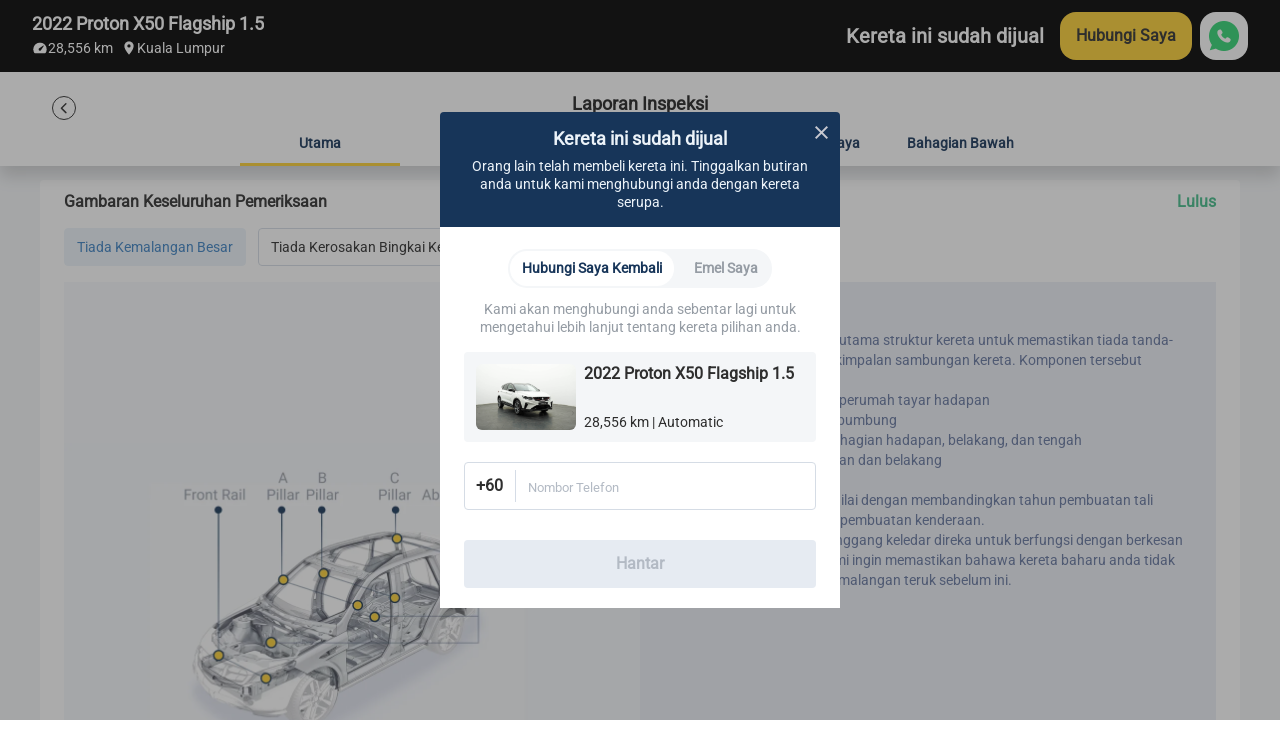

--- FILE ---
content_type: text/html; charset=utf-8
request_url: https://www.carsome.my/ms/beli-kereta-terpakai/proton/x50/2022-proton-x50-flagship-1.5/c2oi000/full-report
body_size: 22493
content:
<!doctype html>
<html data-n-head-ssr lang="ms-MY" data-n-head="%7B%22lang%22:%7B%22ssr%22:%22ms-MY%22%7D%7D">
  <head >
    <meta charset="utf-8">
    <meta name="viewport" content="width=device-width,user-scalable=no,initial-scale=1,maximum-scale=1,minimum-scale=1">
    <meta name="format-detection" content="telephone=no">
    <meta name="google-site-verification" content="IIsfdLk4l1Vds0s8gQfe0GIPy7bJaxMFpJlop_H_A2E">
    <script src="https://accounts.google.com/gsi/client" async defer></script>
    <link rel="icon" type="image/x-icon" href="/favicon.ico?v=2">

    <script>window.dataLayer=window.dataLayer||[]</script>
    <script>window.clear_localstorage=function(){["appointment_id","lead_name","lead_inspection_location_name","lead_id","lead_car","lead_submit_at","lead_location","lead_inspection_date","lead_inspection_time","lead_inspection_location_id","lead_inspection_location_map","lead_inspection_location_address","name","email","utm_source","phone_no","new_phone_no","old_phone_no","lead_email","current_lat","current_lng","lead_selected_date_slot","lead_selected_time_slot","referrer_source","clid_source","clid_value","now_time"].forEach((function(e){localStorage.removeItem(e)}))};var nowTime=(new Date).getTime(),utm_expires=2592e6;if(0!==document.referrer.indexOf(location.protocol+"//"+location.host)){var queryString=window.location.href?window.location.href.split("?")[1]:window.location.search.slice(1),obj_queryString={};if(queryString){for(var arr=queryString.split("&"),i=0;i<arr.length;i++){var vParam=arr[i].split("=");obj_queryString[vParam[0]]=vParam[1]?vParam[1]:""}var clidSource=obj_queryString.gclid?"GCLID":obj_queryString.fbclid?"FBCLID":"",clidValue=obj_queryString.gclid?obj_queryString.gclid:obj_queryString.fbclid?obj_queryString.fbclid:"",utmSource=JSON.parse(localStorage.getItem("utm_source"))||{},clearKey=utmSource.now_time&&nowTime-Number(utmSource.now_time)>utm_expires||""!=utmSource.clid_source&&""!=clidSource&&(utmSource.clid_source!=clidSource||utmSource.clid_source==clidSource&&utmSource.clid_value!=clidValue);clearKey&&window.clear_localstorage(),obj_queryString.now_time=nowTime,obj_queryString.clid_source=clidSource,obj_queryString.clid_value=clidValue,localStorage.utm_source=JSON.stringify(obj_queryString)}localStorage.setItem("referrer_source",document.referrer)}</script>
    <title>Beli Kereta Terpakai X50 tahun 2022 - Carsome.my</title><meta data-n-head="ssr" data-hid="i18n-og" property="og:locale" content="ms_MY"><meta data-n-head="ssr" data-hid="i18n-og-alt-en" property="og:locale:alternate" content="en"><meta data-n-head="ssr" data-hid="seo-description" name="description" content="Lihat X50 2022 untuk dijual di Kuala Lumpur. Nikmati penghantaran ke rumah dan pemeriksaan kereta yang menyeluruh dengan Carsome."><meta data-n-head="ssr" data-hid="og-image" property="og:image" content="https://b2c-cdn.carsome.my/cdn-cgi/image/format=auto,quality=50,width=1296/B2C/6d6f9e50-e04d-4751-a33a-70573af3c67f.jpg"><meta data-n-head="ssr" data-hid="seo-robots" name="robots" content="index, follow"><link data-n-head="ssr" data-hid="i18n-alt-en" rel="alternate" href="https://www.carsome.my/buy-car/proton/x50/2022-proton-x50-flagship-1.5/c2oi000/full-report" hreflang="en"><link data-n-head="ssr" data-hid="i18n-alt-ms" rel="alternate" href="https://www.carsome.my/ms/beli-kereta-terpakai/proton/x50/2022-proton-x50-flagship-1.5/c2oi000/full-report" hreflang="ms"><link data-n-head="ssr" data-hid="i18n-alt-ms-MY" rel="alternate" href="https://www.carsome.my/ms/beli-kereta-terpakai/proton/x50/2022-proton-x50-flagship-1.5/c2oi000/full-report" hreflang="ms-MY"><link data-n-head="ssr" data-hid="i18n-xd" rel="alternate" href="https://www.carsome.my/buy-car/proton/x50/2022-proton-x50-flagship-1.5/c2oi000/full-report" hreflang="x-default"><link data-n-head="ssr" data-hid="i18n-can" rel="canonical" href="https://www.carsome.my/ms/beli-kereta-terpakai/proton/x50/2022-proton-x50-flagship-1.5/c2oi000/full-report"><link rel="preload" href="/_nuxt/282e673.js" as="script"><link rel="preload" href="/_nuxt/4cfd717.js" as="script"><link rel="preload" href="/_nuxt/css/f4d3259.css" as="style"><link rel="preload" href="/_nuxt/03fb658.js" as="script"><link rel="preload" href="/_nuxt/css/6d1d7d1.css" as="style"><link rel="preload" href="/_nuxt/89602ce.js" as="script"><link rel="preload" href="/_nuxt/css/157e796.css" as="style"><link rel="preload" href="/_nuxt/0105ba9.js" as="script"><link rel="preload" href="/_nuxt/39fd954.js" as="script"><link rel="preload" href="/_nuxt/css/d378ebd.css" as="style"><link rel="preload" href="/_nuxt/fcf7a41.js" as="script"><link rel="preload" href="/_nuxt/css/e7423c3.css" as="style"><link rel="preload" href="/_nuxt/f8b5974.js" as="script"><link rel="preload" href="/_nuxt/css/c4e2ba9.css" as="style"><link rel="preload" href="/_nuxt/e6b5db2.js" as="script"><link rel="stylesheet" href="/_nuxt/css/f4d3259.css"><link rel="stylesheet" href="/_nuxt/css/6d1d7d1.css"><link rel="stylesheet" href="/_nuxt/css/157e796.css"><link rel="stylesheet" href="/_nuxt/css/d378ebd.css"><link rel="stylesheet" href="/_nuxt/css/e7423c3.css"><link rel="stylesheet" href="/_nuxt/css/c4e2ba9.css">
  </head>
  <body  id="MY">
    <div data-server-rendered="true" id="__nuxt"><!----><div id="__layout"><div data-app="true" id="app" class="v-application global__rewrite-root v-application--is-ltr theme--light"><div class="v-application--wrap"><main class="v-main" style="padding-top:0px;padding-right:0px;padding-bottom:0px;padding-left:0px;"><div class="v-main__wrap"><div data-fetch-key="data-v-31765c1a:0" class="car-full-report" data-v-31765c1a><div class="car-full-report-container" style="display:;" data-v-31765c1a><div class="sticky-head" data-v-31765c1a><div class="header-fixed-top mod-vehicle-header mod-vehicle-header--active" data-v-3f3d4583 data-v-31765c1a><div class="mod-vehicle-header__wrapper" data-v-3f3d4583><div class="mod-vehicle-header__left" data-v-3f3d4583><div class="mod-vehicle-header__title" data-v-3f3d4583><span aria-hidden="true" class="v-icon notranslate theme--light" style="font-size:24px;height:24px;width:24px;color:#fff;caret-color:#fff;" data-v-3f3d4583><svg xmlns="http://www.w3.org/2000/svg" viewBox="0 0 24 24" role="img" aria-hidden="true" class="v-icon__svg" style="font-size:24px;height:24px;width:24px;"><path d="M15.41,16.58L10.83,12L15.41,7.41L14,6L8,12L14,18L15.41,16.58Z"></path></svg></span> <div data-v-3f3d4583>2022 Proton X50 Flagship 1.5</div></div> <div class="mod-vehicle-header__info" data-v-3f3d4583><div class="mileage" data-v-3f3d4583><i aria-hidden="true" class="v-icon notranslate mileage-icon material-icons theme--light" data-v-3f3d4583></i>
          28,556 km
        </div> <div class="place" data-v-3f3d4583><span aria-hidden="true" class="v-icon notranslate theme--light" style="font-size:16px;height:16px;width:16px;color:#fff;caret-color:#fff;" data-v-3f3d4583><svg xmlns="http://www.w3.org/2000/svg" viewBox="0 0 24 24" role="img" aria-hidden="true" class="v-icon__svg" style="font-size:16px;height:16px;width:16px;"><path d="M12,11.5A2.5,2.5 0 0,1 9.5,9A2.5,2.5 0 0,1 12,6.5A2.5,2.5 0 0,1 14.5,9A2.5,2.5 0 0,1 12,11.5M12,2A7,7 0 0,0 5,9C5,14.25 12,22 12,22C12,22 19,14.25 19,9A7,7 0 0,0 12,2Z"></path></svg></span>
          Kuala Lumpur
        </div></div></div> <div class="mod-vehicle-header__right" data-v-3f3d4583><div class="mod-vehicle-header__price" data-v-3f3d4583><div class="month-price" data-v-3f3d4583>
            RM
            1,080
          
          /bulan
        </div> <div class="price" data-v-3f3d4583><span class="price-prefix" data-v-3f3d4583>RM</span>
          98,600
        </div></div> <div class="mod-vehicle-header__CTA" data-v-3f3d4583><div class="mod-CTA mod-CTA-head mod-CTA__sold" data-v-c4f7537c data-v-31765c1a><!----> <div class="mod-CTA__wrapper" data-v-c4f7537c><div class="mod-CTA__content" data-v-c4f7537c><span aria-hidden="true" class="v-icon notranslate lock__icon theme--light" style="font-size:12px;height:12px;width:12px;color:#fff;caret-color:#fff;" data-v-c4f7537c><svg xmlns="http://www.w3.org/2000/svg" viewBox="0 0 24 24" role="img" aria-hidden="true" class="v-icon__svg" style="font-size:12px;height:12px;width:12px;"><path d="M12,17A2,2 0 0,0 14,15C14,13.89 13.1,13 12,13A2,2 0 0,0 10,15A2,2 0 0,0 12,17M18,8A2,2 0 0,1 20,10V20A2,2 0 0,1 18,22H6A2,2 0 0,1 4,20V10C4,8.89 4.9,8 6,8H7V6A5,5 0 0,1 12,1A5,5 0 0,1 17,6V8H18M12,3A3,3 0 0,0 9,6V8H15V6A3,3 0 0,0 12,3Z"></path></svg></span> <div class="mod-CTA__title" data-v-c4f7537c>
        Kereta ini sudah dijual
      </div></div> <div class="mod-CTA__button" data-v-c4f7537c><div class="mod-CTA__whatsApp-imgs" data-v-c4f7537c><img src="[data-uri]" class="mod-CTA__whatsApp-img" data-v-c4f7537c></div> <button class="mod-CTA__btn" data-v-c4f7537c>
        Hubungi Saya
      </button></div></div> <!----> <!----> <div class="mod-CTA__whatsApp" data-v-c4f7537c><span data-v-c4f7537c>
      Ada soalan? Hubungi kami melalui
    </span> <div class="mod-CTA__whatsApp-imgs" data-v-c4f7537c><img src="[data-uri]" class="mod-CTA__whatsApp-img" data-v-c4f7537c></div> <div class="mod-CTA__whatsApp-text" data-v-c4f7537c>
      WhatsApp
    </div></div> <!----> <!----></div></div></div></div></div> <div class="header-fixed-top-nav" data-v-31765c1a><div class="nav-title d-flex" data-v-31765c1a><svg width="24" height="24" viewBox="0 0 24 24" fill="none" xmlns="http://www.w3.org/2000/svg" data-v-31765c1a><path d="M13.8418 16.6152L9.40701 12.1805L13.8418 7.74567" stroke="#2E2E2E" stroke-width="1.5" stroke-linecap="round" stroke-linejoin="round" data-v-31765c1a></path> <circle cx="12" cy="12" r="11.5" transform="rotate(-180 12 12)" stroke="#2E2E2E" data-v-31765c1a></circle></svg> <span class="nav-page-title" data-v-31765c1a>Laporan Inspeksi</span></div> <div class="nav-box d-flex justify-center" data-v-31765c1a><div class="nav d-flex" data-v-31765c1a><div data-v-31765c1a><div class="nav-tab item d-flex align-center justify-center text-capitalize active" data-v-31765c1a>
                Utama
              </div></div><div data-v-31765c1a><div class="nav-tab item d-flex align-center justify-center text-capitalize" data-v-31765c1a>
                Pembaikan
              </div></div><div data-v-31765c1a><div class="nav-tab item d-flex align-center justify-center text-capitalize" data-v-31765c1a>
                Eksterior
              </div></div><div data-v-31765c1a><div class="nav-tab item d-flex align-center justify-center text-capitalize" data-v-31765c1a>
                Dalaman
              </div></div><div data-v-31765c1a><div class="nav-tab item d-flex align-center justify-center text-capitalize" data-v-31765c1a>
                Ujian Di Jalan Raya
              </div></div><div data-v-31765c1a><div class="nav-tab item d-flex align-center justify-center text-capitalize" data-v-31765c1a>
                Bahagian Bawah
              </div></div></div></div></div></div> <div class="car-full-report-wrapper car-full-report-wrapper-special" data-v-31765c1a><div class="report-wrapper details-major" data-v-31765c1a><h2 class="d-flex justify-space-between font-weight-bold" data-v-31765c1a><span data-v-31765c1a>Gambaran Keseluruhan Pemeriksaan</span> <span data-v-31765c1a>Lulus</span></h2> <div class="report-tab-box" data-v-31765c1a><div class="report-tab d-inline-flex" data-v-31765c1a><div id="detail-click-ancor" class="item d-flex align-center justify-center text-capitalize active marjor-report-tab-item" data-v-31765c1a>
              Tiada Kemalangan Besar
            </div><div id="detail-click-ancor" class="item d-flex align-center justify-center text-capitalize marjor-report-tab-item" data-v-31765c1a>
              Tiada Kerosakan Bingkai Kereta
            </div><div id="detail-click-ancor" class="item d-flex align-center justify-center text-capitalize marjor-report-tab-item" data-v-31765c1a>
              Tiada Kerosakan Banijr
            </div></div></div> <div class="report-content report-description" data-v-31765c1a><div class="left" data-v-31765c1a><img src="https://b2c-cdn.carsome.my/cdn-cgi/image/format=auto/B2C/4ad6bada-cad9-4721-afd1-4d608a3baad7.jpg" class="num-img" data-v-31765c1a></div> <div class="right" data-v-31765c1a><h3 class="d-flex align-center" data-v-31765c1a><img src="/_nuxt/img/r-vehicle.11896c9.svg" class="num-img" data-v-31765c1a> <span data-v-31765c1a>Taraf CARSOME Certified</span></h3> <div class="desc" data-v-31765c1a><ul data-v-31765c1a><li data-v-31765c1a>Kami menilai komponen utama struktur kereta untuk memastikan tiada tanda-tanda pembaikan pada kimpalan sambungan kereta. Komponen tersebut termasuk:</li></ul><ul class="des_point" data-v-31765c1a><li data-v-31765c1a>
                  Bahagian dalaman perumah tayar hadapan
                </li><li data-v-31765c1a>
                  Pengukuhan panel bumbung
                </li><li data-v-31765c1a>
                  Pillar dalaman di bahagian hadapan, belakang, dan tengah
                </li><li data-v-31765c1a>
                  Bahagian casis depan dan belakang
                </li><li data-v-31765c1a>
                  Rangka casis
                </li></ul><ul data-v-31765c1a><li data-v-31765c1a>Tali pinggang keledar dinilai dengan membandingkan tahun pembuatan tali pinggang dengan tahun pembuatan kenderaan.</li></ul><ul data-v-31765c1a><li data-v-31765c1a>Ini penting kerana tali pinggang keledar direka untuk berfungsi dengan berkesan hanya sekali sahaja. Kami ingin memastikan bahawa kereta baharu anda tidak pernah terlibat dalam kemalangan teruk sebelum ini.</li></ul></div> <div class="text-right" data-v-31765c1a><b class="more text-right" data-v-31765c1a>Ketahui Lebih Lanjut</b></div></div></div> <!----></div> <!----> <div class="report-wrapper details-exterior" data-v-04a9e270 data-v-31765c1a><h2 class="d-flex justify-space-between font-weight-bold" data-v-04a9e270><span data-v-04a9e270>Pemeriksaan Luaran</span> <div class="report-summary" data-v-04a9e270>
          50 /
          53
         <strong data-v-04a9e270>Lulus</strong></div></h2> <div class="report-content report-description" data-v-04a9e270><div class="left" data-v-04a9e270><img src="https://b2c-cdn.carsome.my/cdn-cgi/image/format=auto/B2C/28ca5576-fff4-4e1f-ba6f-b2ddbff2a105.jpg" class="num-img" data-v-04a9e270></div> <div class="right" data-v-04a9e270><h3 class="d-flex align-center" data-v-04a9e270><img src="/_nuxt/img/r-vehicle.11896c9.svg" class="num-img" data-v-04a9e270> <span data-v-04a9e270>Taraf CARSOME Certified</span></h3> <div class="desc" data-v-04a9e270><ul data-v-04a9e270><li data-v-04a9e270>Semua kereta CARSOME Certified dilengkapi dengan tayar yang berusia kurang daripada 6 tahun mengikut tahun pembuatan dan mempunyai ketebalan minimum bunga tayar sebanyak 2.2mm.</li></ul><ul class="des_point" data-v-04a9e270><li data-v-04a9e270>
              Kedalaman bunga tayar minimum yang sah di sisi undang-undang ialah 1.6mm.
            </li></ul><ul data-v-04a9e270><li data-v-04a9e270>Kami menjalankan pemeriksaan pada seluruh bahagian luaran kereta untuk memastikan ia mematuhi piawaian tertinggi.</li></ul><ul class="des_point" data-v-04a9e270><li data-v-04a9e270>
              Sebarang ketidaksempurnaan kosmetik pada permukaan badan kereta akan dibaik pulih mengikut garis panduan kami.
            </li><li data-v-04a9e270>
              Ia dilengkapi dengan waranti badan dan cat selama 1 tahun.
            </li></ul><ul data-v-04a9e270><li data-v-04a9e270>Kami juga memeriksa sistem pencahayaan kereta, panel badan, bampar, kaca dan tingkap untuk memastikan semuanya mematuhi piawaian CARSOME Certified.</li></ul></div> <div class="text-right" data-v-04a9e270><b class="more text-right" data-v-04a9e270>Ketahui Lebih Lanjut</b></div></div></div> <div class="report-tab-box" data-v-04a9e270><div class="report-tab d-inline-flex" data-v-04a9e270><div id="detail-click-ancor" data-track="top-click-ancor" data-track-type="0" class="item d-flex align-center justify-center text-capitalize active exterior-report-tab-item" data-v-04a9e270>
        Panel Badan &amp; Bampar
        <i class="d-flex align-center justify-center" data-v-04a9e270>
          1
        </i></div><div id="detail-click-ancor" data-track="top-click-ancor" data-track-type="0" class="item d-flex align-center justify-center text-capitalize exterior-report-tab-item" data-v-04a9e270>
        Pintu, Hood &amp; But
        <!----></div><div id="detail-click-ancor" data-track="top-click-ancor" data-track-type="0" class="item d-flex align-center justify-center text-capitalize exterior-report-tab-item" data-v-04a9e270>
        Kaca &amp; Cermin Luar
        <i class="d-flex align-center justify-center" data-v-04a9e270>
          1
        </i></div><div id="detail-click-ancor" data-track="top-click-ancor" data-track-type="0" class="item d-flex align-center justify-center text-capitalize exterior-report-tab-item" data-v-04a9e270>
        Lampu Eksterior
        <i class="d-flex align-center justify-center" data-v-04a9e270>
          1
        </i></div><div id="detail-click-ancor" data-track="top-click-ancor" data-track-type="0" class="item d-flex align-center justify-center text-capitalize exterior-report-tab-item" data-v-04a9e270>
        Rim, Tayar &amp; Roda
        <!----></div></div></div> <div class="report-content" data-v-04a9e270><div class="report-content-list" style="display:;" data-v-04a9e270><div data-index="index-1" class="inspection-item inspection-item-left" data-v-04a9e270><div class="inspection-item-title d-flex justify-space-between align-center" data-v-04a9e270><span class="inspection-item-name" data-v-04a9e270>Casis Atau Nombor Enjin Tampered</span> <!----> <!----> <span aria-hidden="true" class="v-icon notranslate inspection-item-status passed theme--light" style="color:#2AAF78;caret-color:#2AAF78;" data-v-04a9e270><svg xmlns="http://www.w3.org/2000/svg" viewBox="0 0 24 24" role="img" aria-hidden="true" class="v-icon__svg"><path d="M12 2C6.5 2 2 6.5 2 12S6.5 22 12 22 22 17.5 22 12 17.5 2 12 2M10 17L5 12L6.41 10.59L10 14.17L17.59 6.58L19 8L10 17Z"></path></svg></span></div> <!----></div><div data-index="index-2" class="inspection-item inspection-item-left" data-v-04a9e270><div class="inspection-item-title d-flex justify-space-between align-center" data-v-04a9e270><span class="inspection-item-name" data-v-04a9e270>Keadaan Casis</span> <!----> <!----> <span aria-hidden="true" class="v-icon notranslate inspection-item-status passed theme--light" style="color:#2AAF78;caret-color:#2AAF78;" data-v-04a9e270><svg xmlns="http://www.w3.org/2000/svg" viewBox="0 0 24 24" role="img" aria-hidden="true" class="v-icon__svg"><path d="M12 2C6.5 2 2 6.5 2 12S6.5 22 12 22 22 17.5 22 12 17.5 2 12 2M10 17L5 12L6.41 10.59L10 14.17L17.59 6.58L19 8L10 17Z"></path></svg></span></div> <!----></div><div data-index="index-3" class="inspection-item inspection-item-left" data-v-04a9e270><div class="inspection-item-title d-flex justify-space-between align-center" data-v-04a9e270><span class="inspection-item-name" data-v-04a9e270>Bampar Depan</span> <span class="inspection-item-status detected" data-v-04a9e270>
            Dikesan
          </span> <!----> <!----></div> <div class="inspection-item-img" data-v-04a9e270><div class="damage-images" data-v-04a9e270><div class="damage-image" data-v-04a9e270><img id="detail-click-imperfectionPicture" data-track="click-imperfection-picture" data-track-type="0" data-name-key="exterior.body_panels_bumpers.front_bumper" src="https://b2c-cdn.carsome.my/B2C/83c5c4ee-61eb-47a2-aaf2-ba1513ef91c5.jpg" class="img" data-v-04a9e270></div></div></div> <!----></div><div data-index="index-4" class="inspection-item inspection-item-left" data-v-04a9e270><div class="inspection-item-title d-flex justify-space-between align-center" data-v-04a9e270><span class="inspection-item-name" data-v-04a9e270>Bonet Depan</span> <!----> <!----> <span aria-hidden="true" class="v-icon notranslate inspection-item-status passed theme--light" style="color:#2AAF78;caret-color:#2AAF78;" data-v-04a9e270><svg xmlns="http://www.w3.org/2000/svg" viewBox="0 0 24 24" role="img" aria-hidden="true" class="v-icon__svg"><path d="M12 2C6.5 2 2 6.5 2 12S6.5 22 12 22 22 17.5 22 12 17.5 2 12 2M10 17L5 12L6.41 10.59L10 14.17L17.59 6.58L19 8L10 17Z"></path></svg></span></div> <!----></div><div data-index="index-5" class="inspection-item inspection-item-left" data-v-04a9e270><div class="inspection-item-title d-flex justify-space-between align-center" data-v-04a9e270><span class="inspection-item-name" data-v-04a9e270>Sokongan Bonet Depan</span> <!----> <!----> <span aria-hidden="true" class="v-icon notranslate inspection-item-status passed theme--light" style="color:#2AAF78;caret-color:#2AAF78;" data-v-04a9e270><svg xmlns="http://www.w3.org/2000/svg" viewBox="0 0 24 24" role="img" aria-hidden="true" class="v-icon__svg"><path d="M12 2C6.5 2 2 6.5 2 12S6.5 22 12 22 22 17.5 22 12 17.5 2 12 2M10 17L5 12L6.41 10.59L10 14.17L17.59 6.58L19 8L10 17Z"></path></svg></span></div> <!----></div><div data-index="index-6" class="inspection-item inspection-item-left" data-v-04a9e270><div class="inspection-item-title d-flex justify-space-between align-center" data-v-04a9e270><span class="inspection-item-name" data-v-04a9e270>Penebat Bonet Depan</span> <!----> <!----> <span aria-hidden="true" class="v-icon notranslate inspection-item-status passed theme--light" style="color:#2AAF78;caret-color:#2AAF78;" data-v-04a9e270><svg xmlns="http://www.w3.org/2000/svg" viewBox="0 0 24 24" role="img" aria-hidden="true" class="v-icon__svg"><path d="M12 2C6.5 2 2 6.5 2 12S6.5 22 12 22 22 17.5 22 12 17.5 2 12 2M10 17L5 12L6.41 10.59L10 14.17L17.59 6.58L19 8L10 17Z"></path></svg></span></div> <!----></div><div data-index="index-7" class="inspection-item inspection-item-left" data-v-04a9e270><div class="inspection-item-title d-flex justify-space-between align-center" data-v-04a9e270><span class="inspection-item-name" data-v-04a9e270>Emblem</span> <!----> <!----> <span aria-hidden="true" class="v-icon notranslate inspection-item-status passed theme--light" style="color:#2AAF78;caret-color:#2AAF78;" data-v-04a9e270><svg xmlns="http://www.w3.org/2000/svg" viewBox="0 0 24 24" role="img" aria-hidden="true" class="v-icon__svg"><path d="M12 2C6.5 2 2 6.5 2 12S6.5 22 12 22 22 17.5 22 12 17.5 2 12 2M10 17L5 12L6.41 10.59L10 14.17L17.59 6.58L19 8L10 17Z"></path></svg></span></div> <!----></div><div data-index="index-8" class="inspection-item inspection-item-left" data-v-04a9e270><div class="inspection-item-title d-flex justify-space-between align-center" data-v-04a9e270><span class="inspection-item-name" data-v-04a9e270>Fender Depan Kanan</span> <!----> <!----> <span aria-hidden="true" class="v-icon notranslate inspection-item-status passed theme--light" style="color:#2AAF78;caret-color:#2AAF78;" data-v-04a9e270><svg xmlns="http://www.w3.org/2000/svg" viewBox="0 0 24 24" role="img" aria-hidden="true" class="v-icon__svg"><path d="M12 2C6.5 2 2 6.5 2 12S6.5 22 12 22 22 17.5 22 12 17.5 2 12 2M10 17L5 12L6.41 10.59L10 14.17L17.59 6.58L19 8L10 17Z"></path></svg></span></div> <!----></div><div data-index="index-9" class="inspection-item inspection-item-left" data-v-04a9e270><div class="inspection-item-title d-flex justify-space-between align-center" data-v-04a9e270><span class="inspection-item-name" data-v-04a9e270>Fender Depan Kiri</span> <!----> <!----> <span aria-hidden="true" class="v-icon notranslate inspection-item-status passed theme--light" style="color:#2AAF78;caret-color:#2AAF78;" data-v-04a9e270><svg xmlns="http://www.w3.org/2000/svg" viewBox="0 0 24 24" role="img" aria-hidden="true" class="v-icon__svg"><path d="M12 2C6.5 2 2 6.5 2 12S6.5 22 12 22 22 17.5 22 12 17.5 2 12 2M10 17L5 12L6.41 10.59L10 14.17L17.59 6.58L19 8L10 17Z"></path></svg></span></div> <!----></div><div data-index="index-10" class="inspection-item inspection-item-left" data-v-04a9e270><div class="inspection-item-title d-flex justify-space-between align-center" data-v-04a9e270><span class="inspection-item-name" data-v-04a9e270>Pintu Depan Kanan</span> <!----> <!----> <span aria-hidden="true" class="v-icon notranslate inspection-item-status passed theme--light" style="color:#2AAF78;caret-color:#2AAF78;" data-v-04a9e270><svg xmlns="http://www.w3.org/2000/svg" viewBox="0 0 24 24" role="img" aria-hidden="true" class="v-icon__svg"><path d="M12 2C6.5 2 2 6.5 2 12S6.5 22 12 22 22 17.5 22 12 17.5 2 12 2M10 17L5 12L6.41 10.59L10 14.17L17.59 6.58L19 8L10 17Z"></path></svg></span></div> <!----></div><div data-index="index-11" class="inspection-item" data-v-04a9e270><div class="inspection-item-title d-flex justify-space-between align-center" data-v-04a9e270><span class="inspection-item-name" data-v-04a9e270>Pintu Depan Kiri</span> <!----> <!----> <span aria-hidden="true" class="v-icon notranslate inspection-item-status passed theme--light" style="color:#2AAF78;caret-color:#2AAF78;" data-v-04a9e270><svg xmlns="http://www.w3.org/2000/svg" viewBox="0 0 24 24" role="img" aria-hidden="true" class="v-icon__svg"><path d="M12 2C6.5 2 2 6.5 2 12S6.5 22 12 22 22 17.5 22 12 17.5 2 12 2M10 17L5 12L6.41 10.59L10 14.17L17.59 6.58L19 8L10 17Z"></path></svg></span></div> <!----></div><div data-index="index-12" class="inspection-item" data-v-04a9e270><div class="inspection-item-title d-flex justify-space-between align-center" data-v-04a9e270><span class="inspection-item-name" data-v-04a9e270>Bumper Belakang</span> <!----> <!----> <span aria-hidden="true" class="v-icon notranslate inspection-item-status passed theme--light" style="color:#2AAF78;caret-color:#2AAF78;" data-v-04a9e270><svg xmlns="http://www.w3.org/2000/svg" viewBox="0 0 24 24" role="img" aria-hidden="true" class="v-icon__svg"><path d="M12 2C6.5 2 2 6.5 2 12S6.5 22 12 22 22 17.5 22 12 17.5 2 12 2M10 17L5 12L6.41 10.59L10 14.17L17.59 6.58L19 8L10 17Z"></path></svg></span></div> <!----></div><div data-index="index-13" class="inspection-item" data-v-04a9e270><div class="inspection-item-title d-flex justify-space-between align-center" data-v-04a9e270><span class="inspection-item-name" data-v-04a9e270>Fender Belakang Kiri</span> <!----> <!----> <span aria-hidden="true" class="v-icon notranslate inspection-item-status passed theme--light" style="color:#2AAF78;caret-color:#2AAF78;" data-v-04a9e270><svg xmlns="http://www.w3.org/2000/svg" viewBox="0 0 24 24" role="img" aria-hidden="true" class="v-icon__svg"><path d="M12 2C6.5 2 2 6.5 2 12S6.5 22 12 22 22 17.5 22 12 17.5 2 12 2M10 17L5 12L6.41 10.59L10 14.17L17.59 6.58L19 8L10 17Z"></path></svg></span></div> <!----></div><div data-index="index-14" class="inspection-item" data-v-04a9e270><div class="inspection-item-title d-flex justify-space-between align-center" data-v-04a9e270><span class="inspection-item-name" data-v-04a9e270>Fender Belakang Kanan</span> <!----> <!----> <span aria-hidden="true" class="v-icon notranslate inspection-item-status passed theme--light" style="color:#2AAF78;caret-color:#2AAF78;" data-v-04a9e270><svg xmlns="http://www.w3.org/2000/svg" viewBox="0 0 24 24" role="img" aria-hidden="true" class="v-icon__svg"><path d="M12 2C6.5 2 2 6.5 2 12S6.5 22 12 22 22 17.5 22 12 17.5 2 12 2M10 17L5 12L6.41 10.59L10 14.17L17.59 6.58L19 8L10 17Z"></path></svg></span></div> <!----></div><div data-index="index-15" class="inspection-item" data-v-04a9e270><div class="inspection-item-title d-flex justify-space-between align-center" data-v-04a9e270><span class="inspection-item-name" data-v-04a9e270>Pintu Belakang Kanan</span> <!----> <!----> <span aria-hidden="true" class="v-icon notranslate inspection-item-status passed theme--light" style="color:#2AAF78;caret-color:#2AAF78;" data-v-04a9e270><svg xmlns="http://www.w3.org/2000/svg" viewBox="0 0 24 24" role="img" aria-hidden="true" class="v-icon__svg"><path d="M12 2C6.5 2 2 6.5 2 12S6.5 22 12 22 22 17.5 22 12 17.5 2 12 2M10 17L5 12L6.41 10.59L10 14.17L17.59 6.58L19 8L10 17Z"></path></svg></span></div> <!----></div><div data-index="index-16" class="inspection-item" data-v-04a9e270><div class="inspection-item-title d-flex justify-space-between align-center" data-v-04a9e270><span class="inspection-item-name" data-v-04a9e270>Pintu Belakang Kiri</span> <!----> <!----> <span aria-hidden="true" class="v-icon notranslate inspection-item-status passed theme--light" style="color:#2AAF78;caret-color:#2AAF78;" data-v-04a9e270><svg xmlns="http://www.w3.org/2000/svg" viewBox="0 0 24 24" role="img" aria-hidden="true" class="v-icon__svg"><path d="M12 2C6.5 2 2 6.5 2 12S6.5 22 12 22 22 17.5 22 12 17.5 2 12 2M10 17L5 12L6.41 10.59L10 14.17L17.59 6.58L19 8L10 17Z"></path></svg></span></div> <!----></div><div data-index="index-17" class="inspection-item" data-v-04a9e270><div class="inspection-item-title d-flex justify-space-between align-center" data-v-04a9e270><span class="inspection-item-name" data-v-04a9e270>Bonet Belakang</span> <!----> <!----> <span aria-hidden="true" class="v-icon notranslate inspection-item-status passed theme--light" style="color:#2AAF78;caret-color:#2AAF78;" data-v-04a9e270><svg xmlns="http://www.w3.org/2000/svg" viewBox="0 0 24 24" role="img" aria-hidden="true" class="v-icon__svg"><path d="M12 2C6.5 2 2 6.5 2 12S6.5 22 12 22 22 17.5 22 12 17.5 2 12 2M10 17L5 12L6.41 10.59L10 14.17L17.59 6.58L19 8L10 17Z"></path></svg></span></div> <!----></div><div data-index="index-18" class="inspection-item" data-v-04a9e270><div class="inspection-item-title d-flex justify-space-between align-center" data-v-04a9e270><span class="inspection-item-name" data-v-04a9e270>Tiada Bukti Kemalangan</span> <!----> <!----> <span aria-hidden="true" class="v-icon notranslate inspection-item-status passed theme--light" style="color:#2AAF78;caret-color:#2AAF78;" data-v-04a9e270><svg xmlns="http://www.w3.org/2000/svg" viewBox="0 0 24 24" role="img" aria-hidden="true" class="v-icon__svg"><path d="M12 2C6.5 2 2 6.5 2 12S6.5 22 12 22 22 17.5 22 12 17.5 2 12 2M10 17L5 12L6.41 10.59L10 14.17L17.59 6.58L19 8L10 17Z"></path></svg></span></div> <!----></div><div data-index="index-19" class="inspection-item" data-v-04a9e270><div class="inspection-item-title d-flex justify-space-between align-center" data-v-04a9e270><span class="inspection-item-name" data-v-04a9e270>Kenderaan Bebas Banjir</span> <!----> <!----> <span aria-hidden="true" class="v-icon notranslate inspection-item-status passed theme--light" style="color:#2AAF78;caret-color:#2AAF78;" data-v-04a9e270><svg xmlns="http://www.w3.org/2000/svg" viewBox="0 0 24 24" role="img" aria-hidden="true" class="v-icon__svg"><path d="M12 2C6.5 2 2 6.5 2 12S6.5 22 12 22 22 17.5 22 12 17.5 2 12 2M10 17L5 12L6.41 10.59L10 14.17L17.59 6.58L19 8L10 17Z"></path></svg></span></div> <!----></div></div></div><div class="report-content" data-v-04a9e270><div class="report-content-list" style="display:none;" data-v-04a9e270><div data-index="index-1" class="inspection-item inspection-item-left" data-v-04a9e270><div class="inspection-item-title d-flex justify-space-between align-center" data-v-04a9e270><span class="inspection-item-name" data-v-04a9e270>Bumbung</span> <!----> <!----> <span aria-hidden="true" class="v-icon notranslate inspection-item-status passed theme--light" style="color:#2AAF78;caret-color:#2AAF78;" data-v-04a9e270><svg xmlns="http://www.w3.org/2000/svg" viewBox="0 0 24 24" role="img" aria-hidden="true" class="v-icon__svg"><path d="M12 2C6.5 2 2 6.5 2 12S6.5 22 12 22 22 17.5 22 12 17.5 2 12 2M10 17L5 12L6.41 10.59L10 14.17L17.59 6.58L19 8L10 17Z"></path></svg></span></div> <!----></div><div data-index="index-2" class="inspection-item inspection-item-left" data-v-04a9e270><div class="inspection-item-title d-flex justify-space-between align-center" data-v-04a9e270><span class="inspection-item-name" data-v-04a9e270>Mekanisme Bonet Depan</span> <!----> <!----> <span aria-hidden="true" class="v-icon notranslate inspection-item-status passed theme--light" style="color:#2AAF78;caret-color:#2AAF78;" data-v-04a9e270><svg xmlns="http://www.w3.org/2000/svg" viewBox="0 0 24 24" role="img" aria-hidden="true" class="v-icon__svg"><path d="M12 2C6.5 2 2 6.5 2 12S6.5 22 12 22 22 17.5 22 12 17.5 2 12 2M10 17L5 12L6.41 10.59L10 14.17L17.59 6.58L19 8L10 17Z"></path></svg></span></div> <!----></div><div data-index="index-3" class="inspection-item" data-v-04a9e270><div class="inspection-item-title d-flex justify-space-between align-center" data-v-04a9e270><span class="inspection-item-name" data-v-04a9e270>Gril Depan</span> <!----> <!----> <span aria-hidden="true" class="v-icon notranslate inspection-item-status passed theme--light" style="color:#2AAF78;caret-color:#2AAF78;" data-v-04a9e270><svg xmlns="http://www.w3.org/2000/svg" viewBox="0 0 24 24" role="img" aria-hidden="true" class="v-icon__svg"><path d="M12 2C6.5 2 2 6.5 2 12S6.5 22 12 22 22 17.5 22 12 17.5 2 12 2M10 17L5 12L6.41 10.59L10 14.17L17.59 6.58L19 8L10 17Z"></path></svg></span></div> <!----></div></div></div><div class="report-content" data-v-04a9e270><div class="report-content-list" style="display:none;" data-v-04a9e270><div data-index="index-1" class="inspection-item inspection-item-left" data-v-04a9e270><div class="inspection-item-title d-flex justify-space-between align-center" data-v-04a9e270><span class="inspection-item-name" data-v-04a9e270>Cermin Depan</span> <!----> <!----> <span aria-hidden="true" class="v-icon notranslate inspection-item-status passed theme--light" style="color:#2AAF78;caret-color:#2AAF78;" data-v-04a9e270><svg xmlns="http://www.w3.org/2000/svg" viewBox="0 0 24 24" role="img" aria-hidden="true" class="v-icon__svg"><path d="M12 2C6.5 2 2 6.5 2 12S6.5 22 12 22 22 17.5 22 12 17.5 2 12 2M10 17L5 12L6.41 10.59L10 14.17L17.59 6.58L19 8L10 17Z"></path></svg></span></div> <!----></div><div data-index="index-2" class="inspection-item inspection-item-left" data-v-04a9e270><div class="inspection-item-title d-flex justify-space-between align-center" data-v-04a9e270><span class="inspection-item-name" data-v-04a9e270>Cermin Depan Kanan</span> <!----> <!----> <span aria-hidden="true" class="v-icon notranslate inspection-item-status passed theme--light" style="color:#2AAF78;caret-color:#2AAF78;" data-v-04a9e270><svg xmlns="http://www.w3.org/2000/svg" viewBox="0 0 24 24" role="img" aria-hidden="true" class="v-icon__svg"><path d="M12 2C6.5 2 2 6.5 2 12S6.5 22 12 22 22 17.5 22 12 17.5 2 12 2M10 17L5 12L6.41 10.59L10 14.17L17.59 6.58L19 8L10 17Z"></path></svg></span></div> <!----></div><div data-index="index-3" class="inspection-item inspection-item-left" data-v-04a9e270><div class="inspection-item-title d-flex justify-space-between align-center" data-v-04a9e270><span class="inspection-item-name" data-v-04a9e270>Tingkap Kiri Depan</span> <!----> <!----> <span aria-hidden="true" class="v-icon notranslate inspection-item-status passed theme--light" style="color:#2AAF78;caret-color:#2AAF78;" data-v-04a9e270><svg xmlns="http://www.w3.org/2000/svg" viewBox="0 0 24 24" role="img" aria-hidden="true" class="v-icon__svg"><path d="M12 2C6.5 2 2 6.5 2 12S6.5 22 12 22 22 17.5 22 12 17.5 2 12 2M10 17L5 12L6.41 10.59L10 14.17L17.59 6.58L19 8L10 17Z"></path></svg></span></div> <!----></div><div data-index="index-4" class="inspection-item inspection-item-left" data-v-04a9e270><div class="inspection-item-title d-flex justify-space-between align-center" data-v-04a9e270><span class="inspection-item-name" data-v-04a9e270>Cermin Belakang Kanan</span> <!----> <!----> <span aria-hidden="true" class="v-icon notranslate inspection-item-status passed theme--light" style="color:#2AAF78;caret-color:#2AAF78;" data-v-04a9e270><svg xmlns="http://www.w3.org/2000/svg" viewBox="0 0 24 24" role="img" aria-hidden="true" class="v-icon__svg"><path d="M12 2C6.5 2 2 6.5 2 12S6.5 22 12 22 22 17.5 22 12 17.5 2 12 2M10 17L5 12L6.41 10.59L10 14.17L17.59 6.58L19 8L10 17Z"></path></svg></span></div> <!----></div><div data-index="index-5" class="inspection-item inspection-item-left" data-v-04a9e270><div class="inspection-item-title d-flex justify-space-between align-center" data-v-04a9e270><span class="inspection-item-name" data-v-04a9e270>Cermin Belakang Kiri</span> <!----> <!----> <span aria-hidden="true" class="v-icon notranslate inspection-item-status passed theme--light" style="color:#2AAF78;caret-color:#2AAF78;" data-v-04a9e270><svg xmlns="http://www.w3.org/2000/svg" viewBox="0 0 24 24" role="img" aria-hidden="true" class="v-icon__svg"><path d="M12 2C6.5 2 2 6.5 2 12S6.5 22 12 22 22 17.5 22 12 17.5 2 12 2M10 17L5 12L6.41 10.59L10 14.17L17.59 6.58L19 8L10 17Z"></path></svg></span></div> <!----></div><div data-index="index-6" class="inspection-item inspection-item-left" data-v-04a9e270><div class="inspection-item-title d-flex justify-space-between align-center" data-v-04a9e270><span class="inspection-item-name" data-v-04a9e270>Cermin Belakang</span> <!----> <!----> <span aria-hidden="true" class="v-icon notranslate inspection-item-status passed theme--light" style="color:#2AAF78;caret-color:#2AAF78;" data-v-04a9e270><svg xmlns="http://www.w3.org/2000/svg" viewBox="0 0 24 24" role="img" aria-hidden="true" class="v-icon__svg"><path d="M12 2C6.5 2 2 6.5 2 12S6.5 22 12 22 22 17.5 22 12 17.5 2 12 2M10 17L5 12L6.41 10.59L10 14.17L17.59 6.58L19 8L10 17Z"></path></svg></span></div> <!----></div><div data-index="index-7" class="inspection-item" data-v-04a9e270><div class="inspection-item-title d-flex justify-space-between align-center" data-v-04a9e270><span class="inspection-item-name" data-v-04a9e270>Wiper</span> <!----> <!----> <span aria-hidden="true" class="v-icon notranslate inspection-item-status passed theme--light" style="color:#2AAF78;caret-color:#2AAF78;" data-v-04a9e270><svg xmlns="http://www.w3.org/2000/svg" viewBox="0 0 24 24" role="img" aria-hidden="true" class="v-icon__svg"><path d="M12 2C6.5 2 2 6.5 2 12S6.5 22 12 22 22 17.5 22 12 17.5 2 12 2M10 17L5 12L6.41 10.59L10 14.17L17.59 6.58L19 8L10 17Z"></path></svg></span></div> <!----></div><div data-index="index-8" class="inspection-item" data-v-04a9e270><div class="inspection-item-title d-flex justify-space-between align-center" data-v-04a9e270><span class="inspection-item-name" data-v-04a9e270>Cermin Sebelah Kiri</span> <!----> <!----> <span aria-hidden="true" class="v-icon notranslate inspection-item-status passed theme--light" style="color:#2AAF78;caret-color:#2AAF78;" data-v-04a9e270><svg xmlns="http://www.w3.org/2000/svg" viewBox="0 0 24 24" role="img" aria-hidden="true" class="v-icon__svg"><path d="M12 2C6.5 2 2 6.5 2 12S6.5 22 12 22 22 17.5 22 12 17.5 2 12 2M10 17L5 12L6.41 10.59L10 14.17L17.59 6.58L19 8L10 17Z"></path></svg></span></div> <!----></div><div data-index="index-9" class="inspection-item" data-v-04a9e270><div class="inspection-item-title d-flex justify-space-between align-center" data-v-04a9e270><span class="inspection-item-name" data-v-04a9e270>Cermin Sebelah Kanan</span> <span class="inspection-item-status detected" data-v-04a9e270>
            Dikesan
          </span> <!----> <!----></div> <div class="inspection-item-img" data-v-04a9e270><div class="damage-images" data-v-04a9e270><div class="damage-image" data-v-04a9e270><img id="detail-click-imperfectionPicture" data-track="click-imperfection-picture" data-track-type="0" data-name-key="exterior.glass_outside_mirrors.right_side_mirror" src="https://b2c-cdn.carsome.my/B2C/4286c453-b761-4bd9-b24b-3161001b0a93.jpg" class="img" data-v-04a9e270></div></div></div> <!----></div><div data-index="index-10" class="inspection-item" data-v-04a9e270><div class="inspection-item-title d-flex justify-space-between align-center" data-v-04a9e270><span class="inspection-item-name" data-v-04a9e270>Cermin Lipat Elektrik Kiri Depan</span> <!----> <!----> <span aria-hidden="true" class="v-icon notranslate inspection-item-status passed theme--light" style="color:#2AAF78;caret-color:#2AAF78;" data-v-04a9e270><svg xmlns="http://www.w3.org/2000/svg" viewBox="0 0 24 24" role="img" aria-hidden="true" class="v-icon__svg"><path d="M12 2C6.5 2 2 6.5 2 12S6.5 22 12 22 22 17.5 22 12 17.5 2 12 2M10 17L5 12L6.41 10.59L10 14.17L17.59 6.58L19 8L10 17Z"></path></svg></span></div> <!----></div><div data-index="index-11" class="inspection-item" data-v-04a9e270><div class="inspection-item-title d-flex justify-space-between align-center" data-v-04a9e270><span class="inspection-item-name" data-v-04a9e270>Cermin Lipat Elektrik Depan Kanan</span> <!----> <!----> <span aria-hidden="true" class="v-icon notranslate inspection-item-status passed theme--light" style="color:#2AAF78;caret-color:#2AAF78;" data-v-04a9e270><svg xmlns="http://www.w3.org/2000/svg" viewBox="0 0 24 24" role="img" aria-hidden="true" class="v-icon__svg"><path d="M12 2C6.5 2 2 6.5 2 12S6.5 22 12 22 22 17.5 22 12 17.5 2 12 2M10 17L5 12L6.41 10.59L10 14.17L17.59 6.58L19 8L10 17Z"></path></svg></span></div> <!----></div><div data-index="index-12" class="inspection-item" data-v-04a9e270><div class="inspection-item-title d-flex justify-space-between align-center" data-v-04a9e270><span class="inspection-item-name" data-v-04a9e270>Pengelap Cermin Belakang</span> <!----> <!----> <span aria-hidden="true" class="v-icon notranslate inspection-item-status passed theme--light" style="color:#2AAF78;caret-color:#2AAF78;" data-v-04a9e270><svg xmlns="http://www.w3.org/2000/svg" viewBox="0 0 24 24" role="img" aria-hidden="true" class="v-icon__svg"><path d="M12 2C6.5 2 2 6.5 2 12S6.5 22 12 22 22 17.5 22 12 17.5 2 12 2M10 17L5 12L6.41 10.59L10 14.17L17.59 6.58L19 8L10 17Z"></path></svg></span></div> <!----></div></div></div><div class="report-content" data-v-04a9e270><div class="report-content-list" style="display:none;" data-v-04a9e270><div data-index="index-1" class="inspection-item inspection-item-left" data-v-04a9e270><div class="inspection-item-title d-flex justify-space-between align-center" data-v-04a9e270><span class="inspection-item-name" data-v-04a9e270>Lampu Depan</span> <!----> <!----> <span aria-hidden="true" class="v-icon notranslate inspection-item-status passed theme--light" style="color:#2AAF78;caret-color:#2AAF78;" data-v-04a9e270><svg xmlns="http://www.w3.org/2000/svg" viewBox="0 0 24 24" role="img" aria-hidden="true" class="v-icon__svg"><path d="M12 2C6.5 2 2 6.5 2 12S6.5 22 12 22 22 17.5 22 12 17.5 2 12 2M10 17L5 12L6.41 10.59L10 14.17L17.59 6.58L19 8L10 17Z"></path></svg></span></div> <!----></div><div data-index="index-2" class="inspection-item inspection-item-left" data-v-04a9e270><div class="inspection-item-title d-flex justify-space-between align-center" data-v-04a9e270><span class="inspection-item-name" data-v-04a9e270>Lampu Kabus/day Time Running Light</span> <!----> <!----> <span aria-hidden="true" class="v-icon notranslate inspection-item-status passed theme--light" style="color:#2AAF78;caret-color:#2AAF78;" data-v-04a9e270><svg xmlns="http://www.w3.org/2000/svg" viewBox="0 0 24 24" role="img" aria-hidden="true" class="v-icon__svg"><path d="M12 2C6.5 2 2 6.5 2 12S6.5 22 12 22 22 17.5 22 12 17.5 2 12 2M10 17L5 12L6.41 10.59L10 14.17L17.59 6.58L19 8L10 17Z"></path></svg></span></div> <!----></div><div data-index="index-3" class="inspection-item inspection-item-left" data-v-04a9e270><div class="inspection-item-title d-flex justify-space-between align-center" data-v-04a9e270><span class="inspection-item-name" data-v-04a9e270>Lampu Signal</span> <!----> <!----> <span aria-hidden="true" class="v-icon notranslate inspection-item-status passed theme--light" style="color:#2AAF78;caret-color:#2AAF78;" data-v-04a9e270><svg xmlns="http://www.w3.org/2000/svg" viewBox="0 0 24 24" role="img" aria-hidden="true" class="v-icon__svg"><path d="M12 2C6.5 2 2 6.5 2 12S6.5 22 12 22 22 17.5 22 12 17.5 2 12 2M10 17L5 12L6.41 10.59L10 14.17L17.59 6.58L19 8L10 17Z"></path></svg></span></div> <!----></div><div data-index="index-4" class="inspection-item inspection-item-left" data-v-04a9e270><div class="inspection-item-title d-flex justify-space-between align-center" data-v-04a9e270><span class="inspection-item-name" data-v-04a9e270>Lampu Belakang</span> <span class="inspection-item-status detected" data-v-04a9e270>
            Dikesan
          </span> <!----> <!----></div> <div class="inspection-item-img" data-v-04a9e270><div class="damage-images" data-v-04a9e270><div class="damage-image" data-v-04a9e270><img id="detail-click-imperfectionPicture" data-track="click-imperfection-picture" data-track-type="0" data-name-key="exterior.exterior_lights.taillamp" src="https://b2c-cdn.carsome.my/B2C/bf1a1f65-aac8-452d-8adb-38df69efcfa3.jpg" class="img" data-v-04a9e270></div><div class="damage-image" data-v-04a9e270><img id="detail-click-imperfectionPicture" data-track="click-imperfection-picture" data-track-type="0" data-name-key="exterior.exterior_lights.taillamp" src="https://b2c-cdn.carsome.my/B2C/287bf176-af2c-4ec3-88ee-adf38a7e6522.jpg" class="img" data-v-04a9e270></div></div></div> <!----></div><div data-index="index-5" class="inspection-item" data-v-04a9e270><div class="inspection-item-title d-flex justify-space-between align-center" data-v-04a9e270><span class="inspection-item-name" data-v-04a9e270>Lampu Undur</span> <!----> <!----> <span aria-hidden="true" class="v-icon notranslate inspection-item-status passed theme--light" style="color:#2AAF78;caret-color:#2AAF78;" data-v-04a9e270><svg xmlns="http://www.w3.org/2000/svg" viewBox="0 0 24 24" role="img" aria-hidden="true" class="v-icon__svg"><path d="M12 2C6.5 2 2 6.5 2 12S6.5 22 12 22 22 17.5 22 12 17.5 2 12 2M10 17L5 12L6.41 10.59L10 14.17L17.59 6.58L19 8L10 17Z"></path></svg></span></div> <!----></div><div data-index="index-6" class="inspection-item" data-v-04a9e270><div class="inspection-item-title d-flex justify-space-between align-center" data-v-04a9e270><span class="inspection-item-name" data-v-04a9e270>Lampu Hazard</span> <!----> <!----> <span aria-hidden="true" class="v-icon notranslate inspection-item-status passed theme--light" style="color:#2AAF78;caret-color:#2AAF78;" data-v-04a9e270><svg xmlns="http://www.w3.org/2000/svg" viewBox="0 0 24 24" role="img" aria-hidden="true" class="v-icon__svg"><path d="M12 2C6.5 2 2 6.5 2 12S6.5 22 12 22 22 17.5 22 12 17.5 2 12 2M10 17L5 12L6.41 10.59L10 14.17L17.59 6.58L19 8L10 17Z"></path></svg></span></div> <!----></div><div data-index="index-7" class="inspection-item" data-v-04a9e270><div class="inspection-item-title d-flex justify-space-between align-center" data-v-04a9e270><span class="inspection-item-name" data-v-04a9e270>Lampu Automatik</span> <!----> <!----> <span aria-hidden="true" class="v-icon notranslate inspection-item-status passed theme--light" style="color:#2AAF78;caret-color:#2AAF78;" data-v-04a9e270><svg xmlns="http://www.w3.org/2000/svg" viewBox="0 0 24 24" role="img" aria-hidden="true" class="v-icon__svg"><path d="M12 2C6.5 2 2 6.5 2 12S6.5 22 12 22 22 17.5 22 12 17.5 2 12 2M10 17L5 12L6.41 10.59L10 14.17L17.59 6.58L19 8L10 17Z"></path></svg></span></div> <!----></div></div></div><div class="report-content" data-v-04a9e270><div class="report-content-list" style="display:none;" data-v-04a9e270><div data-index="index-1" class="inspection-item inspection-item-left" data-v-04a9e270><div class="inspection-item-title d-flex justify-space-between align-center" data-v-04a9e270><span class="inspection-item-name" data-v-04a9e270>Keadaan Rim Kiri Depan</span> <!----> <!----> <span aria-hidden="true" class="v-icon notranslate inspection-item-status passed theme--light" style="color:#2AAF78;caret-color:#2AAF78;" data-v-04a9e270><svg xmlns="http://www.w3.org/2000/svg" viewBox="0 0 24 24" role="img" aria-hidden="true" class="v-icon__svg"><path d="M12 2C6.5 2 2 6.5 2 12S6.5 22 12 22 22 17.5 22 12 17.5 2 12 2M10 17L5 12L6.41 10.59L10 14.17L17.59 6.58L19 8L10 17Z"></path></svg></span></div> <!----></div><div data-index="index-2" class="inspection-item inspection-item-left" data-v-04a9e270><div class="inspection-item-title d-flex justify-space-between align-center" data-v-04a9e270><span class="inspection-item-name" data-v-04a9e270>Keadaan Tayar Kiri Depan</span> <!----> <!----> <span aria-hidden="true" class="v-icon notranslate inspection-item-status passed theme--light" style="color:#2AAF78;caret-color:#2AAF78;" data-v-04a9e270><svg xmlns="http://www.w3.org/2000/svg" viewBox="0 0 24 24" role="img" aria-hidden="true" class="v-icon__svg"><path d="M12 2C6.5 2 2 6.5 2 12S6.5 22 12 22 22 17.5 22 12 17.5 2 12 2M10 17L5 12L6.41 10.59L10 14.17L17.59 6.58L19 8L10 17Z"></path></svg></span></div> <!----></div><div data-index="index-3" class="inspection-item inspection-item-left" data-v-04a9e270><div class="inspection-item-title d-flex justify-space-between align-center" data-v-04a9e270><span class="inspection-item-name" data-v-04a9e270>Penutup Roda Kiri Depan &amp; Center Cap</span> <!----> <!----> <span aria-hidden="true" class="v-icon notranslate inspection-item-status passed theme--light" style="color:#2AAF78;caret-color:#2AAF78;" data-v-04a9e270><svg xmlns="http://www.w3.org/2000/svg" viewBox="0 0 24 24" role="img" aria-hidden="true" class="v-icon__svg"><path d="M12 2C6.5 2 2 6.5 2 12S6.5 22 12 22 22 17.5 22 12 17.5 2 12 2M10 17L5 12L6.41 10.59L10 14.17L17.59 6.58L19 8L10 17Z"></path></svg></span></div> <!----></div><div data-index="index-4" class="inspection-item inspection-item-left" data-v-04a9e270><div class="inspection-item-title d-flex justify-space-between align-center" data-v-04a9e270><span class="inspection-item-name" data-v-04a9e270>Keadaan Rim Depan Kanan</span> <!----> <!----> <span aria-hidden="true" class="v-icon notranslate inspection-item-status passed theme--light" style="color:#2AAF78;caret-color:#2AAF78;" data-v-04a9e270><svg xmlns="http://www.w3.org/2000/svg" viewBox="0 0 24 24" role="img" aria-hidden="true" class="v-icon__svg"><path d="M12 2C6.5 2 2 6.5 2 12S6.5 22 12 22 22 17.5 22 12 17.5 2 12 2M10 17L5 12L6.41 10.59L10 14.17L17.59 6.58L19 8L10 17Z"></path></svg></span></div> <!----></div><div data-index="index-5" class="inspection-item inspection-item-left" data-v-04a9e270><div class="inspection-item-title d-flex justify-space-between align-center" data-v-04a9e270><span class="inspection-item-name" data-v-04a9e270>Keadaan Tayar Kanan Hadapan</span> <!----> <!----> <span aria-hidden="true" class="v-icon notranslate inspection-item-status passed theme--light" style="color:#2AAF78;caret-color:#2AAF78;" data-v-04a9e270><svg xmlns="http://www.w3.org/2000/svg" viewBox="0 0 24 24" role="img" aria-hidden="true" class="v-icon__svg"><path d="M12 2C6.5 2 2 6.5 2 12S6.5 22 12 22 22 17.5 22 12 17.5 2 12 2M10 17L5 12L6.41 10.59L10 14.17L17.59 6.58L19 8L10 17Z"></path></svg></span></div> <!----></div><div data-index="index-6" class="inspection-item inspection-item-left" data-v-04a9e270><div class="inspection-item-title d-flex justify-space-between align-center" data-v-04a9e270><span class="inspection-item-name" data-v-04a9e270>Penutup Roda Kanan Depan &amp; Center Caps</span> <!----> <!----> <span aria-hidden="true" class="v-icon notranslate inspection-item-status passed theme--light" style="color:#2AAF78;caret-color:#2AAF78;" data-v-04a9e270><svg xmlns="http://www.w3.org/2000/svg" viewBox="0 0 24 24" role="img" aria-hidden="true" class="v-icon__svg"><path d="M12 2C6.5 2 2 6.5 2 12S6.5 22 12 22 22 17.5 22 12 17.5 2 12 2M10 17L5 12L6.41 10.59L10 14.17L17.59 6.58L19 8L10 17Z"></path></svg></span></div> <!----></div><div data-index="index-7" class="inspection-item" data-v-04a9e270><div class="inspection-item-title d-flex justify-space-between align-center" data-v-04a9e270><span class="inspection-item-name" data-v-04a9e270>Keadaan Rim Kiri Belakang</span> <!----> <!----> <span aria-hidden="true" class="v-icon notranslate inspection-item-status passed theme--light" style="color:#2AAF78;caret-color:#2AAF78;" data-v-04a9e270><svg xmlns="http://www.w3.org/2000/svg" viewBox="0 0 24 24" role="img" aria-hidden="true" class="v-icon__svg"><path d="M12 2C6.5 2 2 6.5 2 12S6.5 22 12 22 22 17.5 22 12 17.5 2 12 2M10 17L5 12L6.41 10.59L10 14.17L17.59 6.58L19 8L10 17Z"></path></svg></span></div> <!----></div><div data-index="index-8" class="inspection-item" data-v-04a9e270><div class="inspection-item-title d-flex justify-space-between align-center" data-v-04a9e270><span class="inspection-item-name" data-v-04a9e270>Keadaan Tayar Kiri Belakang</span> <!----> <!----> <span aria-hidden="true" class="v-icon notranslate inspection-item-status passed theme--light" style="color:#2AAF78;caret-color:#2AAF78;" data-v-04a9e270><svg xmlns="http://www.w3.org/2000/svg" viewBox="0 0 24 24" role="img" aria-hidden="true" class="v-icon__svg"><path d="M12 2C6.5 2 2 6.5 2 12S6.5 22 12 22 22 17.5 22 12 17.5 2 12 2M10 17L5 12L6.41 10.59L10 14.17L17.59 6.58L19 8L10 17Z"></path></svg></span></div> <!----></div><div data-index="index-9" class="inspection-item" data-v-04a9e270><div class="inspection-item-title d-flex justify-space-between align-center" data-v-04a9e270><span class="inspection-item-name" data-v-04a9e270>Penutup Roda Kiri Belakang &amp; Center Caps</span> <!----> <!----> <span aria-hidden="true" class="v-icon notranslate inspection-item-status passed theme--light" style="color:#2AAF78;caret-color:#2AAF78;" data-v-04a9e270><svg xmlns="http://www.w3.org/2000/svg" viewBox="0 0 24 24" role="img" aria-hidden="true" class="v-icon__svg"><path d="M12 2C6.5 2 2 6.5 2 12S6.5 22 12 22 22 17.5 22 12 17.5 2 12 2M10 17L5 12L6.41 10.59L10 14.17L17.59 6.58L19 8L10 17Z"></path></svg></span></div> <!----></div><div data-index="index-10" class="inspection-item" data-v-04a9e270><div class="inspection-item-title d-flex justify-space-between align-center" data-v-04a9e270><span class="inspection-item-name" data-v-04a9e270>Keadaan Rim Kanan Belakang</span> <!----> <!----> <span aria-hidden="true" class="v-icon notranslate inspection-item-status passed theme--light" style="color:#2AAF78;caret-color:#2AAF78;" data-v-04a9e270><svg xmlns="http://www.w3.org/2000/svg" viewBox="0 0 24 24" role="img" aria-hidden="true" class="v-icon__svg"><path d="M12 2C6.5 2 2 6.5 2 12S6.5 22 12 22 22 17.5 22 12 17.5 2 12 2M10 17L5 12L6.41 10.59L10 14.17L17.59 6.58L19 8L10 17Z"></path></svg></span></div> <!----></div><div data-index="index-11" class="inspection-item" data-v-04a9e270><div class="inspection-item-title d-flex justify-space-between align-center" data-v-04a9e270><span class="inspection-item-name" data-v-04a9e270>Keadaan Tayar Kanan Belakang</span> <!----> <!----> <span aria-hidden="true" class="v-icon notranslate inspection-item-status passed theme--light" style="color:#2AAF78;caret-color:#2AAF78;" data-v-04a9e270><svg xmlns="http://www.w3.org/2000/svg" viewBox="0 0 24 24" role="img" aria-hidden="true" class="v-icon__svg"><path d="M12 2C6.5 2 2 6.5 2 12S6.5 22 12 22 22 17.5 22 12 17.5 2 12 2M10 17L5 12L6.41 10.59L10 14.17L17.59 6.58L19 8L10 17Z"></path></svg></span></div> <!----></div><div data-index="index-12" class="inspection-item" data-v-04a9e270><div class="inspection-item-title d-flex justify-space-between align-center" data-v-04a9e270><span class="inspection-item-name" data-v-04a9e270>Penutup Roda Kanan Belakang &amp; Center Caps</span> <!----> <!----> <span aria-hidden="true" class="v-icon notranslate inspection-item-status passed theme--light" style="color:#2AAF78;caret-color:#2AAF78;" data-v-04a9e270><svg xmlns="http://www.w3.org/2000/svg" viewBox="0 0 24 24" role="img" aria-hidden="true" class="v-icon__svg"><path d="M12 2C6.5 2 2 6.5 2 12S6.5 22 12 22 22 17.5 22 12 17.5 2 12 2M10 17L5 12L6.41 10.59L10 14.17L17.59 6.58L19 8L10 17Z"></path></svg></span></div> <!----></div></div></div></div><div class="report-wrapper details-interior" data-v-04a9e270 data-v-31765c1a><h2 class="d-flex justify-space-between font-weight-bold" data-v-04a9e270><span data-v-04a9e270>Pemeriksaan Dalaman</span> <div class="report-summary" data-v-04a9e270>
          77 /
          84
         <strong data-v-04a9e270>Lulus</strong></div></h2> <div class="report-content report-description" data-v-04a9e270><div class="left" data-v-04a9e270><img src="https://b2c-cdn.carsome.my/cdn-cgi/image/format=auto/B2C/7fe8da40-e9f5-4793-a1d3-3ca626c9e19b.jpg" class="num-img" data-v-04a9e270></div> <div class="right" data-v-04a9e270><h3 class="d-flex align-center" data-v-04a9e270><img src="/_nuxt/img/r-vehicle.11896c9.svg" class="num-img" data-v-04a9e270> <span data-v-04a9e270>Taraf CARSOME Certified</span></h3> <div class="desc" data-v-04a9e270><ul data-v-04a9e270><li data-v-04a9e270>Kami memeriksa semua ciri dalaman kereta termasuk semua tombol, dashboard, tempat duduk, dan permaidani untuk memastikan semuanya berada dalam keadaan baik.</li></ul><ul data-v-04a9e270><li data-v-04a9e270>Kami juga memeriksa sistem penghawa dingin untuk memastikan ia bebas bau dan berfungsi dengan baik.</li></ul><ul data-v-04a9e270><li data-v-04a9e270>Proses pembaikpulihan kami termasuk perincian dan pembersihan premium pada bahagian dalaman kereta.</li></ul><ul data-v-04a9e270><li data-v-04a9e270>Semua pemeriksaan dan pembaikpulihan bagi bahagian dalaman dijalankan mengikut penarafan CARSOME Certified.</li></ul></div> <div class="text-right" data-v-04a9e270><b class="more text-right" data-v-04a9e270>Ketahui Lebih Lanjut</b></div></div></div> <div class="report-tab-box" data-v-04a9e270><div class="report-tab d-inline-flex" data-v-04a9e270><div id="detail-click-ancor" data-track="top-click-ancor" data-track-type="0" class="item d-flex align-center justify-center text-capitalize active interior-report-tab-item" data-v-04a9e270>
        Tali Pinggang Keselamatan
        <!----></div><div id="detail-click-ancor" data-track="top-click-ancor" data-track-type="0" class="item d-flex align-center justify-center text-capitalize interior-report-tab-item" data-v-04a9e270>
        Sistem Audio &amp; Penggera
        <!----></div><div id="detail-click-ancor" data-track="top-click-ancor" data-track-type="0" class="item d-flex align-center justify-center text-capitalize interior-report-tab-item" data-v-04a9e270>
        Ac, Defog &amp; Defrost
        <!----></div><div id="detail-click-ancor" data-track="top-click-ancor" data-track-type="0" class="item d-flex align-center justify-center text-capitalize interior-report-tab-item" data-v-04a9e270>
        Kemudahan Dalaman
        <!----></div><div id="detail-click-ancor" data-track="top-click-ancor" data-track-type="0" class="item d-flex align-center justify-center text-capitalize interior-report-tab-item" data-v-04a9e270>
        Karpet &amp; Mat
        <i class="d-flex align-center justify-center" data-v-04a9e270>
          6
        </i></div><div id="detail-click-ancor" data-track="top-click-ancor" data-track-type="0" class="item d-flex align-center justify-center text-capitalize interior-report-tab-item" data-v-04a9e270>
        Sunroof, Moonroof, Bumbung Convertible
        <!----></div><div id="detail-click-ancor" data-track="top-click-ancor" data-track-type="0" class="item d-flex align-center justify-center text-capitalize interior-report-tab-item" data-v-04a9e270>
        Kunci Cermin &amp; Pintu
        <!----></div><div id="detail-click-ancor" data-track="top-click-ancor" data-track-type="0" class="item d-flex align-center justify-center text-capitalize interior-report-tab-item" data-v-04a9e270>
        Ruang Bagasi
        <i class="d-flex align-center justify-center" data-v-04a9e270>
          1
        </i></div></div></div> <div class="report-content" data-v-04a9e270><div class="report-content-list" style="display:;" data-v-04a9e270><div data-index="index-1" class="inspection-item inspection-item-left" data-v-04a9e270><div class="inspection-item-title d-flex justify-space-between align-center" data-v-04a9e270><span class="inspection-item-name" data-v-04a9e270>Tali Pinggang Keselamatan</span> <!----> <!----> <span aria-hidden="true" class="v-icon notranslate inspection-item-status passed theme--light" style="color:#2AAF78;caret-color:#2AAF78;" data-v-04a9e270><svg xmlns="http://www.w3.org/2000/svg" viewBox="0 0 24 24" role="img" aria-hidden="true" class="v-icon__svg"><path d="M12 2C6.5 2 2 6.5 2 12S6.5 22 12 22 22 17.5 22 12 17.5 2 12 2M10 17L5 12L6.41 10.59L10 14.17L17.59 6.58L19 8L10 17Z"></path></svg></span></div> <!----></div></div></div><div class="report-content" data-v-04a9e270><div class="report-content-list" style="display:none;" data-v-04a9e270><div data-index="index-1" class="inspection-item inspection-item-left" data-v-04a9e270><div class="inspection-item-title d-flex justify-space-between align-center" data-v-04a9e270><span class="inspection-item-name" data-v-04a9e270>Pemain Audio</span> <!----> <!----> <span aria-hidden="true" class="v-icon notranslate inspection-item-status passed theme--light" style="color:#2AAF78;caret-color:#2AAF78;" data-v-04a9e270><svg xmlns="http://www.w3.org/2000/svg" viewBox="0 0 24 24" role="img" aria-hidden="true" class="v-icon__svg"><path d="M12 2C6.5 2 2 6.5 2 12S6.5 22 12 22 22 17.5 22 12 17.5 2 12 2M10 17L5 12L6.41 10.59L10 14.17L17.59 6.58L19 8L10 17Z"></path></svg></span></div> <!----></div><div data-index="index-2" class="inspection-item inspection-item-left" data-v-04a9e270><div class="inspection-item-title d-flex justify-space-between align-center" data-v-04a9e270><span class="inspection-item-name" data-v-04a9e270>Antena</span> <!----> <!----> <span aria-hidden="true" class="v-icon notranslate inspection-item-status passed theme--light" style="color:#2AAF78;caret-color:#2AAF78;" data-v-04a9e270><svg xmlns="http://www.w3.org/2000/svg" viewBox="0 0 24 24" role="img" aria-hidden="true" class="v-icon__svg"><path d="M12 2C6.5 2 2 6.5 2 12S6.5 22 12 22 22 17.5 22 12 17.5 2 12 2M10 17L5 12L6.41 10.59L10 14.17L17.59 6.58L19 8L10 17Z"></path></svg></span></div> <!----></div><div data-index="index-3" class="inspection-item inspection-item-left" data-v-04a9e270><div class="inspection-item-title d-flex justify-space-between align-center" data-v-04a9e270><span class="inspection-item-name" data-v-04a9e270>Sistem Penggera/pencegah Kecurian</span> <!----> <!----> <span aria-hidden="true" class="v-icon notranslate inspection-item-status passed theme--light" style="color:#2AAF78;caret-color:#2AAF78;" data-v-04a9e270><svg xmlns="http://www.w3.org/2000/svg" viewBox="0 0 24 24" role="img" aria-hidden="true" class="v-icon__svg"><path d="M12 2C6.5 2 2 6.5 2 12S6.5 22 12 22 22 17.5 22 12 17.5 2 12 2M10 17L5 12L6.41 10.59L10 14.17L17.59 6.58L19 8L10 17Z"></path></svg></span></div> <!----></div><div data-index="index-4" class="inspection-item" data-v-04a9e270><div class="inspection-item-title d-flex justify-space-between align-center" data-v-04a9e270><span class="inspection-item-name" data-v-04a9e270>Speaker</span> <!----> <!----> <span aria-hidden="true" class="v-icon notranslate inspection-item-status passed theme--light" style="color:#2AAF78;caret-color:#2AAF78;" data-v-04a9e270><svg xmlns="http://www.w3.org/2000/svg" viewBox="0 0 24 24" role="img" aria-hidden="true" class="v-icon__svg"><path d="M12 2C6.5 2 2 6.5 2 12S6.5 22 12 22 22 17.5 22 12 17.5 2 12 2M10 17L5 12L6.41 10.59L10 14.17L17.59 6.58L19 8L10 17Z"></path></svg></span></div> <!----></div><div data-index="index-5" class="inspection-item" data-v-04a9e270><div class="inspection-item-title d-flex justify-space-between align-center" data-v-04a9e270><span class="inspection-item-name" data-v-04a9e270>Kamera Undur</span> <!----> <!----> <span aria-hidden="true" class="v-icon notranslate inspection-item-status passed theme--light" style="color:#2AAF78;caret-color:#2AAF78;" data-v-04a9e270><svg xmlns="http://www.w3.org/2000/svg" viewBox="0 0 24 24" role="img" aria-hidden="true" class="v-icon__svg"><path d="M12 2C6.5 2 2 6.5 2 12S6.5 22 12 22 22 17.5 22 12 17.5 2 12 2M10 17L5 12L6.41 10.59L10 14.17L17.59 6.58L19 8L10 17Z"></path></svg></span></div> <!----></div></div></div><div class="report-content" data-v-04a9e270><div class="report-content-list" style="display:none;" data-v-04a9e270><div data-index="index-1" class="inspection-item inspection-item-left" data-v-04a9e270><div class="inspection-item-title d-flex justify-space-between align-center" data-v-04a9e270><span class="inspection-item-name" data-v-04a9e270>Sistem Penyaman Udara</span> <!----> <!----> <span aria-hidden="true" class="v-icon notranslate inspection-item-status passed theme--light" style="color:#2AAF78;caret-color:#2AAF78;" data-v-04a9e270><svg xmlns="http://www.w3.org/2000/svg" viewBox="0 0 24 24" role="img" aria-hidden="true" class="v-icon__svg"><path d="M12 2C6.5 2 2 6.5 2 12S6.5 22 12 22 22 17.5 22 12 17.5 2 12 2M10 17L5 12L6.41 10.59L10 14.17L17.59 6.58L19 8L10 17Z"></path></svg></span></div> <!----></div><div data-index="index-2" class="inspection-item inspection-item-left" data-v-04a9e270><div class="inspection-item-title d-flex justify-space-between align-center" data-v-04a9e270><span class="inspection-item-name" data-v-04a9e270>Defog/defrost</span> <!----> <!----> <span aria-hidden="true" class="v-icon notranslate inspection-item-status passed theme--light" style="color:#2AAF78;caret-color:#2AAF78;" data-v-04a9e270><svg xmlns="http://www.w3.org/2000/svg" viewBox="0 0 24 24" role="img" aria-hidden="true" class="v-icon__svg"><path d="M12 2C6.5 2 2 6.5 2 12S6.5 22 12 22 22 17.5 22 12 17.5 2 12 2M10 17L5 12L6.41 10.59L10 14.17L17.59 6.58L19 8L10 17Z"></path></svg></span></div> <!----></div><div data-index="index-3" class="inspection-item inspection-item-left" data-v-04a9e270><div class="inspection-item-title d-flex justify-space-between align-center" data-v-04a9e270><span class="inspection-item-name" data-v-04a9e270>Panel Suis Penyaman Udara</span> <!----> <!----> <span aria-hidden="true" class="v-icon notranslate inspection-item-status passed theme--light" style="color:#2AAF78;caret-color:#2AAF78;" data-v-04a9e270><svg xmlns="http://www.w3.org/2000/svg" viewBox="0 0 24 24" role="img" aria-hidden="true" class="v-icon__svg"><path d="M12 2C6.5 2 2 6.5 2 12S6.5 22 12 22 22 17.5 22 12 17.5 2 12 2M10 17L5 12L6.41 10.59L10 14.17L17.59 6.58L19 8L10 17Z"></path></svg></span></div> <!----></div><div data-index="index-4" class="inspection-item" data-v-04a9e270><div class="inspection-item-title d-flex justify-space-between align-center" data-v-04a9e270><span class="inspection-item-name" data-v-04a9e270>Konsol Tengah</span> <!----> <!----> <span aria-hidden="true" class="v-icon notranslate inspection-item-status passed theme--light" style="color:#2AAF78;caret-color:#2AAF78;" data-v-04a9e270><svg xmlns="http://www.w3.org/2000/svg" viewBox="0 0 24 24" role="img" aria-hidden="true" class="v-icon__svg"><path d="M12 2C6.5 2 2 6.5 2 12S6.5 22 12 22 22 17.5 22 12 17.5 2 12 2M10 17L5 12L6.41 10.59L10 14.17L17.59 6.58L19 8L10 17Z"></path></svg></span></div> <!----></div><div data-index="index-5" class="inspection-item" data-v-04a9e270><div class="inspection-item-title d-flex justify-space-between align-center" data-v-04a9e270><span class="inspection-item-name" data-v-04a9e270>Vent Depan Air-con</span> <!----> <!----> <span aria-hidden="true" class="v-icon notranslate inspection-item-status passed theme--light" style="color:#2AAF78;caret-color:#2AAF78;" data-v-04a9e270><svg xmlns="http://www.w3.org/2000/svg" viewBox="0 0 24 24" role="img" aria-hidden="true" class="v-icon__svg"><path d="M12 2C6.5 2 2 6.5 2 12S6.5 22 12 22 22 17.5 22 12 17.5 2 12 2M10 17L5 12L6.41 10.59L10 14.17L17.59 6.58L19 8L10 17Z"></path></svg></span></div> <!----></div><div data-index="index-6" class="inspection-item" data-v-04a9e270><div class="inspection-item-title d-flex justify-space-between align-center" data-v-04a9e270><span class="inspection-item-name" data-v-04a9e270>Vent Air-con Belakang</span> <!----> <!----> <span aria-hidden="true" class="v-icon notranslate inspection-item-status passed theme--light" style="color:#2AAF78;caret-color:#2AAF78;" data-v-04a9e270><svg xmlns="http://www.w3.org/2000/svg" viewBox="0 0 24 24" role="img" aria-hidden="true" class="v-icon__svg"><path d="M12 2C6.5 2 2 6.5 2 12S6.5 22 12 22 22 17.5 22 12 17.5 2 12 2M10 17L5 12L6.41 10.59L10 14.17L17.59 6.58L19 8L10 17Z"></path></svg></span></div> <!----></div></div></div><div class="report-content" data-v-04a9e270><div class="report-content-list" style="display:none;" data-v-04a9e270><div data-index="index-1" class="inspection-item inspection-item-left" data-v-04a9e270><div class="inspection-item-title d-flex justify-space-between align-center" data-v-04a9e270><span class="inspection-item-name" data-v-04a9e270>Operasi Cruise Control</span> <!----> <!----> <span aria-hidden="true" class="v-icon notranslate inspection-item-status passed theme--light" style="color:#2AAF78;caret-color:#2AAF78;" data-v-04a9e270><svg xmlns="http://www.w3.org/2000/svg" viewBox="0 0 24 24" role="img" aria-hidden="true" class="v-icon__svg"><path d="M12 2C6.5 2 2 6.5 2 12S6.5 22 12 22 22 17.5 22 12 17.5 2 12 2M10 17L5 12L6.41 10.59L10 14.17L17.59 6.58L19 8L10 17Z"></path></svg></span></div> <!----></div><div data-index="index-2" class="inspection-item inspection-item-left" data-v-04a9e270><div class="inspection-item-title d-flex justify-space-between align-center" data-v-04a9e270><span class="inspection-item-name" data-v-04a9e270>Operasi Meter &amp; Gauges</span> <!----> <!----> <span aria-hidden="true" class="v-icon notranslate inspection-item-status passed theme--light" style="color:#2AAF78;caret-color:#2AAF78;" data-v-04a9e270><svg xmlns="http://www.w3.org/2000/svg" viewBox="0 0 24 24" role="img" aria-hidden="true" class="v-icon__svg"><path d="M12 2C6.5 2 2 6.5 2 12S6.5 22 12 22 22 17.5 22 12 17.5 2 12 2M10 17L5 12L6.41 10.59L10 14.17L17.59 6.58L19 8L10 17Z"></path></svg></span></div> <!----></div><div data-index="index-3" class="inspection-item inspection-item-left" data-v-04a9e270><div class="inspection-item-title d-flex justify-space-between align-center" data-v-04a9e270><span class="inspection-item-name" data-v-04a9e270>Lampu Indikator</span> <!----> <!----> <span aria-hidden="true" class="v-icon notranslate inspection-item-status passed theme--light" style="color:#2AAF78;caret-color:#2AAF78;" data-v-04a9e270><svg xmlns="http://www.w3.org/2000/svg" viewBox="0 0 24 24" role="img" aria-hidden="true" class="v-icon__svg"><path d="M12 2C6.5 2 2 6.5 2 12S6.5 22 12 22 22 17.5 22 12 17.5 2 12 2M10 17L5 12L6.41 10.59L10 14.17L17.59 6.58L19 8L10 17Z"></path></svg></span></div> <!----></div><div data-index="index-4" class="inspection-item inspection-item-left" data-v-04a9e270><div class="inspection-item-title d-flex justify-space-between align-center" data-v-04a9e270><span class="inspection-item-name" data-v-04a9e270>Lampu Amaran</span> <!----> <!----> <span aria-hidden="true" class="v-icon notranslate inspection-item-status passed theme--light" style="color:#2AAF78;caret-color:#2AAF78;" data-v-04a9e270><svg xmlns="http://www.w3.org/2000/svg" viewBox="0 0 24 24" role="img" aria-hidden="true" class="v-icon__svg"><path d="M12 2C6.5 2 2 6.5 2 12S6.5 22 12 22 22 17.5 22 12 17.5 2 12 2M10 17L5 12L6.41 10.59L10 14.17L17.59 6.58L19 8L10 17Z"></path></svg></span></div> <!----></div><div data-index="index-5" class="inspection-item inspection-item-left" data-v-04a9e270><div class="inspection-item-title d-flex justify-space-between align-center" data-v-04a9e270><span class="inspection-item-name" data-v-04a9e270>Display Multi-fungsi</span> <!----> <!----> <span aria-hidden="true" class="v-icon notranslate inspection-item-status passed theme--light" style="color:#2AAF78;caret-color:#2AAF78;" data-v-04a9e270><svg xmlns="http://www.w3.org/2000/svg" viewBox="0 0 24 24" role="img" aria-hidden="true" class="v-icon__svg"><path d="M12 2C6.5 2 2 6.5 2 12S6.5 22 12 22 22 17.5 22 12 17.5 2 12 2M10 17L5 12L6.41 10.59L10 14.17L17.59 6.58L19 8L10 17Z"></path></svg></span></div> <!----></div><div data-index="index-6" class="inspection-item inspection-item-left" data-v-04a9e270><div class="inspection-item-title d-flex justify-space-between align-center" data-v-04a9e270><span class="inspection-item-name" data-v-04a9e270>Tripmeter &amp; Odometer</span> <!----> <!----> <span aria-hidden="true" class="v-icon notranslate inspection-item-status passed theme--light" style="color:#2AAF78;caret-color:#2AAF78;" data-v-04a9e270><svg xmlns="http://www.w3.org/2000/svg" viewBox="0 0 24 24" role="img" aria-hidden="true" class="v-icon__svg"><path d="M12 2C6.5 2 2 6.5 2 12S6.5 22 12 22 22 17.5 22 12 17.5 2 12 2M10 17L5 12L6.41 10.59L10 14.17L17.59 6.58L19 8L10 17Z"></path></svg></span></div> <!----></div><div data-index="index-7" class="inspection-item inspection-item-left" data-v-04a9e270><div class="inspection-item-title d-flex justify-space-between align-center" data-v-04a9e270><span class="inspection-item-name" data-v-04a9e270>Sistem Tempat Duduk Memori</span> <!----> <span class="inspection-item-status na" data-v-04a9e270>
            N/A
          </span> <!----></div> <!----></div><div data-index="index-8" class="inspection-item inspection-item-left" data-v-04a9e270><div class="inspection-item-title d-flex justify-space-between align-center" data-v-04a9e270><span class="inspection-item-name" data-v-04a9e270>Jam</span> <!----> <!----> <span aria-hidden="true" class="v-icon notranslate inspection-item-status passed theme--light" style="color:#2AAF78;caret-color:#2AAF78;" data-v-04a9e270><svg xmlns="http://www.w3.org/2000/svg" viewBox="0 0 24 24" role="img" aria-hidden="true" class="v-icon__svg"><path d="M12 2C6.5 2 2 6.5 2 12S6.5 22 12 22 22 17.5 22 12 17.5 2 12 2M10 17L5 12L6.41 10.59L10 14.17L17.59 6.58L19 8L10 17Z"></path></svg></span></div> <!----></div><div data-index="index-9" class="inspection-item inspection-item-left" data-v-04a9e270><div class="inspection-item-title d-flex justify-space-between align-center" data-v-04a9e270><span class="inspection-item-name" data-v-04a9e270>Stereng Tilt/telescopic</span> <!----> <!----> <span aria-hidden="true" class="v-icon notranslate inspection-item-status passed theme--light" style="color:#2AAF78;caret-color:#2AAF78;" data-v-04a9e270><svg xmlns="http://www.w3.org/2000/svg" viewBox="0 0 24 24" role="img" aria-hidden="true" class="v-icon__svg"><path d="M12 2C6.5 2 2 6.5 2 12S6.5 22 12 22 22 17.5 22 12 17.5 2 12 2M10 17L5 12L6.41 10.59L10 14.17L17.59 6.58L19 8L10 17Z"></path></svg></span></div> <!----></div><div data-index="index-10" class="inspection-item inspection-item-left" data-v-04a9e270><div class="inspection-item-title d-flex justify-space-between align-center" data-v-04a9e270><span class="inspection-item-name" data-v-04a9e270>Kunci Stereng</span> <!----> <!----> <span aria-hidden="true" class="v-icon notranslate inspection-item-status passed theme--light" style="color:#2AAF78;caret-color:#2AAF78;" data-v-04a9e270><svg xmlns="http://www.w3.org/2000/svg" viewBox="0 0 24 24" role="img" aria-hidden="true" class="v-icon__svg"><path d="M12 2C6.5 2 2 6.5 2 12S6.5 22 12 22 22 17.5 22 12 17.5 2 12 2M10 17L5 12L6.41 10.59L10 14.17L17.59 6.58L19 8L10 17Z"></path></svg></span></div> <!----></div><div data-index="index-11" class="inspection-item inspection-item-left" data-v-04a9e270><div class="inspection-item-title d-flex justify-space-between align-center" data-v-04a9e270><span class="inspection-item-name" data-v-04a9e270>Switch Stereng Pelbagai Fungsi</span> <!----> <!----> <span aria-hidden="true" class="v-icon notranslate inspection-item-status passed theme--light" style="color:#2AAF78;caret-color:#2AAF78;" data-v-04a9e270><svg xmlns="http://www.w3.org/2000/svg" viewBox="0 0 24 24" role="img" aria-hidden="true" class="v-icon__svg"><path d="M12 2C6.5 2 2 6.5 2 12S6.5 22 12 22 22 17.5 22 12 17.5 2 12 2M10 17L5 12L6.41 10.59L10 14.17L17.59 6.58L19 8L10 17Z"></path></svg></span></div> <!----></div><div data-index="index-12" class="inspection-item inspection-item-left" data-v-04a9e270><div class="inspection-item-title d-flex justify-space-between align-center" data-v-04a9e270><span class="inspection-item-name" data-v-04a9e270>Power Steering</span> <!----> <!----> <span aria-hidden="true" class="v-icon notranslate inspection-item-status passed theme--light" style="color:#2AAF78;caret-color:#2AAF78;" data-v-04a9e270><svg xmlns="http://www.w3.org/2000/svg" viewBox="0 0 24 24" role="img" aria-hidden="true" class="v-icon__svg"><path d="M12 2C6.5 2 2 6.5 2 12S6.5 22 12 22 22 17.5 22 12 17.5 2 12 2M10 17L5 12L6.41 10.59L10 14.17L17.59 6.58L19 8L10 17Z"></path></svg></span></div> <!----></div><div data-index="index-13" class="inspection-item inspection-item-left" data-v-04a9e270><div class="inspection-item-title d-flex justify-space-between align-center" data-v-04a9e270><span class="inspection-item-name" data-v-04a9e270>Hon</span> <!----> <!----> <span aria-hidden="true" class="v-icon notranslate inspection-item-status passed theme--light" style="color:#2AAF78;caret-color:#2AAF78;" data-v-04a9e270><svg xmlns="http://www.w3.org/2000/svg" viewBox="0 0 24 24" role="img" aria-hidden="true" class="v-icon__svg"><path d="M12 2C6.5 2 2 6.5 2 12S6.5 22 12 22 22 17.5 22 12 17.5 2 12 2M10 17L5 12L6.41 10.59L10 14.17L17.59 6.58L19 8L10 17Z"></path></svg></span></div> <!----></div><div data-index="index-14" class="inspection-item inspection-item-left" data-v-04a9e270><div class="inspection-item-title d-flex justify-space-between align-center" data-v-04a9e270><span class="inspection-item-name" data-v-04a9e270>Kluster Instrumen</span> <!----> <!----> <span aria-hidden="true" class="v-icon notranslate inspection-item-status passed theme--light" style="color:#2AAF78;caret-color:#2AAF78;" data-v-04a9e270><svg xmlns="http://www.w3.org/2000/svg" viewBox="0 0 24 24" role="img" aria-hidden="true" class="v-icon__svg"><path d="M12 2C6.5 2 2 6.5 2 12S6.5 22 12 22 22 17.5 22 12 17.5 2 12 2M10 17L5 12L6.41 10.59L10 14.17L17.59 6.58L19 8L10 17Z"></path></svg></span></div> <!----></div><div data-index="index-15" class="inspection-item inspection-item-left" data-v-04a9e270><div class="inspection-item-title d-flex justify-space-between align-center" data-v-04a9e270><span class="inspection-item-name" data-v-04a9e270>Suis Pengelap Cermin Depan</span> <!----> <!----> <span aria-hidden="true" class="v-icon notranslate inspection-item-status passed theme--light" style="color:#2AAF78;caret-color:#2AAF78;" data-v-04a9e270><svg xmlns="http://www.w3.org/2000/svg" viewBox="0 0 24 24" role="img" aria-hidden="true" class="v-icon__svg"><path d="M12 2C6.5 2 2 6.5 2 12S6.5 22 12 22 22 17.5 22 12 17.5 2 12 2M10 17L5 12L6.41 10.59L10 14.17L17.59 6.58L19 8L10 17Z"></path></svg></span></div> <!----></div><div data-index="index-16" class="inspection-item" data-v-04a9e270><div class="inspection-item-title d-flex justify-space-between align-center" data-v-04a9e270><span class="inspection-item-name" data-v-04a9e270>Suis Air Wiper</span> <!----> <!----> <span aria-hidden="true" class="v-icon notranslate inspection-item-status passed theme--light" style="color:#2AAF78;caret-color:#2AAF78;" data-v-04a9e270><svg xmlns="http://www.w3.org/2000/svg" viewBox="0 0 24 24" role="img" aria-hidden="true" class="v-icon__svg"><path d="M12 2C6.5 2 2 6.5 2 12S6.5 22 12 22 22 17.5 22 12 17.5 2 12 2M10 17L5 12L6.41 10.59L10 14.17L17.59 6.58L19 8L10 17Z"></path></svg></span></div> <!----></div><div data-index="index-17" class="inspection-item" data-v-04a9e270><div class="inspection-item-title d-flex justify-space-between align-center" data-v-04a9e270><span class="inspection-item-name" data-v-04a9e270>Paddle Shift</span> <!----> <span class="inspection-item-status na" data-v-04a9e270>
            N/A
          </span> <!----></div> <!----></div><div data-index="index-18" class="inspection-item" data-v-04a9e270><div class="inspection-item-title d-flex justify-space-between align-center" data-v-04a9e270><span class="inspection-item-name" data-v-04a9e270>Lampu Peta Interior</span> <!----> <!----> <span aria-hidden="true" class="v-icon notranslate inspection-item-status passed theme--light" style="color:#2AAF78;caret-color:#2AAF78;" data-v-04a9e270><svg xmlns="http://www.w3.org/2000/svg" viewBox="0 0 24 24" role="img" aria-hidden="true" class="v-icon__svg"><path d="M12 2C6.5 2 2 6.5 2 12S6.5 22 12 22 22 17.5 22 12 17.5 2 12 2M10 17L5 12L6.41 10.59L10 14.17L17.59 6.58L19 8L10 17Z"></path></svg></span></div> <!----></div><div data-index="index-19" class="inspection-item" data-v-04a9e270><div class="inspection-item-title d-flex justify-space-between align-center" data-v-04a9e270><span class="inspection-item-name" data-v-04a9e270>Cermin Belakang</span> <!----> <!----> <span aria-hidden="true" class="v-icon notranslate inspection-item-status passed theme--light" style="color:#2AAF78;caret-color:#2AAF78;" data-v-04a9e270><svg xmlns="http://www.w3.org/2000/svg" viewBox="0 0 24 24" role="img" aria-hidden="true" class="v-icon__svg"><path d="M12 2C6.5 2 2 6.5 2 12S6.5 22 12 22 22 17.5 22 12 17.5 2 12 2M10 17L5 12L6.41 10.59L10 14.17L17.59 6.58L19 8L10 17Z"></path></svg></span></div> <!----></div><div data-index="index-20" class="inspection-item" data-v-04a9e270><div class="inspection-item-title d-flex justify-space-between align-center" data-v-04a9e270><span class="inspection-item-name" data-v-04a9e270>Cermin Pandang Belakang Yang Dimalapkan Secara Automatik</span> <!----> <!----> <span aria-hidden="true" class="v-icon notranslate inspection-item-status passed theme--light" style="color:#2AAF78;caret-color:#2AAF78;" data-v-04a9e270><svg xmlns="http://www.w3.org/2000/svg" viewBox="0 0 24 24" role="img" aria-hidden="true" class="v-icon__svg"><path d="M12 2C6.5 2 2 6.5 2 12S6.5 22 12 22 22 17.5 22 12 17.5 2 12 2M10 17L5 12L6.41 10.59L10 14.17L17.59 6.58L19 8L10 17Z"></path></svg></span></div> <!----></div><div data-index="index-21" class="inspection-item" data-v-04a9e270><div class="inspection-item-title d-flex justify-space-between align-center" data-v-04a9e270><span class="inspection-item-name" data-v-04a9e270>Sensor Parkir/kamera</span> <!----> <!----> <span aria-hidden="true" class="v-icon notranslate inspection-item-status passed theme--light" style="color:#2AAF78;caret-color:#2AAF78;" data-v-04a9e270><svg xmlns="http://www.w3.org/2000/svg" viewBox="0 0 24 24" role="img" aria-hidden="true" class="v-icon__svg"><path d="M12 2C6.5 2 2 6.5 2 12S6.5 22 12 22 22 17.5 22 12 17.5 2 12 2M10 17L5 12L6.41 10.59L10 14.17L17.59 6.58L19 8L10 17Z"></path></svg></span></div> <!----></div><div data-index="index-22" class="inspection-item" data-v-04a9e270><div class="inspection-item-title d-flex justify-space-between align-center" data-v-04a9e270><span class="inspection-item-name" data-v-04a9e270>Power Outlet</span> <!----> <!----> <span aria-hidden="true" class="v-icon notranslate inspection-item-status passed theme--light" style="color:#2AAF78;caret-color:#2AAF78;" data-v-04a9e270><svg xmlns="http://www.w3.org/2000/svg" viewBox="0 0 24 24" role="img" aria-hidden="true" class="v-icon__svg"><path d="M12 2C6.5 2 2 6.5 2 12S6.5 22 12 22 22 17.5 22 12 17.5 2 12 2M10 17L5 12L6.41 10.59L10 14.17L17.59 6.58L19 8L10 17Z"></path></svg></span></div> <!----></div><div data-index="index-23" class="inspection-item" data-v-04a9e270><div class="inspection-item-title d-flex justify-space-between align-center" data-v-04a9e270><span class="inspection-item-name" data-v-04a9e270>Pemetik Api</span> <!----> <!----> <span aria-hidden="true" class="v-icon notranslate inspection-item-status passed theme--light" style="color:#2AAF78;caret-color:#2AAF78;" data-v-04a9e270><svg xmlns="http://www.w3.org/2000/svg" viewBox="0 0 24 24" role="img" aria-hidden="true" class="v-icon__svg"><path d="M12 2C6.5 2 2 6.5 2 12S6.5 22 12 22 22 17.5 22 12 17.5 2 12 2M10 17L5 12L6.41 10.59L10 14.17L17.59 6.58L19 8L10 17Z"></path></svg></span></div> <!----></div><div data-index="index-24" class="inspection-item" data-v-04a9e270><div class="inspection-item-title d-flex justify-space-between align-center" data-v-04a9e270><span class="inspection-item-name" data-v-04a9e270>Asbak</span> <!----> <!----> <span aria-hidden="true" class="v-icon notranslate inspection-item-status passed theme--light" style="color:#2AAF78;caret-color:#2AAF78;" data-v-04a9e270><svg xmlns="http://www.w3.org/2000/svg" viewBox="0 0 24 24" role="img" aria-hidden="true" class="v-icon__svg"><path d="M12 2C6.5 2 2 6.5 2 12S6.5 22 12 22 22 17.5 22 12 17.5 2 12 2M10 17L5 12L6.41 10.59L10 14.17L17.59 6.58L19 8L10 17Z"></path></svg></span></div> <!----></div><div data-index="index-25" class="inspection-item" data-v-04a9e270><div class="inspection-item-title d-flex justify-space-between align-center" data-v-04a9e270><span class="inspection-item-name" data-v-04a9e270>Gear Knob</span> <!----> <!----> <span aria-hidden="true" class="v-icon notranslate inspection-item-status passed theme--light" style="color:#2AAF78;caret-color:#2AAF78;" data-v-04a9e270><svg xmlns="http://www.w3.org/2000/svg" viewBox="0 0 24 24" role="img" aria-hidden="true" class="v-icon__svg"><path d="M12 2C6.5 2 2 6.5 2 12S6.5 22 12 22 22 17.5 22 12 17.5 2 12 2M10 17L5 12L6.41 10.59L10 14.17L17.59 6.58L19 8L10 17Z"></path></svg></span></div> <!----></div><div data-index="index-26" class="inspection-item" data-v-04a9e270><div class="inspection-item-title d-flex justify-space-between align-center" data-v-04a9e270><span class="inspection-item-name" data-v-04a9e270>Tuas Brek Tangan / Brek Kaki</span> <!----> <!----> <span aria-hidden="true" class="v-icon notranslate inspection-item-status passed theme--light" style="color:#2AAF78;caret-color:#2AAF78;" data-v-04a9e270><svg xmlns="http://www.w3.org/2000/svg" viewBox="0 0 24 24" role="img" aria-hidden="true" class="v-icon__svg"><path d="M12 2C6.5 2 2 6.5 2 12S6.5 22 12 22 22 17.5 22 12 17.5 2 12 2M10 17L5 12L6.41 10.59L10 14.17L17.59 6.58L19 8L10 17Z"></path></svg></span></div> <!----></div><div data-index="index-27" class="inspection-item" data-v-04a9e270><div class="inspection-item-title d-flex justify-space-between align-center" data-v-04a9e270><span class="inspection-item-name" data-v-04a9e270>Armrest Tengah</span> <!----> <!----> <span aria-hidden="true" class="v-icon notranslate inspection-item-status passed theme--light" style="color:#2AAF78;caret-color:#2AAF78;" data-v-04a9e270><svg xmlns="http://www.w3.org/2000/svg" viewBox="0 0 24 24" role="img" aria-hidden="true" class="v-icon__svg"><path d="M12 2C6.5 2 2 6.5 2 12S6.5 22 12 22 22 17.5 22 12 17.5 2 12 2M10 17L5 12L6.41 10.59L10 14.17L17.59 6.58L19 8L10 17Z"></path></svg></span></div> <!----></div><div data-index="index-28" class="inspection-item" data-v-04a9e270><div class="inspection-item-title d-flex justify-space-between align-center" data-v-04a9e270><span class="inspection-item-name" data-v-04a9e270>Penghalau Cahaya &amp; Lampu</span> <!----> <!----> <span aria-hidden="true" class="v-icon notranslate inspection-item-status passed theme--light" style="color:#2AAF78;caret-color:#2AAF78;" data-v-04a9e270><svg xmlns="http://www.w3.org/2000/svg" viewBox="0 0 24 24" role="img" aria-hidden="true" class="v-icon__svg"><path d="M12 2C6.5 2 2 6.5 2 12S6.5 22 12 22 22 17.5 22 12 17.5 2 12 2M10 17L5 12L6.41 10.59L10 14.17L17.59 6.58L19 8L10 17Z"></path></svg></span></div> <!----></div><div data-index="index-29" class="inspection-item" data-v-04a9e270><div class="inspection-item-title d-flex justify-space-between align-center" data-v-04a9e270><span class="inspection-item-name" data-v-04a9e270>Roda Stereng</span> <!----> <!----> <span aria-hidden="true" class="v-icon notranslate inspection-item-status passed theme--light" style="color:#2AAF78;caret-color:#2AAF78;" data-v-04a9e270><svg xmlns="http://www.w3.org/2000/svg" viewBox="0 0 24 24" role="img" aria-hidden="true" class="v-icon__svg"><path d="M12 2C6.5 2 2 6.5 2 12S6.5 22 12 22 22 17.5 22 12 17.5 2 12 2M10 17L5 12L6.41 10.59L10 14.17L17.59 6.58L19 8L10 17Z"></path></svg></span></div> <!----></div></div></div><div class="report-content" data-v-04a9e270><div class="report-content-list" style="display:none;" data-v-04a9e270><div data-index="index-1" class="inspection-item inspection-item-left" data-v-04a9e270><div class="inspection-item-title d-flex justify-space-between align-center" data-v-04a9e270><span class="inspection-item-name" data-v-04a9e270>Dashboard</span> <!----> <!----> <span aria-hidden="true" class="v-icon notranslate inspection-item-status passed theme--light" style="color:#2AAF78;caret-color:#2AAF78;" data-v-04a9e270><svg xmlns="http://www.w3.org/2000/svg" viewBox="0 0 24 24" role="img" aria-hidden="true" class="v-icon__svg"><path d="M12 2C6.5 2 2 6.5 2 12S6.5 22 12 22 22 17.5 22 12 17.5 2 12 2M10 17L5 12L6.41 10.59L10 14.17L17.59 6.58L19 8L10 17Z"></path></svg></span></div> <!----></div><div data-index="index-2" class="inspection-item inspection-item-left" data-v-04a9e270><div class="inspection-item-title d-flex justify-space-between align-center" data-v-04a9e270><span class="inspection-item-name" data-v-04a9e270>Laci Dashboard</span> <span class="inspection-item-status detected" data-v-04a9e270>
            Dikesan
          </span> <!----> <!----></div> <div class="inspection-item-img" data-v-04a9e270><div class="damage-images" data-v-04a9e270><div class="damage-image" data-v-04a9e270><img id="detail-click-imperfectionPicture" data-track="click-imperfection-picture" data-track-type="0" data-name-key="interior.carpet_trim_mats.glove_box" src="https://b2c-cdn.carsome.my/B2C/b27eedb4-b207-4dca-8bc5-17ca967dfa52.jpg" class="img" data-v-04a9e270></div></div></div> <!----></div><div data-index="index-3" class="inspection-item inspection-item-left" data-v-04a9e270><div class="inspection-item-title d-flex justify-space-between align-center" data-v-04a9e270><span class="inspection-item-name" data-v-04a9e270>Karpet Dalaman</span> <!----> <!----> <span aria-hidden="true" class="v-icon notranslate inspection-item-status passed theme--light" style="color:#2AAF78;caret-color:#2AAF78;" data-v-04a9e270><svg xmlns="http://www.w3.org/2000/svg" viewBox="0 0 24 24" role="img" aria-hidden="true" class="v-icon__svg"><path d="M12 2C6.5 2 2 6.5 2 12S6.5 22 12 22 22 17.5 22 12 17.5 2 12 2M10 17L5 12L6.41 10.59L10 14.17L17.59 6.58L19 8L10 17Z"></path></svg></span></div> <!----></div><div data-index="index-4" class="inspection-item inspection-item-left" data-v-04a9e270><div class="inspection-item-title d-flex justify-space-between align-center" data-v-04a9e270><span class="inspection-item-name" data-v-04a9e270>Karpet</span> <!----> <!----> <span aria-hidden="true" class="v-icon notranslate inspection-item-status passed theme--light" style="color:#2AAF78;caret-color:#2AAF78;" data-v-04a9e270><svg xmlns="http://www.w3.org/2000/svg" viewBox="0 0 24 24" role="img" aria-hidden="true" class="v-icon__svg"><path d="M12 2C6.5 2 2 6.5 2 12S6.5 22 12 22 22 17.5 22 12 17.5 2 12 2M10 17L5 12L6.41 10.59L10 14.17L17.59 6.58L19 8L10 17Z"></path></svg></span></div> <!----></div><div data-index="index-5" class="inspection-item inspection-item-left" data-v-04a9e270><div class="inspection-item-title d-flex justify-space-between align-center" data-v-04a9e270><span class="inspection-item-name" data-v-04a9e270>Trim &amp; Panel Pintu Depan Kanan</span> <span class="inspection-item-status detected" data-v-04a9e270>
            Dikesan
          </span> <!----> <!----></div> <div class="inspection-item-img" data-v-04a9e270><div class="damage-images" data-v-04a9e270><div class="damage-image" data-v-04a9e270><img id="detail-click-imperfectionPicture" data-track="click-imperfection-picture" data-track-type="0" data-name-key="interior.carpet_trim_mats.front_right_door_trim_door_panels" src="https://b2c-cdn.carsome.my/B2C/726c46e3-beea-4d50-814c-6f995680cb28.jpg" class="img" data-v-04a9e270></div><div class="damage-image" data-v-04a9e270><img id="detail-click-imperfectionPicture" data-track="click-imperfection-picture" data-track-type="0" data-name-key="interior.carpet_trim_mats.front_right_door_trim_door_panels" src="https://b2c-cdn.carsome.my/B2C/376702b1-2570-4931-a653-a4114923ec7c.jpg" class="img" data-v-04a9e270></div></div></div> <!----></div><div data-index="index-6" class="inspection-item inspection-item-left" data-v-04a9e270><div class="inspection-item-title d-flex justify-space-between align-center" data-v-04a9e270><span class="inspection-item-name" data-v-04a9e270>Trim &amp; Panel Pintu Depan Kiri</span> <span class="inspection-item-status detected" data-v-04a9e270>
            Dikesan
          </span> <!----> <!----></div> <div class="inspection-item-img" data-v-04a9e270><div class="damage-images" data-v-04a9e270><div class="damage-image" data-v-04a9e270><img id="detail-click-imperfectionPicture" data-track="click-imperfection-picture" data-track-type="0" data-name-key="interior.carpet_trim_mats.front_left_door_trim_door_panels" src="https://b2c-cdn.carsome.my/B2C/af5a7725-ae8e-40e2-9e20-dcc0b0a80d3c.jpg" class="img" data-v-04a9e270></div><div class="damage-image" data-v-04a9e270><img id="detail-click-imperfectionPicture" data-track="click-imperfection-picture" data-track-type="0" data-name-key="interior.carpet_trim_mats.front_left_door_trim_door_panels" src="https://b2c-cdn.carsome.my/B2C/0d73af19-8b4c-4b54-83a2-9570e83d6f40.jpg" class="img" data-v-04a9e270></div></div></div> <!----></div><div data-index="index-7" class="inspection-item inspection-item-left" data-v-04a9e270><div class="inspection-item-title d-flex justify-space-between align-center" data-v-04a9e270><span class="inspection-item-name" data-v-04a9e270>Trim &amp; Panel Pintu Belakang Kanan</span> <span class="inspection-item-status detected" data-v-04a9e270>
            Dikesan
          </span> <!----> <!----></div> <div class="inspection-item-img" data-v-04a9e270><div class="damage-images" data-v-04a9e270><div class="damage-image" data-v-04a9e270><img id="detail-click-imperfectionPicture" data-track="click-imperfection-picture" data-track-type="0" data-name-key="interior.carpet_trim_mats.rear_right_door_trim_door_panels" src="https://b2c-cdn.carsome.my/B2C/4b9aa8e7-787b-4a57-b3fa-a90652e2b6a1.jpg" class="img" data-v-04a9e270></div></div></div> <!----></div><div data-index="index-8" class="inspection-item inspection-item-left" data-v-04a9e270><div class="inspection-item-title d-flex justify-space-between align-center" data-v-04a9e270><span class="inspection-item-name" data-v-04a9e270>Trim &amp; Panel Pintu Kiri Belakang</span> <span class="inspection-item-status detected" data-v-04a9e270>
            Dikesan
          </span> <!----> <!----></div> <div class="inspection-item-img" data-v-04a9e270><div class="damage-images" data-v-04a9e270><div class="damage-image" data-v-04a9e270><img id="detail-click-imperfectionPicture" data-track="click-imperfection-picture" data-track-type="0" data-name-key="interior.carpet_trim_mats.rear_left_door_trim_door_panels" src="https://b2c-cdn.carsome.my/B2C/9b2e5c7e-5847-422c-b33f-2ad27c9d416e.jpg" class="img" data-v-04a9e270></div></div></div> <!----></div><div data-index="index-9" class="inspection-item inspection-item-left" data-v-04a9e270><div class="inspection-item-title d-flex justify-space-between align-center" data-v-04a9e270><span class="inspection-item-name" data-v-04a9e270>Trim A-pillar Kanan</span> <!----> <!----> <span aria-hidden="true" class="v-icon notranslate inspection-item-status passed theme--light" style="color:#2AAF78;caret-color:#2AAF78;" data-v-04a9e270><svg xmlns="http://www.w3.org/2000/svg" viewBox="0 0 24 24" role="img" aria-hidden="true" class="v-icon__svg"><path d="M12 2C6.5 2 2 6.5 2 12S6.5 22 12 22 22 17.5 22 12 17.5 2 12 2M10 17L5 12L6.41 10.59L10 14.17L17.59 6.58L19 8L10 17Z"></path></svg></span></div> <!----></div><div data-index="index-10" class="inspection-item inspection-item-left" data-v-04a9e270><div class="inspection-item-title d-flex justify-space-between align-center" data-v-04a9e270><span class="inspection-item-name" data-v-04a9e270>Trim A-pillar Kiri</span> <!----> <!----> <span aria-hidden="true" class="v-icon notranslate inspection-item-status passed theme--light" style="color:#2AAF78;caret-color:#2AAF78;" data-v-04a9e270><svg xmlns="http://www.w3.org/2000/svg" viewBox="0 0 24 24" role="img" aria-hidden="true" class="v-icon__svg"><path d="M12 2C6.5 2 2 6.5 2 12S6.5 22 12 22 22 17.5 22 12 17.5 2 12 2M10 17L5 12L6.41 10.59L10 14.17L17.59 6.58L19 8L10 17Z"></path></svg></span></div> <!----></div><div data-index="index-11" class="inspection-item inspection-item-left" data-v-04a9e270><div class="inspection-item-title d-flex justify-space-between align-center" data-v-04a9e270><span class="inspection-item-name" data-v-04a9e270>Trim B-pillar Kanan</span> <!----> <!----> <span aria-hidden="true" class="v-icon notranslate inspection-item-status passed theme--light" style="color:#2AAF78;caret-color:#2AAF78;" data-v-04a9e270><svg xmlns="http://www.w3.org/2000/svg" viewBox="0 0 24 24" role="img" aria-hidden="true" class="v-icon__svg"><path d="M12 2C6.5 2 2 6.5 2 12S6.5 22 12 22 22 17.5 22 12 17.5 2 12 2M10 17L5 12L6.41 10.59L10 14.17L17.59 6.58L19 8L10 17Z"></path></svg></span></div> <!----></div><div data-index="index-12" class="inspection-item inspection-item-left" data-v-04a9e270><div class="inspection-item-title d-flex justify-space-between align-center" data-v-04a9e270><span class="inspection-item-name" data-v-04a9e270>Trim B-pillar Kiri</span> <!----> <!----> <span aria-hidden="true" class="v-icon notranslate inspection-item-status passed theme--light" style="color:#2AAF78;caret-color:#2AAF78;" data-v-04a9e270><svg xmlns="http://www.w3.org/2000/svg" viewBox="0 0 24 24" role="img" aria-hidden="true" class="v-icon__svg"><path d="M12 2C6.5 2 2 6.5 2 12S6.5 22 12 22 22 17.5 22 12 17.5 2 12 2M10 17L5 12L6.41 10.59L10 14.17L17.59 6.58L19 8L10 17Z"></path></svg></span></div> <!----></div><div data-index="index-13" class="inspection-item inspection-item-left" data-v-04a9e270><div class="inspection-item-title d-flex justify-space-between align-center" data-v-04a9e270><span class="inspection-item-name" data-v-04a9e270>Trim C-pillar Kanan</span> <!----> <!----> <span aria-hidden="true" class="v-icon notranslate inspection-item-status passed theme--light" style="color:#2AAF78;caret-color:#2AAF78;" data-v-04a9e270><svg xmlns="http://www.w3.org/2000/svg" viewBox="0 0 24 24" role="img" aria-hidden="true" class="v-icon__svg"><path d="M12 2C6.5 2 2 6.5 2 12S6.5 22 12 22 22 17.5 22 12 17.5 2 12 2M10 17L5 12L6.41 10.59L10 14.17L17.59 6.58L19 8L10 17Z"></path></svg></span></div> <!----></div><div data-index="index-14" class="inspection-item" data-v-04a9e270><div class="inspection-item-title d-flex justify-space-between align-center" data-v-04a9e270><span class="inspection-item-name" data-v-04a9e270>Trim C-pillar Kiri</span> <!----> <!----> <span aria-hidden="true" class="v-icon notranslate inspection-item-status passed theme--light" style="color:#2AAF78;caret-color:#2AAF78;" data-v-04a9e270><svg xmlns="http://www.w3.org/2000/svg" viewBox="0 0 24 24" role="img" aria-hidden="true" class="v-icon__svg"><path d="M12 2C6.5 2 2 6.5 2 12S6.5 22 12 22 22 17.5 22 12 17.5 2 12 2M10 17L5 12L6.41 10.59L10 14.17L17.59 6.58L19 8L10 17Z"></path></svg></span></div> <!----></div><div data-index="index-15" class="inspection-item" data-v-04a9e270><div class="inspection-item-title d-flex justify-space-between align-center" data-v-04a9e270><span class="inspection-item-name" data-v-04a9e270>Headlining</span> <!----> <!----> <span aria-hidden="true" class="v-icon notranslate inspection-item-status passed theme--light" style="color:#2AAF78;caret-color:#2AAF78;" data-v-04a9e270><svg xmlns="http://www.w3.org/2000/svg" viewBox="0 0 24 24" role="img" aria-hidden="true" class="v-icon__svg"><path d="M12 2C6.5 2 2 6.5 2 12S6.5 22 12 22 22 17.5 22 12 17.5 2 12 2M10 17L5 12L6.41 10.59L10 14.17L17.59 6.58L19 8L10 17Z"></path></svg></span></div> <!----></div><div data-index="index-16" class="inspection-item" data-v-04a9e270><div class="inspection-item-title d-flex justify-space-between align-center" data-v-04a9e270><span class="inspection-item-name" data-v-04a9e270>Tempat Duduk Driver</span> <!----> <!----> <span aria-hidden="true" class="v-icon notranslate inspection-item-status passed theme--light" style="color:#2AAF78;caret-color:#2AAF78;" data-v-04a9e270><svg xmlns="http://www.w3.org/2000/svg" viewBox="0 0 24 24" role="img" aria-hidden="true" class="v-icon__svg"><path d="M12 2C6.5 2 2 6.5 2 12S6.5 22 12 22 22 17.5 22 12 17.5 2 12 2M10 17L5 12L6.41 10.59L10 14.17L17.59 6.58L19 8L10 17Z"></path></svg></span></div> <!----></div><div data-index="index-17" class="inspection-item" data-v-04a9e270><div class="inspection-item-title d-flex justify-space-between align-center" data-v-04a9e270><span class="inspection-item-name" data-v-04a9e270>Tempat Duduk Penumpang Depan</span> <span class="inspection-item-status detected" data-v-04a9e270>
            Dikesan
          </span> <!----> <!----></div> <div class="inspection-item-img" data-v-04a9e270><div class="damage-images" data-v-04a9e270><div class="damage-image" data-v-04a9e270><img id="detail-click-imperfectionPicture" data-track="click-imperfection-picture" data-track-type="0" data-name-key="interior.carpet_trim_mats.front_passenger_seat" src="https://b2c-cdn.carsome.my/B2C/ba3ae23f-213f-46f7-8dab-5c9a02966735.jpg" class="img" data-v-04a9e270></div></div></div> <!----></div><div data-index="index-18" class="inspection-item" data-v-04a9e270><div class="inspection-item-title d-flex justify-space-between align-center" data-v-04a9e270><span class="inspection-item-name" data-v-04a9e270>Tempat Duduk Belakang</span> <!----> <!----> <span aria-hidden="true" class="v-icon notranslate inspection-item-status passed theme--light" style="color:#2AAF78;caret-color:#2AAF78;" data-v-04a9e270><svg xmlns="http://www.w3.org/2000/svg" viewBox="0 0 24 24" role="img" aria-hidden="true" class="v-icon__svg"><path d="M12 2C6.5 2 2 6.5 2 12S6.5 22 12 22 22 17.5 22 12 17.5 2 12 2M10 17L5 12L6.41 10.59L10 14.17L17.59 6.58L19 8L10 17Z"></path></svg></span></div> <!----></div><div data-index="index-19" class="inspection-item" data-v-04a9e270><div class="inspection-item-title d-flex justify-space-between align-center" data-v-04a9e270><span class="inspection-item-name" data-v-04a9e270>Tempat Duduk Baris Ke-3</span> <!----> <span class="inspection-item-status na" data-v-04a9e270>
            N/A
          </span> <!----></div> <!----></div><div data-index="index-20" class="inspection-item" data-v-04a9e270><div class="inspection-item-title d-flex justify-space-between align-center" data-v-04a9e270><span class="inspection-item-name" data-v-04a9e270>Tempat Duduk Boleh Lipat</span> <!----> <!----> <span aria-hidden="true" class="v-icon notranslate inspection-item-status passed theme--light" style="color:#2AAF78;caret-color:#2AAF78;" data-v-04a9e270><svg xmlns="http://www.w3.org/2000/svg" viewBox="0 0 24 24" role="img" aria-hidden="true" class="v-icon__svg"><path d="M12 2C6.5 2 2 6.5 2 12S6.5 22 12 22 22 17.5 22 12 17.5 2 12 2M10 17L5 12L6.41 10.59L10 14.17L17.59 6.58L19 8L10 17Z"></path></svg></span></div> <!----></div><div data-index="index-21" class="inspection-item" data-v-04a9e270><div class="inspection-item-title d-flex justify-space-between align-center" data-v-04a9e270><span class="inspection-item-name" data-v-04a9e270>Tempat Duduk Heated</span> <!----> <span class="inspection-item-status na" data-v-04a9e270>
            N/A
          </span> <!----></div> <!----></div><div data-index="index-22" class="inspection-item" data-v-04a9e270><div class="inspection-item-title d-flex justify-space-between align-center" data-v-04a9e270><span class="inspection-item-name" data-v-04a9e270>Tempat Duduk Berdingin</span> <!----> <span class="inspection-item-status na" data-v-04a9e270>
            N/A
          </span> <!----></div> <!----></div><div data-index="index-23" class="inspection-item" data-v-04a9e270><div class="inspection-item-title d-flex justify-space-between align-center" data-v-04a9e270><span class="inspection-item-name" data-v-04a9e270>Tikar Papan Bagasi</span> <!----> <!----> <span aria-hidden="true" class="v-icon notranslate inspection-item-status passed theme--light" style="color:#2AAF78;caret-color:#2AAF78;" data-v-04a9e270><svg xmlns="http://www.w3.org/2000/svg" viewBox="0 0 24 24" role="img" aria-hidden="true" class="v-icon__svg"><path d="M12 2C6.5 2 2 6.5 2 12S6.5 22 12 22 22 17.5 22 12 17.5 2 12 2M10 17L5 12L6.41 10.59L10 14.17L17.59 6.58L19 8L10 17Z"></path></svg></span></div> <!----></div><div data-index="index-24" class="inspection-item" data-v-04a9e270><div class="inspection-item-title d-flex justify-space-between align-center" data-v-04a9e270><span class="inspection-item-name" data-v-04a9e270>Parcel Shelf/speaker Board</span> <!----> <!----> <span aria-hidden="true" class="v-icon notranslate inspection-item-status passed theme--light" style="color:#2AAF78;caret-color:#2AAF78;" data-v-04a9e270><svg xmlns="http://www.w3.org/2000/svg" viewBox="0 0 24 24" role="img" aria-hidden="true" class="v-icon__svg"><path d="M12 2C6.5 2 2 6.5 2 12S6.5 22 12 22 22 17.5 22 12 17.5 2 12 2M10 17L5 12L6.41 10.59L10 14.17L17.59 6.58L19 8L10 17Z"></path></svg></span></div> <!----></div><div data-index="index-25" class="inspection-item" data-v-04a9e270><div class="inspection-item-title d-flex justify-space-between align-center" data-v-04a9e270><span class="inspection-item-name" data-v-04a9e270>Kerusi Keselamatan Anak</span> <!----> <!----> <span aria-hidden="true" class="v-icon notranslate inspection-item-status passed theme--light" style="color:#2AAF78;caret-color:#2AAF78;" data-v-04a9e270><svg xmlns="http://www.w3.org/2000/svg" viewBox="0 0 24 24" role="img" aria-hidden="true" class="v-icon__svg"><path d="M12 2C6.5 2 2 6.5 2 12S6.5 22 12 22 22 17.5 22 12 17.5 2 12 2M10 17L5 12L6.41 10.59L10 14.17L17.59 6.58L19 8L10 17Z"></path></svg></span></div> <!----></div></div></div><div class="report-content" data-v-04a9e270><div class="report-content-list" style="display:none;" data-v-04a9e270><div data-index="index-1" class="inspection-item inspection-item-left" data-v-04a9e270><div class="inspection-item-title d-flex justify-space-between align-center" data-v-04a9e270><span class="inspection-item-name" data-v-04a9e270>Sunroof/moonroof</span> <!----> <!----> <span aria-hidden="true" class="v-icon notranslate inspection-item-status passed theme--light" style="color:#2AAF78;caret-color:#2AAF78;" data-v-04a9e270><svg xmlns="http://www.w3.org/2000/svg" viewBox="0 0 24 24" role="img" aria-hidden="true" class="v-icon__svg"><path d="M12 2C6.5 2 2 6.5 2 12S6.5 22 12 22 22 17.5 22 12 17.5 2 12 2M10 17L5 12L6.41 10.59L10 14.17L17.59 6.58L19 8L10 17Z"></path></svg></span></div> <!----></div><div data-index="index-2" class="inspection-item" data-v-04a9e270><div class="inspection-item-title d-flex justify-space-between align-center" data-v-04a9e270><span class="inspection-item-name" data-v-04a9e270>Convertible Top</span> <!----> <span class="inspection-item-status na" data-v-04a9e270>
            N/A
          </span> <!----></div> <!----></div></div></div><div class="report-content" data-v-04a9e270><div class="report-content-list" style="display:none;" data-v-04a9e270><div data-index="index-1" class="inspection-item inspection-item-left" data-v-04a9e270><div class="inspection-item-title d-flex justify-space-between align-center" data-v-04a9e270><span class="inspection-item-name" data-v-04a9e270>Remote Kunci</span> <!----> <!----> <span aria-hidden="true" class="v-icon notranslate inspection-item-status passed theme--light" style="color:#2AAF78;caret-color:#2AAF78;" data-v-04a9e270><svg xmlns="http://www.w3.org/2000/svg" viewBox="0 0 24 24" role="img" aria-hidden="true" class="v-icon__svg"><path d="M12 2C6.5 2 2 6.5 2 12S6.5 22 12 22 22 17.5 22 12 17.5 2 12 2M10 17L5 12L6.41 10.59L10 14.17L17.59 6.58L19 8L10 17Z"></path></svg></span></div> <!----></div><div data-index="index-2" class="inspection-item inspection-item-left" data-v-04a9e270><div class="inspection-item-title d-flex justify-space-between align-center" data-v-04a9e270><span class="inspection-item-name" data-v-04a9e270>Tombol Start Engine</span> <!----> <!----> <span aria-hidden="true" class="v-icon notranslate inspection-item-status passed theme--light" style="color:#2AAF78;caret-color:#2AAF78;" data-v-04a9e270><svg xmlns="http://www.w3.org/2000/svg" viewBox="0 0 24 24" role="img" aria-hidden="true" class="v-icon__svg"><path d="M12 2C6.5 2 2 6.5 2 12S6.5 22 12 22 22 17.5 22 12 17.5 2 12 2M10 17L5 12L6.41 10.59L10 14.17L17.59 6.58L19 8L10 17Z"></path></svg></span></div> <!----></div><div data-index="index-3" class="inspection-item inspection-item-left" data-v-04a9e270><div class="inspection-item-title d-flex justify-space-between align-center" data-v-04a9e270><span class="inspection-item-name" data-v-04a9e270>Sistem Sentral Lock</span> <!----> <!----> <span aria-hidden="true" class="v-icon notranslate inspection-item-status passed theme--light" style="color:#2AAF78;caret-color:#2AAF78;" data-v-04a9e270><svg xmlns="http://www.w3.org/2000/svg" viewBox="0 0 24 24" role="img" aria-hidden="true" class="v-icon__svg"><path d="M12 2C6.5 2 2 6.5 2 12S6.5 22 12 22 22 17.5 22 12 17.5 2 12 2M10 17L5 12L6.41 10.59L10 14.17L17.59 6.58L19 8L10 17Z"></path></svg></span></div> <!----></div><div data-index="index-4" class="inspection-item inspection-item-left" data-v-04a9e270><div class="inspection-item-title d-flex justify-space-between align-center" data-v-04a9e270><span class="inspection-item-name" data-v-04a9e270>Child Lock</span> <!----> <!----> <span aria-hidden="true" class="v-icon notranslate inspection-item-status passed theme--light" style="color:#2AAF78;caret-color:#2AAF78;" data-v-04a9e270><svg xmlns="http://www.w3.org/2000/svg" viewBox="0 0 24 24" role="img" aria-hidden="true" class="v-icon__svg"><path d="M12 2C6.5 2 2 6.5 2 12S6.5 22 12 22 22 17.5 22 12 17.5 2 12 2M10 17L5 12L6.41 10.59L10 14.17L17.59 6.58L19 8L10 17Z"></path></svg></span></div> <!----></div><div data-index="index-5" class="inspection-item inspection-item-left" data-v-04a9e270><div class="inspection-item-title d-flex justify-space-between align-center" data-v-04a9e270><span class="inspection-item-name" data-v-04a9e270>Remote Boot Release</span> <!----> <!----> <span aria-hidden="true" class="v-icon notranslate inspection-item-status passed theme--light" style="color:#2AAF78;caret-color:#2AAF78;" data-v-04a9e270><svg xmlns="http://www.w3.org/2000/svg" viewBox="0 0 24 24" role="img" aria-hidden="true" class="v-icon__svg"><path d="M12 2C6.5 2 2 6.5 2 12S6.5 22 12 22 22 17.5 22 12 17.5 2 12 2M10 17L5 12L6.41 10.59L10 14.17L17.59 6.58L19 8L10 17Z"></path></svg></span></div> <!----></div><div data-index="index-6" class="inspection-item" data-v-04a9e270><div class="inspection-item-title d-flex justify-space-between align-center" data-v-04a9e270><span class="inspection-item-name" data-v-04a9e270>Tuas Tutup Tangki Minyak</span> <!----> <!----> <span aria-hidden="true" class="v-icon notranslate inspection-item-status passed theme--light" style="color:#2AAF78;caret-color:#2AAF78;" data-v-04a9e270><svg xmlns="http://www.w3.org/2000/svg" viewBox="0 0 24 24" role="img" aria-hidden="true" class="v-icon__svg"><path d="M12 2C6.5 2 2 6.5 2 12S6.5 22 12 22 22 17.5 22 12 17.5 2 12 2M10 17L5 12L6.41 10.59L10 14.17L17.59 6.58L19 8L10 17Z"></path></svg></span></div> <!----></div><div data-index="index-7" class="inspection-item" data-v-04a9e270><div class="inspection-item-title d-flex justify-space-between align-center" data-v-04a9e270><span class="inspection-item-name" data-v-04a9e270>Kawalan Power Window Kiri Depan</span> <!----> <!----> <span aria-hidden="true" class="v-icon notranslate inspection-item-status passed theme--light" style="color:#2AAF78;caret-color:#2AAF78;" data-v-04a9e270><svg xmlns="http://www.w3.org/2000/svg" viewBox="0 0 24 24" role="img" aria-hidden="true" class="v-icon__svg"><path d="M12 2C6.5 2 2 6.5 2 12S6.5 22 12 22 22 17.5 22 12 17.5 2 12 2M10 17L5 12L6.41 10.59L10 14.17L17.59 6.58L19 8L10 17Z"></path></svg></span></div> <!----></div><div data-index="index-8" class="inspection-item" data-v-04a9e270><div class="inspection-item-title d-flex justify-space-between align-center" data-v-04a9e270><span class="inspection-item-name" data-v-04a9e270>Kawalan Power Window Depan Kanan</span> <!----> <!----> <span aria-hidden="true" class="v-icon notranslate inspection-item-status passed theme--light" style="color:#2AAF78;caret-color:#2AAF78;" data-v-04a9e270><svg xmlns="http://www.w3.org/2000/svg" viewBox="0 0 24 24" role="img" aria-hidden="true" class="v-icon__svg"><path d="M12 2C6.5 2 2 6.5 2 12S6.5 22 12 22 22 17.5 22 12 17.5 2 12 2M10 17L5 12L6.41 10.59L10 14.17L17.59 6.58L19 8L10 17Z"></path></svg></span></div> <!----></div><div data-index="index-9" class="inspection-item" data-v-04a9e270><div class="inspection-item-title d-flex justify-space-between align-center" data-v-04a9e270><span class="inspection-item-name" data-v-04a9e270>Kawalan Power Window Kiri Belakang</span> <!----> <!----> <span aria-hidden="true" class="v-icon notranslate inspection-item-status passed theme--light" style="color:#2AAF78;caret-color:#2AAF78;" data-v-04a9e270><svg xmlns="http://www.w3.org/2000/svg" viewBox="0 0 24 24" role="img" aria-hidden="true" class="v-icon__svg"><path d="M12 2C6.5 2 2 6.5 2 12S6.5 22 12 22 22 17.5 22 12 17.5 2 12 2M10 17L5 12L6.41 10.59L10 14.17L17.59 6.58L19 8L10 17Z"></path></svg></span></div> <!----></div><div data-index="index-10" class="inspection-item" data-v-04a9e270><div class="inspection-item-title d-flex justify-space-between align-center" data-v-04a9e270><span class="inspection-item-name" data-v-04a9e270>Kawalan Power Window Belakang Kanan</span> <!----> <!----> <span aria-hidden="true" class="v-icon notranslate inspection-item-status passed theme--light" style="color:#2AAF78;caret-color:#2AAF78;" data-v-04a9e270><svg xmlns="http://www.w3.org/2000/svg" viewBox="0 0 24 24" role="img" aria-hidden="true" class="v-icon__svg"><path d="M12 2C6.5 2 2 6.5 2 12S6.5 22 12 22 22 17.5 22 12 17.5 2 12 2M10 17L5 12L6.41 10.59L10 14.17L17.59 6.58L19 8L10 17Z"></path></svg></span></div> <!----></div></div></div><div class="report-content" data-v-04a9e270><div class="report-content-list" style="display:none;" data-v-04a9e270><div data-index="index-1" class="inspection-item inspection-item-left" data-v-04a9e270><div class="inspection-item-title d-flex justify-space-between align-center" data-v-04a9e270><span class="inspection-item-name" data-v-04a9e270>Trim Kompartmen Bagasi</span> <span class="inspection-item-status detected" data-v-04a9e270>
            Dikesan
          </span> <!----> <!----></div> <div class="inspection-item-img" data-v-04a9e270><div class="damage-images" data-v-04a9e270><div class="damage-image" data-v-04a9e270><img id="detail-click-imperfectionPicture" data-track="click-imperfection-picture" data-track-type="0" data-name-key="interior.luggage_compartment.luggage_compartment_trim" src="https://b2c-cdn.carsome.my/B2C/72868e10-cc94-441b-8d8a-fa82631aee72.jpg" class="img" data-v-04a9e270></div></div></div> <!----></div><div data-index="index-2" class="inspection-item inspection-item-left" data-v-04a9e270><div class="inspection-item-title d-flex justify-space-between align-center" data-v-04a9e270><span class="inspection-item-name" data-v-04a9e270>Jaring Bagasi</span> <!----> <span class="inspection-item-status na" data-v-04a9e270>
            N/A
          </span> <!----></div> <!----></div><div data-index="index-3" class="inspection-item inspection-item-left" data-v-04a9e270><div class="inspection-item-title d-flex justify-space-between align-center" data-v-04a9e270><span class="inspection-item-name" data-v-04a9e270>Lampu Kompartmen Bagasi</span> <!----> <span class="inspection-item-status na" data-v-04a9e270>
            N/A
          </span> <!----></div> <!----></div><div data-index="index-4" class="inspection-item" data-v-04a9e270><div class="inspection-item-title d-flex justify-space-between align-center" data-v-04a9e270><span class="inspection-item-name" data-v-04a9e270>Jack Kenderaan &amp; Tool Kit</span> <!----> <!----> <span aria-hidden="true" class="v-icon notranslate inspection-item-status passed theme--light" style="color:#2AAF78;caret-color:#2AAF78;" data-v-04a9e270><svg xmlns="http://www.w3.org/2000/svg" viewBox="0 0 24 24" role="img" aria-hidden="true" class="v-icon__svg"><path d="M12 2C6.5 2 2 6.5 2 12S6.5 22 12 22 22 17.5 22 12 17.5 2 12 2M10 17L5 12L6.41 10.59L10 14.17L17.59 6.58L19 8L10 17Z"></path></svg></span></div> <!----></div><div data-index="index-5" class="inspection-item" data-v-04a9e270><div class="inspection-item-title d-flex justify-space-between align-center" data-v-04a9e270><span class="inspection-item-name" data-v-04a9e270>Saiz/jenis Tayar Ganti &amp; Pemeriksaan</span> <!----> <!----> <span aria-hidden="true" class="v-icon notranslate inspection-item-status passed theme--light" style="color:#2AAF78;caret-color:#2AAF78;" data-v-04a9e270><svg xmlns="http://www.w3.org/2000/svg" viewBox="0 0 24 24" role="img" aria-hidden="true" class="v-icon__svg"><path d="M12 2C6.5 2 2 6.5 2 12S6.5 22 12 22 22 17.5 22 12 17.5 2 12 2M10 17L5 12L6.41 10.59L10 14.17L17.59 6.58L19 8L10 17Z"></path></svg></span></div> <!----></div><div data-index="index-6" class="inspection-item" data-v-04a9e270><div class="inspection-item-title d-flex justify-space-between align-center" data-v-04a9e270><span class="inspection-item-name" data-v-04a9e270>Kedalaman Bunga Tayar Ganti/tekanan Udara</span> <!----> <!----> <span aria-hidden="true" class="v-icon notranslate inspection-item-status passed theme--light" style="color:#2AAF78;caret-color:#2AAF78;" data-v-04a9e270><svg xmlns="http://www.w3.org/2000/svg" viewBox="0 0 24 24" role="img" aria-hidden="true" class="v-icon__svg"><path d="M12 2C6.5 2 2 6.5 2 12S6.5 22 12 22 22 17.5 22 12 17.5 2 12 2M10 17L5 12L6.41 10.59L10 14.17L17.59 6.58L19 8L10 17Z"></path></svg></span></div> <!----></div></div></div></div><div class="report-wrapper details-roadtest" data-v-04a9e270 data-v-31765c1a><h2 class="d-flex justify-space-between font-weight-bold" data-v-04a9e270><span data-v-04a9e270>Pemeriksaan Atas Jalan</span> <div class="report-summary" data-v-04a9e270><!----> <strong data-v-04a9e270>Lulus</strong></div></h2> <div class="report-content report-description" data-v-04a9e270><div class="left roadtest" data-v-04a9e270><img src="https://b2c-cdn.carsome.my/cdn-cgi/image/format=auto/B2C/41cc8efa-88de-4c4e-8e77-a1c0922fbaef.jpg" class="num-img" data-v-04a9e270></div> <div class="right" data-v-04a9e270><h3 class="d-flex align-center" data-v-04a9e270><img src="/_nuxt/img/r-vehicle.11896c9.svg" class="num-img" data-v-04a9e270> <span data-v-04a9e270>Taraf CARSOME Certified</span></h3> <div class="desc" data-v-04a9e270><ul data-v-04a9e270><li data-v-04a9e270>Pandu uji dijalankan dua kali pada semua kereta:</li></ul><ul class="des_point" data-v-04a9e270><li data-v-04a9e270>
              Semasa pemeriksaan
            </li><li data-v-04a9e270>
              Selepas pembaikpulihan
            </li></ul><ul data-v-04a9e270><li data-v-04a9e270>Pada peringkat pemeriksaan, kami akan menguji:</li></ul><ul class="des_point" data-v-04a9e270><li data-v-04a9e270>
              Prestasi enjin
            </li><li data-v-04a9e270>
              Transmisi
            </li><li data-v-04a9e270>
              Transaxle
            </li><li data-v-04a9e270>
              Klac
            </li><li data-v-04a9e270>
              Stereng
            </li><li data-v-04a9e270>
              Brek
            </li></ul><ul data-v-04a9e270><li data-v-04a9e270>Selepas dibaik pulih, kami akan menguji kereta sekali lagi untuk memastikan tiada sebarang masalah mekanikal atau bunyi dan getaran yang tidak sepatutnya.</li></ul><ul data-v-04a9e270><li data-v-04a9e270>Kami menggunakan alat pemeriksaan berteknologi tinggi dan profesional untuk laporan pemeriksaan yang tepat.</li></ul></div> <div class="text-right" data-v-04a9e270><b class="more text-right" data-v-04a9e270>Ketahui Lebih Lanjut</b></div></div></div> <div class="report-tab-box" data-v-04a9e270><div class="report-tab d-inline-flex" data-v-04a9e270><div id="detail-click-ancor" data-track="top-click-ancor" data-track-type="0" class="item d-flex align-center justify-center text-capitalize active roadtest-report-tab-item" data-v-04a9e270>
        Transmisi, Transaxle &amp; Klac
        <!----></div><div id="detail-click-ancor" data-track="top-click-ancor" data-track-type="0" class="item d-flex align-center justify-center text-capitalize roadtest-report-tab-item" data-v-04a9e270>
        Stereng &amp; Brek
        <!----></div><div id="detail-click-ancor" data-track="top-click-ancor" data-track-type="0" class="item d-flex align-center justify-center text-capitalize roadtest-report-tab-item" data-v-04a9e270>
        Enjin
        <!----></div></div></div> <div class="report-content" data-v-04a9e270><div class="report-content-list" style="display:;" data-v-04a9e270><div data-index="index-1" class="inspection-item inspection-item-left" data-v-04a9e270><div class="inspection-item-title d-flex justify-space-between align-center" data-v-04a9e270><span class="inspection-item-name" data-v-04a9e270>Transmisi / Anjakan Transaxle</span> <!----> <!----> <span aria-hidden="true" class="v-icon notranslate inspection-item-status passed theme--light" style="color:#2AAF78;caret-color:#2AAF78;" data-v-04a9e270><svg xmlns="http://www.w3.org/2000/svg" viewBox="0 0 24 24" role="img" aria-hidden="true" class="v-icon__svg"><path d="M12 2C6.5 2 2 6.5 2 12S6.5 22 12 22 22 17.5 22 12 17.5 2 12 2M10 17L5 12L6.41 10.59L10 14.17L17.59 6.58L19 8L10 17Z"></path></svg></span></div> <!----></div><div data-index="index-2" class="inspection-item inspection-item-left" data-v-04a9e270><div class="inspection-item-title d-flex justify-space-between align-center" data-v-04a9e270><span class="inspection-item-name" data-v-04a9e270>Bunyi Transmisi / Transaxle</span> <!----> <!----> <span aria-hidden="true" class="v-icon notranslate inspection-item-status passed theme--light" style="color:#2AAF78;caret-color:#2AAF78;" data-v-04a9e270><svg xmlns="http://www.w3.org/2000/svg" viewBox="0 0 24 24" role="img" aria-hidden="true" class="v-icon__svg"><path d="M12 2C6.5 2 2 6.5 2 12S6.5 22 12 22 22 17.5 22 12 17.5 2 12 2M10 17L5 12L6.41 10.59L10 14.17L17.59 6.58L19 8L10 17Z"></path></svg></span></div> <!----></div><div data-index="index-3" class="inspection-item inspection-item-left" data-v-04a9e270><div class="inspection-item-title d-flex justify-space-between align-center" data-v-04a9e270><span class="inspection-item-name" data-v-04a9e270>Operasi Shift Interlock</span> <!----> <!----> <span aria-hidden="true" class="v-icon notranslate inspection-item-status passed theme--light" style="color:#2AAF78;caret-color:#2AAF78;" data-v-04a9e270><svg xmlns="http://www.w3.org/2000/svg" viewBox="0 0 24 24" role="img" aria-hidden="true" class="v-icon__svg"><path d="M12 2C6.5 2 2 6.5 2 12S6.5 22 12 22 22 17.5 22 12 17.5 2 12 2M10 17L5 12L6.41 10.59L10 14.17L17.59 6.58L19 8L10 17Z"></path></svg></span></div> <!----></div><div data-index="index-4" class="inspection-item" data-v-04a9e270><div class="inspection-item-title d-flex justify-space-between align-center" data-v-04a9e270><span class="inspection-item-name" data-v-04a9e270>Bunyi Drive Axle / Transfer Case</span> <!----> <span class="inspection-item-status na" data-v-04a9e270>
            N/A
          </span> <!----></div> <!----></div><div data-index="index-5" class="inspection-item" data-v-04a9e270><div class="inspection-item-title d-flex justify-space-between align-center" data-v-04a9e270><span class="inspection-item-name" data-v-04a9e270>Operasi Klac</span> <!----> <span class="inspection-item-status na" data-v-04a9e270>
            N/A
          </span> <!----></div> <!----></div></div></div><div class="report-content" data-v-04a9e270><div class="report-content-list" style="display:none;" data-v-04a9e270><div data-index="index-1" class="inspection-item inspection-item-left" data-v-04a9e270><div class="inspection-item-title d-flex justify-space-between align-center" data-v-04a9e270><span class="inspection-item-name" data-v-04a9e270>Operasi Stereng</span> <!----> <!----> <span aria-hidden="true" class="v-icon notranslate inspection-item-status passed theme--light" style="color:#2AAF78;caret-color:#2AAF78;" data-v-04a9e270><svg xmlns="http://www.w3.org/2000/svg" viewBox="0 0 24 24" role="img" aria-hidden="true" class="v-icon__svg"><path d="M12 2C6.5 2 2 6.5 2 12S6.5 22 12 22 22 17.5 22 12 17.5 2 12 2M10 17L5 12L6.41 10.59L10 14.17L17.59 6.58L19 8L10 17Z"></path></svg></span></div> <!----></div><div data-index="index-2" class="inspection-item inspection-item-left" data-v-04a9e270><div class="inspection-item-title d-flex justify-space-between align-center" data-v-04a9e270><span class="inspection-item-name" data-v-04a9e270>Bunyi Undercarriage</span> <!----> <!----> <span aria-hidden="true" class="v-icon notranslate inspection-item-status passed theme--light" style="color:#2AAF78;caret-color:#2AAF78;" data-v-04a9e270><svg xmlns="http://www.w3.org/2000/svg" viewBox="0 0 24 24" role="img" aria-hidden="true" class="v-icon__svg"><path d="M12 2C6.5 2 2 6.5 2 12S6.5 22 12 22 22 17.5 22 12 17.5 2 12 2M10 17L5 12L6.41 10.59L10 14.17L17.59 6.58L19 8L10 17Z"></path></svg></span></div> <!----></div><div data-index="index-3" class="inspection-item" data-v-04a9e270><div class="inspection-item-title d-flex justify-space-between align-center" data-v-04a9e270><span class="inspection-item-name" data-v-04a9e270>Operasi Abs</span> <!----> <!----> <span aria-hidden="true" class="v-icon notranslate inspection-item-status passed theme--light" style="color:#2AAF78;caret-color:#2AAF78;" data-v-04a9e270><svg xmlns="http://www.w3.org/2000/svg" viewBox="0 0 24 24" role="img" aria-hidden="true" class="v-icon__svg"><path d="M12 2C6.5 2 2 6.5 2 12S6.5 22 12 22 22 17.5 22 12 17.5 2 12 2M10 17L5 12L6.41 10.59L10 14.17L17.59 6.58L19 8L10 17Z"></path></svg></span></div> <!----></div><div data-index="index-4" class="inspection-item" data-v-04a9e270><div class="inspection-item-title d-flex justify-space-between align-center" data-v-04a9e270><span class="inspection-item-name" data-v-04a9e270>Operasi Brek</span> <!----> <!----> <span aria-hidden="true" class="v-icon notranslate inspection-item-status passed theme--light" style="color:#2AAF78;caret-color:#2AAF78;" data-v-04a9e270><svg xmlns="http://www.w3.org/2000/svg" viewBox="0 0 24 24" role="img" aria-hidden="true" class="v-icon__svg"><path d="M12 2C6.5 2 2 6.5 2 12S6.5 22 12 22 22 17.5 22 12 17.5 2 12 2M10 17L5 12L6.41 10.59L10 14.17L17.59 6.58L19 8L10 17Z"></path></svg></span></div> <!----></div></div></div><div class="report-content" data-v-04a9e270><div class="report-content-list" style="display:none;" data-v-04a9e270><div data-index="index-1" class="inspection-item inspection-item-left" data-v-04a9e270><div class="inspection-item-title d-flex justify-space-between align-center" data-v-04a9e270><span class="inspection-item-name" data-v-04a9e270>Menghidupkan Enjin</span> <!----> <!----> <span aria-hidden="true" class="v-icon notranslate inspection-item-status passed theme--light" style="color:#2AAF78;caret-color:#2AAF78;" data-v-04a9e270><svg xmlns="http://www.w3.org/2000/svg" viewBox="0 0 24 24" role="img" aria-hidden="true" class="v-icon__svg"><path d="M12 2C6.5 2 2 6.5 2 12S6.5 22 12 22 22 17.5 22 12 17.5 2 12 2M10 17L5 12L6.41 10.59L10 14.17L17.59 6.58L19 8L10 17Z"></path></svg></span></div> <!----></div><div data-index="index-2" class="inspection-item inspection-item-left" data-v-04a9e270><div class="inspection-item-title d-flex justify-space-between align-center" data-v-04a9e270><span class="inspection-item-name" data-v-04a9e270>Idling Enjin</span> <!----> <!----> <span aria-hidden="true" class="v-icon notranslate inspection-item-status passed theme--light" style="color:#2AAF78;caret-color:#2AAF78;" data-v-04a9e270><svg xmlns="http://www.w3.org/2000/svg" viewBox="0 0 24 24" role="img" aria-hidden="true" class="v-icon__svg"><path d="M12 2C6.5 2 2 6.5 2 12S6.5 22 12 22 22 17.5 22 12 17.5 2 12 2M10 17L5 12L6.41 10.59L10 14.17L17.59 6.58L19 8L10 17Z"></path></svg></span></div> <!----></div><div data-index="index-3" class="inspection-item" data-v-04a9e270><div class="inspection-item-title d-flex justify-space-between align-center" data-v-04a9e270><span class="inspection-item-name" data-v-04a9e270>Akselarasi Enjin</span> <!----> <!----> <span aria-hidden="true" class="v-icon notranslate inspection-item-status passed theme--light" style="color:#2AAF78;caret-color:#2AAF78;" data-v-04a9e270><svg xmlns="http://www.w3.org/2000/svg" viewBox="0 0 24 24" role="img" aria-hidden="true" class="v-icon__svg"><path d="M12 2C6.5 2 2 6.5 2 12S6.5 22 12 22 22 17.5 22 12 17.5 2 12 2M10 17L5 12L6.41 10.59L10 14.17L17.59 6.58L19 8L10 17Z"></path></svg></span></div> <!----></div><div data-index="index-4" class="inspection-item" data-v-04a9e270><div class="inspection-item-title d-flex justify-space-between align-center" data-v-04a9e270><span class="inspection-item-name" data-v-04a9e270>Bunyi Enjin</span> <!----> <!----> <span aria-hidden="true" class="v-icon notranslate inspection-item-status passed theme--light" style="color:#2AAF78;caret-color:#2AAF78;" data-v-04a9e270><svg xmlns="http://www.w3.org/2000/svg" viewBox="0 0 24 24" role="img" aria-hidden="true" class="v-icon__svg"><path d="M12 2C6.5 2 2 6.5 2 12S6.5 22 12 22 22 17.5 22 12 17.5 2 12 2M10 17L5 12L6.41 10.59L10 14.17L17.59 6.58L19 8L10 17Z"></path></svg></span></div> <!----></div></div></div></div><div class="report-wrapper details-underbody" data-v-04a9e270 data-v-31765c1a><h2 class="d-flex justify-space-between font-weight-bold" data-v-04a9e270><span data-v-04a9e270>Pemeriksaan Bahagian Bawah Badan Kereta</span> <div class="report-summary" data-v-04a9e270><!----> <strong data-v-04a9e270>Lulus</strong></div></h2> <div class="report-content report-description" data-v-04a9e270><div class="left" data-v-04a9e270><img src="https://b2c-cdn.carsome.my/cdn-cgi/image/format=auto/B2C/eccabe10-5c5d-46f8-9f32-6d4605941d87.jpg" class="num-img" data-v-04a9e270></div> <div class="right" data-v-04a9e270><h3 class="d-flex align-center" data-v-04a9e270><img src="/_nuxt/img/r-vehicle.11896c9.svg" class="num-img" data-v-04a9e270> <span data-v-04a9e270>Taraf CARSOME Certified</span></h3> <div class="desc" data-v-04a9e270><ul data-v-04a9e270><li data-v-04a9e270>Kami menjalankan pemeriksaan pada bahagian bawah badan kereta untuk memastikan tiada:</li></ul><ul class="des_point" data-v-04a9e270><li data-v-04a9e270>
              Kesan kebocoran
            </li><li data-v-04a9e270>
              Komponen longgar
            </li><li data-v-04a9e270>
              Kebocoran minyak
            </li><li data-v-04a9e270>
              Karat
            </li><li data-v-04a9e270>
              Kerosakan lain yang boleh dilihat
            </li></ul><ul data-v-04a9e270><li data-v-04a9e270>Kami memastikan semua skru diketatkan.</li></ul><ul data-v-04a9e270><li data-v-04a9e270>Kami memastikan komponen berikut mematuhi piawaian CARSOME Certified:</li></ul><ul class="des_point" data-v-04a9e270><li data-v-04a9e270>
              Sistem penyejukan
            </li><li data-v-04a9e270>
              Sistem Elektrikal
            </li><li data-v-04a9e270>
              Sistem Ekzos
            </li><li data-v-04a9e270>
              Transmisi
            </li><li data-v-04a9e270>
              Transaxle
            </li><li data-v-04a9e270>
              Gandar Pembezaan
            </li><li data-v-04a9e270>
              Sistem Suspensi
            </li><li data-v-04a9e270>
              Stereng
            </li><li data-v-04a9e270>
              Penjajaran
            </li></ul><ul data-v-04a9e270><li data-v-04a9e270>Kami memastikan semua pad brek mempunyai ketebalan minimum 4.0mm.</li></ul><ul class="des_point" data-v-04a9e270><li data-v-04a9e270>
              Had keselamatan minima bagi ketebalan pad brek adalah 2.0mm.
            </li></ul></div> <div class="text-right" data-v-04a9e270><b class="more text-right" data-v-04a9e270>Ketahui Lebih Lanjut</b></div></div></div> <div class="report-tab-box" data-v-04a9e270><div class="report-tab d-inline-flex" data-v-04a9e270><div id="detail-click-ancor" data-track="top-click-ancor" data-track-type="0" class="item d-flex align-center justify-center text-capitalize active underbody-report-tab-item" data-v-04a9e270>
        Enjin
        <!----></div><div id="detail-click-ancor" data-track="top-click-ancor" data-track-type="0" class="item d-flex align-center justify-center text-capitalize underbody-report-tab-item" data-v-04a9e270>
        Minyak
        <!----></div><div id="detail-click-ancor" data-track="top-click-ancor" data-track-type="0" class="item d-flex align-center justify-center text-capitalize underbody-report-tab-item" data-v-04a9e270>
        Sistem Penyejukan
        <!----></div><div id="detail-click-ancor" data-track="top-click-ancor" data-track-type="0" class="item d-flex align-center justify-center text-capitalize underbody-report-tab-item" data-v-04a9e270>
        Sistem Elektrikal
        <!----></div><div id="detail-click-ancor" data-track="top-click-ancor" data-track-type="0" class="item d-flex align-center justify-center text-capitalize underbody-report-tab-item" data-v-04a9e270>
        Sistem Ekzos
        <!----></div><div id="detail-click-ancor" data-track="top-click-ancor" data-track-type="0" class="item d-flex align-center justify-center text-capitalize underbody-report-tab-item" data-v-04a9e270>
        Transmisi, Transaxle &amp; Differential
        <!----></div><div id="detail-click-ancor" data-track="top-click-ancor" data-track-type="0" class="item d-flex align-center justify-center text-capitalize underbody-report-tab-item" data-v-04a9e270>
        Stereng &amp; Alignment
        <!----></div><div id="detail-click-ancor" data-track="top-click-ancor" data-track-type="0" class="item d-flex align-center justify-center text-capitalize underbody-report-tab-item" data-v-04a9e270>
        Brek
        <!----></div><div id="detail-click-ancor" data-track="top-click-ancor" data-track-type="0" class="item d-flex align-center justify-center text-capitalize underbody-report-tab-item" data-v-04a9e270>
        Sistem Suspensi
        <!----></div></div></div> <div class="report-content" data-v-04a9e270><div class="report-content-list" style="display:;" data-v-04a9e270><div data-index="index-1" class="inspection-item inspection-item-left" data-v-04a9e270><div class="inspection-item-title d-flex justify-space-between align-center" data-v-04a9e270><span class="inspection-item-name" data-v-04a9e270>Belts</span> <!----> <!----> <span aria-hidden="true" class="v-icon notranslate inspection-item-status passed theme--light" style="color:#2AAF78;caret-color:#2AAF78;" data-v-04a9e270><svg xmlns="http://www.w3.org/2000/svg" viewBox="0 0 24 24" role="img" aria-hidden="true" class="v-icon__svg"><path d="M12 2C6.5 2 2 6.5 2 12S6.5 22 12 22 22 17.5 22 12 17.5 2 12 2M10 17L5 12L6.41 10.59L10 14.17L17.59 6.58L19 8L10 17Z"></path></svg></span></div> <!----></div><div data-index="index-2" class="inspection-item" data-v-04a9e270><div class="inspection-item-title d-flex justify-space-between align-center" data-v-04a9e270><span class="inspection-item-name" data-v-04a9e270>Lekapan Enjin</span> <!----> <!----> <span aria-hidden="true" class="v-icon notranslate inspection-item-status passed theme--light" style="color:#2AAF78;caret-color:#2AAF78;" data-v-04a9e270><svg xmlns="http://www.w3.org/2000/svg" viewBox="0 0 24 24" role="img" aria-hidden="true" class="v-icon__svg"><path d="M12 2C6.5 2 2 6.5 2 12S6.5 22 12 22 22 17.5 22 12 17.5 2 12 2M10 17L5 12L6.41 10.59L10 14.17L17.59 6.58L19 8L10 17Z"></path></svg></span></div> <!----></div></div></div><div class="report-content" data-v-04a9e270><div class="report-content-list" style="display:none;" data-v-04a9e270><div data-index="index-1" class="inspection-item inspection-item-left" data-v-04a9e270><div class="inspection-item-title d-flex justify-space-between align-center" data-v-04a9e270><span class="inspection-item-name" data-v-04a9e270>Minyak Enjin</span> <!----> <!----> <span aria-hidden="true" class="v-icon notranslate inspection-item-status passed theme--light" style="color:#2AAF78;caret-color:#2AAF78;" data-v-04a9e270><svg xmlns="http://www.w3.org/2000/svg" viewBox="0 0 24 24" role="img" aria-hidden="true" class="v-icon__svg"><path d="M12 2C6.5 2 2 6.5 2 12S6.5 22 12 22 22 17.5 22 12 17.5 2 12 2M10 17L5 12L6.41 10.59L10 14.17L17.59 6.58L19 8L10 17Z"></path></svg></span></div> <!----></div><div data-index="index-2" class="inspection-item inspection-item-left" data-v-04a9e270><div class="inspection-item-title d-flex justify-space-between align-center" data-v-04a9e270><span class="inspection-item-name" data-v-04a9e270>Coolant</span> <!----> <!----> <span aria-hidden="true" class="v-icon notranslate inspection-item-status passed theme--light" style="color:#2AAF78;caret-color:#2AAF78;" data-v-04a9e270><svg xmlns="http://www.w3.org/2000/svg" viewBox="0 0 24 24" role="img" aria-hidden="true" class="v-icon__svg"><path d="M12 2C6.5 2 2 6.5 2 12S6.5 22 12 22 22 17.5 22 12 17.5 2 12 2M10 17L5 12L6.41 10.59L10 14.17L17.59 6.58L19 8L10 17Z"></path></svg></span></div> <!----></div><div data-index="index-3" class="inspection-item inspection-item-left" data-v-04a9e270><div class="inspection-item-title d-flex justify-space-between align-center" data-v-04a9e270><span class="inspection-item-name" data-v-04a9e270>Minyak Transmisi Automatik/transaxle</span> <!----> <!----> <span aria-hidden="true" class="v-icon notranslate inspection-item-status passed theme--light" style="color:#2AAF78;caret-color:#2AAF78;" data-v-04a9e270><svg xmlns="http://www.w3.org/2000/svg" viewBox="0 0 24 24" role="img" aria-hidden="true" class="v-icon__svg"><path d="M12 2C6.5 2 2 6.5 2 12S6.5 22 12 22 22 17.5 22 12 17.5 2 12 2M10 17L5 12L6.41 10.59L10 14.17L17.59 6.58L19 8L10 17Z"></path></svg></span></div> <!----></div><div data-index="index-4" class="inspection-item" data-v-04a9e270><div class="inspection-item-title d-flex justify-space-between align-center" data-v-04a9e270><span class="inspection-item-name" data-v-04a9e270>Minyak Brek</span> <!----> <!----> <span aria-hidden="true" class="v-icon notranslate inspection-item-status passed theme--light" style="color:#2AAF78;caret-color:#2AAF78;" data-v-04a9e270><svg xmlns="http://www.w3.org/2000/svg" viewBox="0 0 24 24" role="img" aria-hidden="true" class="v-icon__svg"><path d="M12 2C6.5 2 2 6.5 2 12S6.5 22 12 22 22 17.5 22 12 17.5 2 12 2M10 17L5 12L6.41 10.59L10 14.17L17.59 6.58L19 8L10 17Z"></path></svg></span></div> <!----></div><div data-index="index-5" class="inspection-item" data-v-04a9e270><div class="inspection-item-title d-flex justify-space-between align-center" data-v-04a9e270><span class="inspection-item-name" data-v-04a9e270>Minyak Power Steering</span> <!----> <!----> <span aria-hidden="true" class="v-icon notranslate inspection-item-status passed theme--light" style="color:#2AAF78;caret-color:#2AAF78;" data-v-04a9e270><svg xmlns="http://www.w3.org/2000/svg" viewBox="0 0 24 24" role="img" aria-hidden="true" class="v-icon__svg"><path d="M12 2C6.5 2 2 6.5 2 12S6.5 22 12 22 22 17.5 22 12 17.5 2 12 2M10 17L5 12L6.41 10.59L10 14.17L17.59 6.58L19 8L10 17Z"></path></svg></span></div> <!----></div><div data-index="index-6" class="inspection-item" data-v-04a9e270><div class="inspection-item-title d-flex justify-space-between align-center" data-v-04a9e270><span class="inspection-item-name" data-v-04a9e270>Cecair Pencuci Cermin Depan</span> <!----> <!----> <span aria-hidden="true" class="v-icon notranslate inspection-item-status passed theme--light" style="color:#2AAF78;caret-color:#2AAF78;" data-v-04a9e270><svg xmlns="http://www.w3.org/2000/svg" viewBox="0 0 24 24" role="img" aria-hidden="true" class="v-icon__svg"><path d="M12 2C6.5 2 2 6.5 2 12S6.5 22 12 22 22 17.5 22 12 17.5 2 12 2M10 17L5 12L6.41 10.59L10 14.17L17.59 6.58L19 8L10 17Z"></path></svg></span></div> <!----></div></div></div><div class="report-content" data-v-04a9e270><div class="report-content-list" style="display:none;" data-v-04a9e270><div data-index="index-1" class="inspection-item inspection-item-left" data-v-04a9e270><div class="inspection-item-title d-flex justify-space-between align-center" data-v-04a9e270><span class="inspection-item-name" data-v-04a9e270>Radiator</span> <!----> <!----> <span aria-hidden="true" class="v-icon notranslate inspection-item-status passed theme--light" style="color:#2AAF78;caret-color:#2AAF78;" data-v-04a9e270><svg xmlns="http://www.w3.org/2000/svg" viewBox="0 0 24 24" role="img" aria-hidden="true" class="v-icon__svg"><path d="M12 2C6.5 2 2 6.5 2 12S6.5 22 12 22 22 17.5 22 12 17.5 2 12 2M10 17L5 12L6.41 10.59L10 14.17L17.59 6.58L19 8L10 17Z"></path></svg></span></div> <!----></div><div data-index="index-2" class="inspection-item inspection-item-left" data-v-04a9e270><div class="inspection-item-title d-flex justify-space-between align-center" data-v-04a9e270><span class="inspection-item-name" data-v-04a9e270>Penutup Radiator</span> <!----> <!----> <span aria-hidden="true" class="v-icon notranslate inspection-item-status passed theme--light" style="color:#2AAF78;caret-color:#2AAF78;" data-v-04a9e270><svg xmlns="http://www.w3.org/2000/svg" viewBox="0 0 24 24" role="img" aria-hidden="true" class="v-icon__svg"><path d="M12 2C6.5 2 2 6.5 2 12S6.5 22 12 22 22 17.5 22 12 17.5 2 12 2M10 17L5 12L6.41 10.59L10 14.17L17.59 6.58L19 8L10 17Z"></path></svg></span></div> <!----></div><div data-index="index-3" class="inspection-item inspection-item-left" data-v-04a9e270><div class="inspection-item-title d-flex justify-space-between align-center" data-v-04a9e270><span class="inspection-item-name" data-v-04a9e270>Kipas Pendingin</span> <!----> <!----> <span aria-hidden="true" class="v-icon notranslate inspection-item-status passed theme--light" style="color:#2AAF78;caret-color:#2AAF78;" data-v-04a9e270><svg xmlns="http://www.w3.org/2000/svg" viewBox="0 0 24 24" role="img" aria-hidden="true" class="v-icon__svg"><path d="M12 2C6.5 2 2 6.5 2 12S6.5 22 12 22 22 17.5 22 12 17.5 2 12 2M10 17L5 12L6.41 10.59L10 14.17L17.59 6.58L19 8L10 17Z"></path></svg></span></div> <!----></div><div data-index="index-4" class="inspection-item" data-v-04a9e270><div class="inspection-item-title d-flex justify-space-between align-center" data-v-04a9e270><span class="inspection-item-name" data-v-04a9e270>Tangki Radiator</span> <!----> <!----> <span aria-hidden="true" class="v-icon notranslate inspection-item-status passed theme--light" style="color:#2AAF78;caret-color:#2AAF78;" data-v-04a9e270><svg xmlns="http://www.w3.org/2000/svg" viewBox="0 0 24 24" role="img" aria-hidden="true" class="v-icon__svg"><path d="M12 2C6.5 2 2 6.5 2 12S6.5 22 12 22 22 17.5 22 12 17.5 2 12 2M10 17L5 12L6.41 10.59L10 14.17L17.59 6.58L19 8L10 17Z"></path></svg></span></div> <!----></div><div data-index="index-5" class="inspection-item" data-v-04a9e270><div class="inspection-item-title d-flex justify-space-between align-center" data-v-04a9e270><span class="inspection-item-name" data-v-04a9e270>Hos, Saluran &amp; Kelengkapan</span> <!----> <!----> <span aria-hidden="true" class="v-icon notranslate inspection-item-status passed theme--light" style="color:#2AAF78;caret-color:#2AAF78;" data-v-04a9e270><svg xmlns="http://www.w3.org/2000/svg" viewBox="0 0 24 24" role="img" aria-hidden="true" class="v-icon__svg"><path d="M12 2C6.5 2 2 6.5 2 12S6.5 22 12 22 22 17.5 22 12 17.5 2 12 2M10 17L5 12L6.41 10.59L10 14.17L17.59 6.58L19 8L10 17Z"></path></svg></span></div> <!----></div></div></div><div class="report-content" data-v-04a9e270><div class="report-content-list" style="display:none;" data-v-04a9e270><div data-index="index-1" class="inspection-item inspection-item-left" data-v-04a9e270><div class="inspection-item-title d-flex justify-space-between align-center" data-v-04a9e270><span class="inspection-item-name" data-v-04a9e270>Operasi Starter</span> <!----> <!----> <span aria-hidden="true" class="v-icon notranslate inspection-item-status passed theme--light" style="color:#2AAF78;caret-color:#2AAF78;" data-v-04a9e270><svg xmlns="http://www.w3.org/2000/svg" viewBox="0 0 24 24" role="img" aria-hidden="true" class="v-icon__svg"><path d="M12 2C6.5 2 2 6.5 2 12S6.5 22 12 22 22 17.5 22 12 17.5 2 12 2M10 17L5 12L6.41 10.59L10 14.17L17.59 6.58L19 8L10 17Z"></path></svg></span></div> <!----></div><div data-index="index-2" class="inspection-item" data-v-04a9e270><div class="inspection-item-title d-flex justify-space-between align-center" data-v-04a9e270><span class="inspection-item-name" data-v-04a9e270>Bateri</span> <!----> <!----> <span aria-hidden="true" class="v-icon notranslate inspection-item-status passed theme--light" style="color:#2AAF78;caret-color:#2AAF78;" data-v-04a9e270><svg xmlns="http://www.w3.org/2000/svg" viewBox="0 0 24 24" role="img" aria-hidden="true" class="v-icon__svg"><path d="M12 2C6.5 2 2 6.5 2 12S6.5 22 12 22 22 17.5 22 12 17.5 2 12 2M10 17L5 12L6.41 10.59L10 14.17L17.59 6.58L19 8L10 17Z"></path></svg></span></div> <!----></div></div></div><div class="report-content" data-v-04a9e270><div class="report-content-list" style="display:none;" data-v-04a9e270><div data-index="index-1" class="inspection-item inspection-item-left" data-v-04a9e270><div class="inspection-item-title d-flex justify-space-between align-center" data-v-04a9e270><span class="inspection-item-name" data-v-04a9e270>Keadaan Sistem Ekzos</span> <!----> <!----> <span aria-hidden="true" class="v-icon notranslate inspection-item-status passed theme--light" style="color:#2AAF78;caret-color:#2AAF78;" data-v-04a9e270><svg xmlns="http://www.w3.org/2000/svg" viewBox="0 0 24 24" role="img" aria-hidden="true" class="v-icon__svg"><path d="M12 2C6.5 2 2 6.5 2 12S6.5 22 12 22 22 17.5 22 12 17.5 2 12 2M10 17L5 12L6.41 10.59L10 14.17L17.59 6.58L19 8L10 17Z"></path></svg></span></div> <!----></div><div data-index="index-2" class="inspection-item" data-v-04a9e270><div class="inspection-item-title d-flex justify-space-between align-center" data-v-04a9e270><span class="inspection-item-name" data-v-04a9e270>Cover Mesin Bawah</span> <!----> <!----> <span aria-hidden="true" class="v-icon notranslate inspection-item-status passed theme--light" style="color:#2AAF78;caret-color:#2AAF78;" data-v-04a9e270><svg xmlns="http://www.w3.org/2000/svg" viewBox="0 0 24 24" role="img" aria-hidden="true" class="v-icon__svg"><path d="M12 2C6.5 2 2 6.5 2 12S6.5 22 12 22 22 17.5 22 12 17.5 2 12 2M10 17L5 12L6.41 10.59L10 14.17L17.59 6.58L19 8L10 17Z"></path></svg></span></div> <!----></div></div></div><div class="report-content" data-v-04a9e270><div class="report-content-list" style="display:none;" data-v-04a9e270><div data-index="index-1" class="inspection-item inspection-item-left" data-v-04a9e270><div class="inspection-item-title d-flex justify-space-between align-center" data-v-04a9e270><span class="inspection-item-name" data-v-04a9e270>Transmission Mounts</span> <!----> <!----> <span aria-hidden="true" class="v-icon notranslate inspection-item-status passed theme--light" style="color:#2AAF78;caret-color:#2AAF78;" data-v-04a9e270><svg xmlns="http://www.w3.org/2000/svg" viewBox="0 0 24 24" role="img" aria-hidden="true" class="v-icon__svg"><path d="M12 2C6.5 2 2 6.5 2 12S6.5 22 12 22 22 17.5 22 12 17.5 2 12 2M10 17L5 12L6.41 10.59L10 14.17L17.59 6.58L19 8L10 17Z"></path></svg></span></div> <!----></div></div></div><div class="report-content" data-v-04a9e270><div class="report-content-list" style="display:none;" data-v-04a9e270><div data-index="index-1" class="inspection-item inspection-item-left" data-v-04a9e270><div class="inspection-item-title d-flex justify-space-between align-center" data-v-04a9e270><span class="inspection-item-name" data-v-04a9e270>Rack-and-pinion, Linkage &amp; Boot</span> <!----> <!----> <span aria-hidden="true" class="v-icon notranslate inspection-item-status passed theme--light" style="color:#2AAF78;caret-color:#2AAF78;" data-v-04a9e270><svg xmlns="http://www.w3.org/2000/svg" viewBox="0 0 24 24" role="img" aria-hidden="true" class="v-icon__svg"><path d="M12 2C6.5 2 2 6.5 2 12S6.5 22 12 22 22 17.5 22 12 17.5 2 12 2M10 17L5 12L6.41 10.59L10 14.17L17.59 6.58L19 8L10 17Z"></path></svg></span></div> <!----></div><div data-index="index-2" class="inspection-item inspection-item-left" data-v-04a9e270><div class="inspection-item-title d-flex justify-space-between align-center" data-v-04a9e270><span class="inspection-item-name" data-v-04a9e270>Kestabilan Roda</span> <!----> <!----> <span aria-hidden="true" class="v-icon notranslate inspection-item-status passed theme--light" style="color:#2AAF78;caret-color:#2AAF78;" data-v-04a9e270><svg xmlns="http://www.w3.org/2000/svg" viewBox="0 0 24 24" role="img" aria-hidden="true" class="v-icon__svg"><path d="M12 2C6.5 2 2 6.5 2 12S6.5 22 12 22 22 17.5 22 12 17.5 2 12 2M10 17L5 12L6.41 10.59L10 14.17L17.59 6.58L19 8L10 17Z"></path></svg></span></div> <!----></div><div data-index="index-3" class="inspection-item" data-v-04a9e270><div class="inspection-item-title d-flex justify-space-between align-center" data-v-04a9e270><span class="inspection-item-name" data-v-04a9e270>Pam Stereng Kuasa</span> <!----> <!----> <span aria-hidden="true" class="v-icon notranslate inspection-item-status passed theme--light" style="color:#2AAF78;caret-color:#2AAF78;" data-v-04a9e270><svg xmlns="http://www.w3.org/2000/svg" viewBox="0 0 24 24" role="img" aria-hidden="true" class="v-icon__svg"><path d="M12 2C6.5 2 2 6.5 2 12S6.5 22 12 22 22 17.5 22 12 17.5 2 12 2M10 17L5 12L6.41 10.59L10 14.17L17.59 6.58L19 8L10 17Z"></path></svg></span></div> <!----></div></div></div><div class="report-content" data-v-04a9e270><div class="report-content-list" style="display:none;" data-v-04a9e270><div data-index="index-1" class="inspection-item inspection-item-left" data-v-04a9e270><div class="inspection-item-title d-flex justify-space-between align-center" data-v-04a9e270><span class="inspection-item-name" data-v-04a9e270>Pad Brek Depan</span> <!----> <!----> <span aria-hidden="true" class="v-icon notranslate inspection-item-status passed theme--light" style="color:#2AAF78;caret-color:#2AAF78;" data-v-04a9e270><svg xmlns="http://www.w3.org/2000/svg" viewBox="0 0 24 24" role="img" aria-hidden="true" class="v-icon__svg"><path d="M12 2C6.5 2 2 6.5 2 12S6.5 22 12 22 22 17.5 22 12 17.5 2 12 2M10 17L5 12L6.41 10.59L10 14.17L17.59 6.58L19 8L10 17Z"></path></svg></span></div> <!----></div><div data-index="index-2" class="inspection-item inspection-item-left" data-v-04a9e270><div class="inspection-item-title d-flex justify-space-between align-center" data-v-04a9e270><span class="inspection-item-name" data-v-04a9e270>Pad Brek Belakang</span> <!----> <!----> <span aria-hidden="true" class="v-icon notranslate inspection-item-status passed theme--light" style="color:#2AAF78;caret-color:#2AAF78;" data-v-04a9e270><svg xmlns="http://www.w3.org/2000/svg" viewBox="0 0 24 24" role="img" aria-hidden="true" class="v-icon__svg"><path d="M12 2C6.5 2 2 6.5 2 12S6.5 22 12 22 22 17.5 22 12 17.5 2 12 2M10 17L5 12L6.41 10.59L10 14.17L17.59 6.58L19 8L10 17Z"></path></svg></span></div> <!----></div><div data-index="index-3" class="inspection-item" data-v-04a9e270><div class="inspection-item-title d-flex justify-space-between align-center" data-v-04a9e270><span class="inspection-item-name" data-v-04a9e270>Talian Brek, Hos &amp; Kelengkapan</span> <!----> <!----> <span aria-hidden="true" class="v-icon notranslate inspection-item-status passed theme--light" style="color:#2AAF78;caret-color:#2AAF78;" data-v-04a9e270><svg xmlns="http://www.w3.org/2000/svg" viewBox="0 0 24 24" role="img" aria-hidden="true" class="v-icon__svg"><path d="M12 2C6.5 2 2 6.5 2 12S6.5 22 12 22 22 17.5 22 12 17.5 2 12 2M10 17L5 12L6.41 10.59L10 14.17L17.59 6.58L19 8L10 17Z"></path></svg></span></div> <!----></div></div></div><div class="report-content" data-v-04a9e270><div class="report-content-list" style="display:none;" data-v-04a9e270><div data-index="index-1" class="inspection-item inspection-item-left" data-v-04a9e270><div class="inspection-item-title d-flex justify-space-between align-center" data-v-04a9e270><span class="inspection-item-name" data-v-04a9e270>Shock Absorber</span> <!----> <!----> <span aria-hidden="true" class="v-icon notranslate inspection-item-status passed theme--light" style="color:#2AAF78;caret-color:#2AAF78;" data-v-04a9e270><svg xmlns="http://www.w3.org/2000/svg" viewBox="0 0 24 24" role="img" aria-hidden="true" class="v-icon__svg"><path d="M12 2C6.5 2 2 6.5 2 12S6.5 22 12 22 22 17.5 22 12 17.5 2 12 2M10 17L5 12L6.41 10.59L10 14.17L17.59 6.58L19 8L10 17Z"></path></svg></span></div> <!----></div></div></div></div></div> <div class="bottom-CTA mod-CTA mod-CTA__sold" data-v-c4f7537c data-v-31765c1a><!----> <div class="mod-CTA__wrapper" data-v-c4f7537c><div class="mod-CTA__content" data-v-c4f7537c><span aria-hidden="true" class="v-icon notranslate lock__icon theme--light" style="font-size:12px;height:12px;width:12px;color:#fff;caret-color:#fff;" data-v-c4f7537c><svg xmlns="http://www.w3.org/2000/svg" viewBox="0 0 24 24" role="img" aria-hidden="true" class="v-icon__svg" style="font-size:12px;height:12px;width:12px;"><path d="M12,17A2,2 0 0,0 14,15C14,13.89 13.1,13 12,13A2,2 0 0,0 10,15A2,2 0 0,0 12,17M18,8A2,2 0 0,1 20,10V20A2,2 0 0,1 18,22H6A2,2 0 0,1 4,20V10C4,8.89 4.9,8 6,8H7V6A5,5 0 0,1 12,1A5,5 0 0,1 17,6V8H18M12,3A3,3 0 0,0 9,6V8H15V6A3,3 0 0,0 12,3Z"></path></svg></span> <div class="mod-CTA__title" data-v-c4f7537c>
        Kereta ini sudah dijual
      </div></div> <div class="mod-CTA__button" data-v-c4f7537c><div class="mod-CTA__whatsApp-imgs" data-v-c4f7537c><img src="[data-uri]" class="mod-CTA__whatsApp-img" data-v-c4f7537c></div> <button class="mod-CTA__btn" data-v-c4f7537c>
        Hubungi Saya
      </button></div></div> <!----> <!----> <div class="mod-CTA__whatsApp" data-v-c4f7537c><span data-v-c4f7537c>
      Ada soalan? Hubungi kami melalui
    </span> <div class="mod-CTA__whatsApp-imgs" data-v-c4f7537c><img src="[data-uri]" class="mod-CTA__whatsApp-img" data-v-c4f7537c></div> <div class="mod-CTA__whatsApp-text" data-v-c4f7537c>
      WhatsApp
    </div></div> <!----> <!----></div></div> <!----> <div class="damage-detail-dialog" style="display:none;" data-v-31765c1a><div class="ontent" data-v-31765c1a><div class="damage-detail-title d-flex justify-space-between" data-v-31765c1a><span data-v-31765c1a>Standard Pemeriksaan</span> <button type="button" class="v-icon notranslate v-icon--link theme--light" data-v-31765c1a><svg xmlns="http://www.w3.org/2000/svg" viewBox="0 0 24 24" role="img" aria-hidden="true" class="v-icon__svg"><path d="M19,6.41L17.59,5L12,10.59L6.41,5L5,6.41L10.59,12L5,17.59L6.41,19L12,13.41L17.59,19L19,17.59L13.41,12L19,6.41Z"></path></svg></button></div> <div class="group" data-v-31765c1a><div class="item" data-v-31765c1a><div class="desc" data-v-31765c1a><div data-v-31765c1a></div></div></div></div></div></div> <div data-fetch-key="data-v-5538c6fe:0" class="dynamic-wrapper" data-v-5538c6fe data-v-31765c1a><!----> <!----> <!----></div> <!----> <!----> <script type="application/ld+json" data-v-31765c1a>{"@context":"https://schema.org","@type":"Product","name":"2022 Proton X50 Flagship 1.5","description":"2022 Proton X50 Flagship 1.5","productID":"c2oi000","url":"https://www.carsome.my/ms/beli-kereta-terpakai/proton/x50/2022-proton-x50-flagship-1.5/c2oi000/full-report","image":"https://b2c-cdn.carsome.my/B2C/6d6f9e50-e04d-4751-a33a-70573af3c67f.jpg","offers":{"@type":"Offer","price":"98600","priceCurrency":"MYR","availability":"https://schema.org/InStock","itemCondition":"https://schema.org/UsedCondition"}}</script></div></div></main> <!----> <!----></div></div></div></div><script>window.__NUXT__=(function(a,b,c,d,e,f,g,h,i,j,k,l,m,n,o,p,q,r,s,t,u,v,w,x,y,z,A,B,C,D,E,F,G,H,I,J,K,L,M,N,O,P,Q,R,S,T,U,V,W,X,Y,Z,_,$,aa,ab,ac,ad,ae,af,ag,ah,ai,aj,ak,al,am,an,ao,ap,aq,ar,as,at,au,av,aw,ax,ay,az,aA,aB,aC,aD,aE,aF,aG,aH,aI,aJ,aK,aL,aM,aN,aO,aP,aQ,aR,aS,aT,aU,aV,aW,aX,aY,aZ,a_,a$,ba,bb,bc,bd,be,bf,bg,bh,bi,bj,bk,bl,bm,bn,bo,bp,bq,br,bs,bt,bu,bv,bw,bx,by){aY[0]="Pandu uji dijalankan dua kali pada semua kereta:";aY[1]=["Semasa pemeriksaan","Selepas pembaikpulihan"];aY[2]="Pada peringkat pemeriksaan, kami akan menguji:";aY[3]=["Prestasi enjin",aZ,a_,"Klac",a$,N];aY[4]="Selepas dibaik pulih, kami akan menguji kereta sekali lagi untuk memastikan tiada sebarang masalah mekanikal atau bunyi dan getaran yang tidak sepatutnya.";aY[5]="Kami menggunakan alat pemeriksaan berteknologi tinggi dan profesional untuk laporan pemeriksaan yang tepat.";ba.id=5055736;ba.name="Bampar Depan";ba.tags=[bb,s,Q,R];ba.photos=a;ba.isPassed=b;ba.isNA=b;ba.tagValue="Paint Peel Out,Scratched,Repaint,Replaced";ba.remark=J;ba.damagePhotos=["https:\u002F\u002Fb2c-cdn.carsome.my\u002FB2C\u002F83c5c4ee-61eb-47a2-aaf2-ba1513ef91c5.jpg"];ba.reconditionPhotos=a;ba.reconditionType=m;ba.reconditionTypeName=v;ba.nameKey="exterior.body_panels_bumpers.front_bumper";ba.isNoBindCCL=b;ba.sub_type=n;be.id=5055764;be.name="Cermin Sebelah Kanan";be.tags=[c];be.photos=a;be.isPassed=f;be.isNA=b;be.tagValue=c;be.remark=J;be.damagePhotos=["https:\u002F\u002Fb2c-cdn.carsome.my\u002FB2C\u002F4286c453-b761-4bd9-b24b-3161001b0a93.jpg"];be.reconditionPhotos=a;be.reconditionType=m;be.reconditionTypeName=v;be.nameKey="exterior.glass_outside_mirrors.right_side_mirror";be.isNoBindCCL=b;be.sub_type=p;bh.id=5055771;bh.name="Lampu Belakang";bh.tags=[c];bh.photos=a;bh.isPassed=f;bh.isNA=b;bh.tagValue=c;bh.remark=J;bh.damagePhotos=["https:\u002F\u002Fb2c-cdn.carsome.my\u002FB2C\u002Fbf1a1f65-aac8-452d-8adb-38df69efcfa3.jpg","https:\u002F\u002Fb2c-cdn.carsome.my\u002FB2C\u002F287bf176-af2c-4ec3-88ee-adf38a7e6522.jpg"];bh.reconditionPhotos=a;bh.reconditionType=m;bh.reconditionTypeName=v;bh.nameKey="exterior.exterior_lights.taillamp";bh.isNoBindCCL=b;bh.sub_type=z;bj[0]="Semua kereta CARSOME Certified dilengkapi dengan tayar yang berusia kurang daripada 6 tahun mengikut tahun pembuatan dan mempunyai ketebalan minimum bunga tayar sebanyak 2.2mm.";bj[1]=["Kedalaman bunga tayar minimum yang sah di sisi undang-undang ialah 1.6mm."];bj[2]="Kami menjalankan pemeriksaan pada seluruh bahagian luaran kereta untuk memastikan ia mematuhi piawaian tertinggi.";bj[3]=["Sebarang ketidaksempurnaan kosmetik pada permukaan badan kereta akan dibaik pulih mengikut garis panduan kami.","Ia dilengkapi dengan waranti badan dan cat selama 1 tahun."];bj[4]="Kami juga memeriksa sistem pencahayaan kereta, panel badan, bampar, kaca dan tingkap untuk memastikan semuanya mematuhi piawaian CARSOME Certified.";bk.id=5055829;bk.name="Laci Dashboard";bk.tags=[c];bk.photos=a;bk.isPassed=f;bk.isNA=b;bk.tagValue=c;bk.remark=J;bk.damagePhotos=["https:\u002F\u002Fb2c-cdn.carsome.my\u002FB2C\u002Fb27eedb4-b207-4dca-8bc5-17ca967dfa52.jpg"];bk.reconditionPhotos=a;bk.reconditionType=m;bk.reconditionTypeName=v;bk.nameKey="interior.carpet_trim_mats.glove_box";bk.isNoBindCCL=b;bk.sub_type=l;bl.id=5055832;bl.name="Trim & Panel Pintu Depan Kanan";bl.tags=[c];bl.photos=a;bl.isPassed=f;bl.isNA=b;bl.tagValue=c;bl.remark="scratched . faded . worn out";bl.damagePhotos=["https:\u002F\u002Fb2c-cdn.carsome.my\u002FB2C\u002F726c46e3-beea-4d50-814c-6f995680cb28.jpg","https:\u002F\u002Fb2c-cdn.carsome.my\u002FB2C\u002F376702b1-2570-4931-a653-a4114923ec7c.jpg"];bl.reconditionPhotos=a;bl.reconditionType=m;bl.reconditionTypeName=v;bl.nameKey="interior.carpet_trim_mats.front_right_door_trim_door_panels";bl.isNoBindCCL=b;bl.sub_type=l;bm.id=5055833;bm.name="Trim & Panel Pintu Depan Kiri";bm.tags=[c];bm.photos=a;bm.isPassed=f;bm.isNA=b;bm.tagValue=c;bm.remark="scratched . faded";bm.damagePhotos=["https:\u002F\u002Fb2c-cdn.carsome.my\u002FB2C\u002Faf5a7725-ae8e-40e2-9e20-dcc0b0a80d3c.jpg","https:\u002F\u002Fb2c-cdn.carsome.my\u002FB2C\u002F0d73af19-8b4c-4b54-83a2-9570e83d6f40.jpg"];bm.reconditionPhotos=a;bm.reconditionType=m;bm.reconditionTypeName=v;bm.nameKey="interior.carpet_trim_mats.front_left_door_trim_door_panels";bm.isNoBindCCL=b;bm.sub_type=l;bn.id=5055834;bn.name="Trim & Panel Pintu Belakang Kanan";bn.tags=[c];bn.photos=a;bn.isPassed=f;bn.isNA=b;bn.tagValue=c;bn.remark="worn out";bn.damagePhotos=["https:\u002F\u002Fb2c-cdn.carsome.my\u002FB2C\u002F4b9aa8e7-787b-4a57-b3fa-a90652e2b6a1.jpg"];bn.reconditionPhotos=a;bn.reconditionType=m;bn.reconditionTypeName=v;bn.nameKey="interior.carpet_trim_mats.rear_right_door_trim_door_panels";bn.isNoBindCCL=b;bn.sub_type=l;bo.id=5055835;bo.name="Trim & Panel Pintu Kiri Belakang";bo.tags=[c];bo.photos=a;bo.isPassed=f;bo.isNA=b;bo.tagValue=c;bo.remark=J;bo.damagePhotos=["https:\u002F\u002Fb2c-cdn.carsome.my\u002FB2C\u002F9b2e5c7e-5847-422c-b33f-2ad27c9d416e.jpg"];bo.reconditionPhotos=a;bo.reconditionType=m;bo.reconditionTypeName=v;bo.nameKey="interior.carpet_trim_mats.rear_left_door_trim_door_panels";bo.isNoBindCCL=b;bo.sub_type=l;bp.id=5055844;bp.name="Tempat Duduk Penumpang Depan";bp.tags=[c];bp.photos=a;bp.isPassed=f;bp.isNA=b;bp.tagValue=c;bp.remark="faded . stain";bp.damagePhotos=["https:\u002F\u002Fb2c-cdn.carsome.my\u002FB2C\u002Fba3ae23f-213f-46f7-8dab-5c9a02966735.jpg"];bp.reconditionPhotos=a;bp.reconditionType=m;bp.reconditionTypeName=v;bp.nameKey="interior.carpet_trim_mats.front_passenger_seat";bp.isNoBindCCL=b;bp.sub_type=l;bq.id=5055865;bq.name="Trim Kompartmen Bagasi";bq.tags=[c];bq.photos=a;bq.isPassed=f;bq.isNA=b;bq.tagValue=c;bq.remark=J;bq.damagePhotos=["https:\u002F\u002Fb2c-cdn.carsome.my\u002FB2C\u002F72868e10-cc94-441b-8d8a-fa82631aee72.jpg"];bq.reconditionPhotos=a;bq.reconditionType=m;bq.reconditionTypeName=v;bq.nameKey="interior.luggage_compartment.luggage_compartment_trim";bq.isNoBindCCL=b;bq.sub_type=E;br[0]="Kami memeriksa semua ciri dalaman kereta termasuk semua tombol, dashboard, tempat duduk, dan permaidani untuk memastikan semuanya berada dalam keadaan baik.";br[1]="Kami juga memeriksa sistem penghawa dingin untuk memastikan ia bebas bau dan berfungsi dengan baik.";br[2]="Proses pembaikpulihan kami termasuk perincian dan pembersihan premium pada bahagian dalaman kereta.";br[3]="Semua pemeriksaan dan pembaikpulihan bagi bahagian dalaman dijalankan mengikut penarafan CARSOME Certified.";bw[0]="Kami menjalankan pemeriksaan pada bahagian bawah badan kereta untuk memastikan tiada:";bw[1]=["Kesan kebocoran","Komponen longgar","Kebocoran minyak","Karat","Kerosakan lain yang boleh dilihat"];bw[2]="Kami memastikan semua skru diketatkan.";bw[3]="Kami memastikan komponen berikut mematuhi piawaian CARSOME Certified:";bw[4]=["Sistem penyejukan",T,U,aZ,a_,"Gandar Pembezaan",ae,a$,"Penjajaran"];bw[5]="Kami memastikan semua pad brek mempunyai ketebalan minimum 4.0mm.";bw[6]=["Had keselamatan minima bagi ketebalan pad brek adalah 2.0mm."];return {layout:"compact",data:[{}],fetch:{"data-v-31765c1a:0":{showDynamicCta:b,showDynamicDesc:f,consultation:f,isExpired:b,stickyHead:{navList:[af,"Pembaikan",j,r,O,W],navListDom:[".details-major",".details-update",".details-exterior",".details-interior",".details-roadtest",".details-underbody"],selected:g,selectedKey:af},isMobile:b,majorInspection:{children:[{name:"Tiada Kemalangan Besar",desc:["Kami menilai komponen utama struktur kereta untuk memastikan tiada tanda-tanda pembaikan pada kimpalan sambungan kereta. Komponen tersebut termasuk:",["Bahagian dalaman perumah tayar hadapan","Pengukuhan panel bumbung","Pillar dalaman di bahagian hadapan, belakang, dan tengah","Bahagian casis depan dan belakang","Rangka casis"],"Tali pinggang keledar dinilai dengan membandingkan tahun pembuatan tali pinggang dengan tahun pembuatan kenderaan.","Ini penting kerana tali pinggang keledar direka untuk berfungsi dengan berkesan hanya sekali sahaja. Kami ingin memastikan bahawa kereta baharu anda tidak pernah terlibat dalam kemalangan teruk sebelum ini."]},{name:"Tiada Kerosakan Bingkai Kereta",desc:"Enjin kenderaan, wayar, getah di kawasan kargo dan komponen plastik diperiksa untuk memastikan tiada tanda terbakar atau tanda lebur."},{name:"Tiada Kerosakan Banijr",desc:"Tempat duduk kereta, panel lantai, panel trunk floor, kemasan pintu, tali pinggang keledar, stereng, karpet dan penapis udara diperiksa untuk memastikan tiada tanda kelembapan atau karat."}],selected:g},navList:[{key:X,value:j,dataKey:j},{key:Y,value:r,dataKey:r},{key:"road-test",value:O,dataKey:O},{key:ag,value:W,dataKey:"Undercarriage"}],reportDesc:d,dialog:b,previewList:[],preview:b,sort:b,currentPoint:{},currentImgIndex:g,showBig:b,bigImgList:[],showDentmap:f,isShowSpecBtn:b,carNo:"c2oi000",car:{id:ah,carId:ah,inspectionId:g,spinCarUrl:"https:\u002F\u002Fspins.spincar.com\u002FCarsome\u002Fpl1dg2fvrng036568",status:g,carNo:"C2OI000",vinCode:"PL1DG2FVRNG036568",favorite:g,storeId:Z,storeName:"CARSOME Showroom Setiawangsa",brandId:159,brandName:"Proton",modelId:2946,modelName:"X50",parkingId:g,appointment:d,parkingName:g,image:ai,innerImage:[aj,_,ak,al,am,an,ao],outerImage:[ap,$,aq,aa,ar,as,at,au,av,aw,ab],carVariant:"Flagship",carEngine:"1.5",carYear:2022,carMileage:28556,type:g,url:d,recommendOrder:g,carTransmission:m,transmissionLabel:"Automatic",expSellingPrice:w,source:d,location:"CARSOME Showroom Setiawangsa, Kuala Lumpur",locationId:d,locationName:P,StateName:P,StateId:d,locationAddress:d,place:P,isDealer:g,carTypeId:G,carTypeName:"SUV",fuelType:e,fuelLabel:"Petrol",seatSize:"5",color:m,colorName:"White",colorLabel:"Putih",dealerId:658,dealerName:"JOHN FUNG",dealerType:m,monthPayment:A,updateTime:d,registrationDate:1642982400000,registrationType:e,registrationTypeLabel:"Persendirian",phone:d,rate:"3.5",defaultYear:B,adverts:a,showTime:g,carStatusLabel:d,VIN:d,stock:d,carState:220,saleStatus:e,commodityStatus:i,storeCity:P,openHours:"10:00-22:00",testDriverServiceHours:"10:00-12:00 12:00-14:00 14:00-16:00 16:00-17:00",storeAddress:"Aeon AU2 Shopping Centre, Lot G53, Jalan Taman Setiawangsa (Jalan 37\u002F56), AU2,  Taman Keramat, 54200 Kuala Lumpur",storePhone:"1800823388",skipUrl:d,carTag:d,mapUrl:"https:\u002F\u002Fgoo.gl\u002Fmaps\u002FuCM3VThhQ7aSSRo67",carTagType:g,description:d,storeBusinessHours:"10:00 - 22:00 (Monday -  Sunday)",openDay:1617552000000,storeInvalidTimes:a,storeTimeSlots:[{beginTime:1769565600000,endTime:ax,status:e,count:e,warningStatus:e},{beginTime:ax,endTime:ay,status:e,count:e,warningStatus:e},{beginTime:ay,endTime:az,status:e,count:m,warningStatus:e},{beginTime:az,endTime:1769590800000,status:e,count:g,warningStatus:e},{beginTime:1769652000000,endTime:aA,status:e,count:e,warningStatus:e},{beginTime:aA,endTime:aB,status:e,count:g,warningStatus:e},{beginTime:aB,endTime:aC,status:e,count:e,warningStatus:e},{beginTime:aC,endTime:1769677200000,status:e,count:e,warningStatus:e},{beginTime:1769738400000,endTime:aD,status:e,count:e,warningStatus:e},{beginTime:aD,endTime:aE,status:e,count:g,warningStatus:e},{beginTime:aE,endTime:aF,status:e,count:e,warningStatus:e},{beginTime:aF,endTime:1769763600000,status:e,count:g,warningStatus:e},{beginTime:1769824800000,endTime:aG,status:e,count:m,warningStatus:e},{beginTime:aG,endTime:aH,status:e,count:m,warningStatus:e},{beginTime:aH,endTime:aI,status:e,count:e,warningStatus:e},{beginTime:aI,endTime:1769850000000,status:e,count:e,warningStatus:e},{beginTime:1769911200000,endTime:aJ,status:e,count:e,warningStatus:e},{beginTime:aJ,endTime:aK,status:e,count:e,warningStatus:e},{beginTime:aK,endTime:aL,status:e,count:g,warningStatus:e},{beginTime:aL,endTime:1769936400000,status:e,count:g,warningStatus:e},{beginTime:1769997600000,endTime:aM,status:e,count:g,warningStatus:e},{beginTime:aM,endTime:aN,status:e,count:g,warningStatus:e},{beginTime:aN,endTime:aO,status:e,count:g,warningStatus:e},{beginTime:aO,endTime:1770022800000,status:e,count:g,warningStatus:e},{beginTime:1770084000000,endTime:aP,status:e,count:g,warningStatus:e},{beginTime:aP,endTime:aQ,status:e,count:g,warningStatus:e},{beginTime:aQ,endTime:aR,status:e,count:g,warningStatus:e},{beginTime:aR,endTime:1770109200000,status:e,count:g,warningStatus:e}],title:"Proton X50 2022 Flagship 1.5 in Kuala Lumpur Automatic 4 White for RM 98600 - C2OI000 -  Carsome.my",metaDescription:"Used Proton X50 cars in Kuala Lumpur for Sale - Carsome offers 100% verified second hand Proton cars in Kuala Lumpur. Transparent price and good deals",metaKeyword:"Buy used Proton in Kuala Lumpur, buy used Proton cars online in Kuala Lumpur, Used Proton Cars Online in Kuala Lumpur, Second Hand Proton Cars in Kuala Lumpur, Second Hand Proton Cars",h1:"Used Proton X50 in Malaysia",bodyType:"4",detailUrl:d,bookingFee:"500",canAppointment:b,spareKey:e,serviceBook:e,principleWarranty:e,warrantyExpirationDate:1800668388000,warrantyMaxMileage:g,warrantyMaxMileageStatus:m,consultation:f,hasOneYearWarranty:e,yearList:[u,i,C,B],defaultPayment:"9860",roadTaxExpiry:1706486400000,governmentInsuranceExpiry:g,highLightTags:["Paparan Audio Skrin Sentuh","Keyless Push Start",aS,"Tempat Duduk Elektronik","Sunroof"],reportInfo:a,carInnerImage:a,carOutImage:a,seat:u,damagePhoto:d,carName:"2022 Proton X50 Flagship 1.5 Auto",carCondition:e,carEnduranceMileage:g,carPrices:a,customer:{isBooking:b},imagesInner:[{id:483129,sourceId:g,type:g,name:"1-Front Panel Dashboard",url:aj,order:e,Status:g,key:d,isSlide:g},{id:483130,sourceId:g,type:g,name:"2-Dashboard",url:_,order:m,Status:g,key:d,isSlide:g},{id:483131,sourceId:g,type:g,name:"3-Odometer\u002FInstrument Cluster",url:ak,order:u,Status:g,key:d,isSlide:g},{id:483132,sourceId:g,type:g,name:"4-Drive Seat View",url:al,order:G,Status:g,key:d,isSlide:g},{id:483133,sourceId:g,type:g,name:"5-Infotainment System Main Menu",url:am,order:i,Status:g,key:d,isSlide:g},{id:483134,sourceId:g,type:g,name:"6-Rear Seat",url:an,order:H,Status:g,key:d,isSlide:g},{id:483135,sourceId:g,type:g,name:"7-Car Trunk",url:ao,order:C,Status:g,key:d,isSlide:g}],imagesOuter:[{id:483142,sourceId:g,type:g,name:"1-Front Right View",url:ap,order:e,Status:g,key:d,isSlide:g},{id:483143,sourceId:g,type:g,name:"2-Right Side view",url:$,order:m,Status:g,key:d,isSlide:g},{id:483144,sourceId:g,type:g,name:"3-Back View",url:aq,order:u,Status:g,key:d,isSlide:g},{id:483145,sourceId:g,type:g,name:"4-Rear Left View",url:aa,order:G,Status:g,key:d,isSlide:g},{id:483146,sourceId:g,type:g,name:"5-Left Side View",url:ar,order:i,Status:g,key:d,isSlide:g},{id:483147,sourceId:g,type:g,name:"6-Front View",url:as,order:H,Status:g,key:d,isSlide:g},{id:483148,sourceId:g,type:g,name:"7-Wheels (Front Right)",url:at,order:C,Status:g,key:d,isSlide:g},{id:483149,sourceId:g,type:g,name:"8-Wheels (Back Right)",url:au,order:8,Status:g,key:d,isSlide:g},{id:483150,sourceId:g,type:g,name:"9-Wheels (Front Left)",url:av,order:B,Status:g,key:d,isSlide:g},{id:483151,sourceId:g,type:g,name:"10-Wheels (Back Left)",url:aw,order:aT,Status:g,key:d,isSlide:g},{id:483152,sourceId:g,type:g,name:"11-Engine",url:ab,order:11,Status:g,key:d,isSlide:g}],banners:[ai,aa,$,_,ab],campaignStartTime:g,campaignEndTime:g,campaignPrice:o,campaignDiscountPrice:o,campaignId:g,campaignName:d,resWebDetailPriceBar:d,resWebBannerDetailPageRight:d,bannerBgColorLeftLabel:d,bannerBgColorRightLabel:d,bannerTitleColor:d,bannerDateColor:d,resWebListItemTag:d,resH5DetailPriceBar:d,resH5ListItemTag:d,campaignMonthPrice:d,cardDiscountWordsColor:d,cardDiscountTag:d,cardDiscountWordsBackgroundColor:d,expectReadyDate:g,carTaggings:a,licensePlate:"UR2195",carType:e,carTypeKey:"CARSOME Certified",disableBookAndTestDrive:b,allPrice:{price:w,priceWithoutVAT:w,monthPrice:A,monthPriceWithoutVAT:A,monthPriceWithCarAge:A,expSellingPrice:w,expSellingPriceWithoutVAT:w,expSellingMonthPrice:A,expSellingMonthPriceWithoutVAT:w,expSellingMonthPriceWithCarAge:A,campaignDiscountAmount:o,campaignPrice:o,campaignPriceWithoutVAT:o,campaignMonthPrice:o,campaignMonthPriceWithoutVAT:o,campaignMonthPriceWithCarAge:o,installmentDiscountAmount:o,installmentPrice:w,installmentCampaignPrice:w,installmentMonthPrice:A,VATAmount:o,originalPrice:w},saleStatusName:"Unlisted",commodityStocks:g,carAge:G,loanConfig:{downPaymentRate:"0.1",loanPeriod:B,loanRate:"0.035",provider:"Bank",disableProvider:[],downPaymentRateString:aU},locationPoint:a,campaignInfo:{campaignPrice:o,discountPrice:o,campaignMonthPrice:o},favNum:d,handlingFee:"650",carBadge:"CARSOMECertified",isNewCar:b,isCC:f,isCV:b,isCVP:b,isFirstParty:f,isPartner:b,onCarStatus:"sold"},reportList:[{id:30,name:O,children:[{id:35,name:I,points:[{id:5055721,name:"Transmisi \u002F Anjakan Transaxle",tags:[c],photos:a,isPassed:f,isNA:b,tagValue:c,remark:d,damagePhotos:a,reconditionPhotos:a,reconditionType:e,reconditionTypeName:c,nameKey:"road_test.transmission_transaxle_clutch.transmission_transaxle_shift",isNoBindCCL:b,sub_type:I},{id:5055722,name:"Bunyi Transmisi \u002F Transaxle",tags:[c],photos:a,isPassed:f,isNA:b,tagValue:c,remark:d,damagePhotos:a,reconditionPhotos:a,reconditionType:e,reconditionTypeName:c,nameKey:"road_test.transmission_transaxle_clutch.transmission_transaxle_noise",isNoBindCCL:b,sub_type:I},{id:5055723,name:"Operasi Shift Interlock",tags:[c],photos:a,isPassed:f,isNA:b,tagValue:c,remark:d,damagePhotos:a,reconditionPhotos:a,reconditionType:e,reconditionTypeName:c,nameKey:"road_test.transmission_transaxle_clutch.shift_interlock_operation",isNoBindCCL:b,sub_type:I},{id:5055724,name:"Bunyi Drive Axle \u002F Transfer Case",tags:[h],photos:a,isPassed:b,isNA:f,tagValue:h,remark:d,damagePhotos:a,reconditionPhotos:a,reconditionType:i,reconditionTypeName:h,nameKey:"road_test.transmission_transaxle_clutch.drive_axle_transfer_case_noise",isNoBindCCL:b,sub_type:I},{id:5055725,name:"Operasi Klac",tags:[h],photos:a,isPassed:b,isNA:f,tagValue:h,remark:d,damagePhotos:a,reconditionPhotos:a,reconditionType:i,reconditionTypeName:h,nameKey:"road_test.transmission_transaxle_clutch.clutch_operation",isNoBindCCL:b,sub_type:I}],totalPoint:i,totalDamage:g,totalFixed:g,totalReplaced:g,nameKey:"road_test.transmission_transaxle_clutch"},{id:36,name:M,points:[{id:5055726,name:"Operasi Stereng",tags:[aV],photos:a,isPassed:b,isNA:b,tagValue:aV,remark:d,damagePhotos:a,reconditionPhotos:a,reconditionType:e,reconditionTypeName:c,nameKey:"road_test.steering_brake.steering_operation",isNoBindCCL:b,sub_type:M},{id:5055727,name:"Bunyi Undercarriage",tags:[aW],photos:a,isPassed:b,isNA:b,tagValue:aW,remark:d,damagePhotos:a,reconditionPhotos:a,reconditionType:e,reconditionTypeName:c,nameKey:"road_test.steering_brake.undercarriage_noise",isNoBindCCL:b,sub_type:M},{id:5055728,name:"Operasi ABS",tags:[c],photos:a,isPassed:f,isNA:b,tagValue:c,remark:d,damagePhotos:a,reconditionPhotos:a,reconditionType:e,reconditionTypeName:c,nameKey:"road_test.steering_brake.abs_operation",isNoBindCCL:b,sub_type:M},{id:5055729,name:"Operasi Brek",tags:[c],photos:a,isPassed:f,isNA:b,tagValue:c,remark:d,damagePhotos:a,reconditionPhotos:a,reconditionType:e,reconditionTypeName:c,nameKey:"road_test.steering_brake.brake_operation",isNoBindCCL:b,sub_type:M}],totalPoint:G,totalDamage:g,totalFixed:g,totalReplaced:g,nameKey:"road_test.steering_brake"},{id:52,name:y,points:[{id:5055730,name:"Menghidupkan Enjin",tags:[c],photos:a,isPassed:f,isNA:b,tagValue:c,remark:d,damagePhotos:a,reconditionPhotos:a,reconditionType:e,reconditionTypeName:c,nameKey:"road_test.engine.engine_starting",isNoBindCCL:b,sub_type:y},{id:5055731,name:"Idling Enjin",tags:[aX],photos:a,isPassed:b,isNA:b,tagValue:aX,remark:d,damagePhotos:a,reconditionPhotos:a,reconditionType:e,reconditionTypeName:c,nameKey:"road_test.engine.engine_idling",isNoBindCCL:b,sub_type:y},{id:5055732,name:"Akselarasi Enjin",tags:[c],photos:a,isPassed:f,isNA:b,tagValue:c,remark:d,damagePhotos:a,reconditionPhotos:a,reconditionType:e,reconditionTypeName:c,nameKey:"road_test.engine.engine_acceleration",isNoBindCCL:b,sub_type:y},{id:5055733,name:"Bunyi Enjin",tags:[c],photos:a,isPassed:f,isNA:b,tagValue:c,remark:d,damagePhotos:a,reconditionPhotos:a,reconditionType:e,reconditionTypeName:c,nameKey:"road_test.engine.engine_noise",isNoBindCCL:b,sub_type:y}],totalPoint:G,totalDamage:g,totalFixed:g,totalReplaced:g,nameKey:"road_test.engine"}],totalPoint:13,totalDamage:g,totalFixed:g,totalReplaced:g,nameKey:"road_test",points:[],src:"https:\u002F\u002Fb2c-cdn.carsome.my\u002Fcdn-cgi\u002Fimage\u002Fformat=auto\u002FB2C\u002F41cc8efa-88de-4c4e-8e77-a1c0922fbaef.jpg",itemName:"roadtest",nameRevised:"Pemeriksaan Atas Jalan",desc:aY,index:m},{id:31,name:j,children:[{id:37,name:n,points:[{id:5055734,name:"Casis atau Nombor Enjin Tampered",tags:[c],photos:a,isPassed:f,isNA:b,tagValue:c,remark:d,damagePhotos:a,reconditionPhotos:a,reconditionType:e,reconditionTypeName:c,nameKey:"exterior.body_panels_bumpers.chassis_or_engine_number_tempered",isNoBindCCL:b,sub_type:n},{id:5055735,name:"Keadaan Casis",tags:[c],photos:a,isPassed:f,isNA:b,tagValue:c,remark:d,damagePhotos:a,reconditionPhotos:a,reconditionType:e,reconditionTypeName:c,nameKey:"exterior.body_panels_bumpers.cut_joint_vehicle",isNoBindCCL:b,sub_type:n},ba,{id:5055737,name:"Bonet Depan",tags:[c],photos:a,isPassed:f,isNA:b,tagValue:c,remark:d,damagePhotos:a,reconditionPhotos:a,reconditionType:e,reconditionTypeName:c,nameKey:"exterior.body_panels_bumpers.front_bonnet",isNoBindCCL:b,sub_type:n},{id:5055738,name:"Sokongan Bonet Depan",tags:[c],photos:a,isPassed:f,isNA:b,tagValue:c,remark:d,damagePhotos:a,reconditionPhotos:a,reconditionType:e,reconditionTypeName:c,nameKey:"exterior.body_panels_bumpers.front_bonnet_support",isNoBindCCL:b,sub_type:n},{id:5055739,name:"Penebat Bonet Depan",tags:[c],photos:a,isPassed:f,isNA:b,tagValue:c,remark:d,damagePhotos:a,reconditionPhotos:a,reconditionType:e,reconditionTypeName:c,nameKey:"exterior.body_panels_bumpers.front_bonnet_insulator",isNoBindCCL:b,sub_type:n},{id:5055740,name:"Emblem",tags:[c],photos:a,isPassed:f,isNA:b,tagValue:c,remark:d,damagePhotos:a,reconditionPhotos:a,reconditionType:e,reconditionTypeName:c,nameKey:"exterior.body_panels_bumpers.emblem",isNoBindCCL:b,sub_type:n},{id:5055741,name:"Fender Depan Kanan",tags:[c],photos:a,isPassed:f,isNA:b,tagValue:c,remark:d,damagePhotos:a,reconditionPhotos:a,reconditionType:e,reconditionTypeName:c,nameKey:"exterior.body_panels_bumpers.right_front_fender",isNoBindCCL:b,sub_type:n},{id:5055742,name:"Fender Depan Kiri",tags:[c],photos:a,isPassed:f,isNA:b,tagValue:c,remark:d,damagePhotos:a,reconditionPhotos:a,reconditionType:e,reconditionTypeName:c,nameKey:"exterior.body_panels_bumpers.left_front_fender",isNoBindCCL:b,sub_type:n},{id:5055743,name:"Pintu Depan Kanan",tags:[s],photos:a,isPassed:b,isNA:b,tagValue:s,remark:d,damagePhotos:a,reconditionPhotos:a,reconditionType:e,reconditionTypeName:c,nameKey:"exterior.body_panels_bumpers.right_front_door",isNoBindCCL:b,sub_type:n},{id:5055744,name:"Pintu Depan Kiri",tags:[s,Q,R],photos:a,isPassed:b,isNA:b,tagValue:bc,remark:d,damagePhotos:a,reconditionPhotos:a,reconditionType:e,reconditionTypeName:c,nameKey:"exterior.body_panels_bumpers.left_front_door",isNoBindCCL:b,sub_type:n},{id:5055745,name:"Bumper Belakang",tags:[s,Q,R],photos:a,isPassed:b,isNA:b,tagValue:bc,remark:d,damagePhotos:a,reconditionPhotos:a,reconditionType:e,reconditionTypeName:c,nameKey:"exterior.body_panels_bumpers.rear_bumper",isNoBindCCL:b,sub_type:n},{id:5055746,name:"Fender Belakang Kiri",tags:[c],photos:a,isPassed:f,isNA:b,tagValue:c,remark:d,damagePhotos:a,reconditionPhotos:a,reconditionType:e,reconditionTypeName:c,nameKey:"exterior.body_panels_bumpers.left_rear_fender",isNoBindCCL:b,sub_type:n},{id:5055747,name:"Fender Belakang Kanan",tags:[c],photos:a,isPassed:f,isNA:b,tagValue:c,remark:d,damagePhotos:a,reconditionPhotos:a,reconditionType:e,reconditionTypeName:c,nameKey:"exterior.body_panels_bumpers.right_rear_fender",isNoBindCCL:b,sub_type:n},{id:5055748,name:"Pintu Belakang Kanan",tags:[s],photos:a,isPassed:b,isNA:b,tagValue:s,remark:d,damagePhotos:a,reconditionPhotos:a,reconditionType:e,reconditionTypeName:c,nameKey:"exterior.body_panels_bumpers.right_rear_door",isNoBindCCL:b,sub_type:n},{id:5055749,name:"Pintu Belakang Kiri",tags:[bb,s,"Dented",Q,R],photos:a,isPassed:b,isNA:b,tagValue:"Paint Peel Out,Scratched,Dented,Repaint,Replaced",remark:d,damagePhotos:a,reconditionPhotos:a,reconditionType:e,reconditionTypeName:c,nameKey:"exterior.body_panels_bumpers.left_rear_door",isNoBindCCL:b,sub_type:n},{id:5055750,name:"Bonet Belakang",tags:[c],photos:a,isPassed:f,isNA:b,tagValue:c,remark:d,damagePhotos:a,reconditionPhotos:a,reconditionType:e,reconditionTypeName:c,nameKey:"exterior.body_panels_bumpers.rear_bonnet",isNoBindCCL:b,sub_type:n},{id:5055751,name:"Tiada Bukti Kemalangan",tags:[c],photos:a,isPassed:f,isNA:b,tagValue:c,remark:d,damagePhotos:a,reconditionPhotos:a,reconditionType:e,reconditionTypeName:c,nameKey:"exterior.body_panels_bumpers.accident_vehicle",isNoBindCCL:b,sub_type:n},{id:5055752,name:"Kenderaan Bebas Banjir",tags:[c],photos:a,isPassed:f,isNA:b,tagValue:c,remark:d,damagePhotos:a,reconditionPhotos:a,reconditionType:e,reconditionTypeName:c,nameKey:"exterior.body_panels_bumpers.flood_ridden_vehicle",isNoBindCCL:b,sub_type:n}],totalPoint:19,totalDamage:e,totalFixed:g,totalReplaced:g,nameKey:"exterior.body_panels_bumpers"},{id:38,name:S,points:[{id:5055753,name:"Bumbung",tags:[c],photos:a,isPassed:f,isNA:b,tagValue:c,remark:d,damagePhotos:a,reconditionPhotos:a,reconditionType:e,reconditionTypeName:c,nameKey:"exterior.doors_hood_boot.roof",isNoBindCCL:b,sub_type:S},{id:5055754,name:"Mekanisme Bonet Depan",tags:[c],photos:a,isPassed:f,isNA:b,tagValue:c,remark:d,damagePhotos:a,reconditionPhotos:a,reconditionType:e,reconditionTypeName:c,nameKey:"exterior.doors_hood_boot.front_bonnet_release_mechanism",isNoBindCCL:b,sub_type:S},{id:5055755,name:"Gril Depan",tags:[c],photos:a,isPassed:f,isNA:b,tagValue:c,remark:d,damagePhotos:a,reconditionPhotos:a,reconditionType:e,reconditionTypeName:c,nameKey:"exterior.doors_hood_boot.front_grille",isNoBindCCL:b,sub_type:S}],totalPoint:u,totalDamage:g,totalFixed:g,totalReplaced:g,nameKey:"exterior.doors_hood_boot"},{id:39,name:p,points:[{id:5055756,name:"Cermin Depan",tags:[c],photos:a,isPassed:f,isNA:b,tagValue:c,remark:d,damagePhotos:a,reconditionPhotos:a,reconditionType:e,reconditionTypeName:c,nameKey:"exterior.glass_outside_mirrors.windshield",isNoBindCCL:b,sub_type:p},{id:5055757,name:"Cermin Depan Kanan",tags:[c],photos:a,isPassed:f,isNA:b,tagValue:c,remark:d,damagePhotos:a,reconditionPhotos:a,reconditionType:e,reconditionTypeName:c,nameKey:"exterior.glass_outside_mirrors.front_right_window",isNoBindCCL:b,sub_type:p},{id:5055758,name:"Tingkap Kiri Depan",tags:[c],photos:a,isPassed:f,isNA:b,tagValue:c,remark:d,damagePhotos:a,reconditionPhotos:a,reconditionType:e,reconditionTypeName:c,nameKey:"exterior.glass_outside_mirrors.front_left_window",isNoBindCCL:b,sub_type:p},{id:5055759,name:"Cermin Belakang Kanan",tags:[c],photos:a,isPassed:f,isNA:b,tagValue:c,remark:d,damagePhotos:a,reconditionPhotos:a,reconditionType:e,reconditionTypeName:c,nameKey:"exterior.glass_outside_mirrors.rear_right_window",isNoBindCCL:b,sub_type:p},{id:5055760,name:"Cermin Belakang Kiri",tags:[c],photos:a,isPassed:f,isNA:b,tagValue:c,remark:d,damagePhotos:a,reconditionPhotos:a,reconditionType:e,reconditionTypeName:c,nameKey:"exterior.glass_outside_mirrors.rear_left_window",isNoBindCCL:b,sub_type:p},{id:5055761,name:bd,tags:[c],photos:a,isPassed:f,isNA:b,tagValue:c,remark:d,damagePhotos:a,reconditionPhotos:a,reconditionType:e,reconditionTypeName:c,nameKey:"exterior.glass_outside_mirrors.rear_window_tailgate_glass",isNoBindCCL:b,sub_type:p},{id:5055762,name:"Wiper",tags:[c],photos:a,isPassed:f,isNA:b,tagValue:c,remark:d,damagePhotos:a,reconditionPhotos:a,reconditionType:e,reconditionTypeName:c,nameKey:"exterior.glass_outside_mirrors.front_wipers",isNoBindCCL:b,sub_type:p},{id:5055763,name:"Cermin Sebelah Kiri",tags:[c],photos:a,isPassed:f,isNA:b,tagValue:c,remark:d,damagePhotos:a,reconditionPhotos:a,reconditionType:e,reconditionTypeName:c,nameKey:"exterior.glass_outside_mirrors.left_side_mirror",isNoBindCCL:b,sub_type:p},be,{id:5055765,name:"Cermin Lipat Elektrik Kiri Depan",tags:[c],photos:a,isPassed:f,isNA:b,tagValue:c,remark:d,damagePhotos:a,reconditionPhotos:a,reconditionType:e,reconditionTypeName:c,nameKey:"exterior.glass_outside_mirrors.front_left_electric_folding_mirror",isNoBindCCL:b,sub_type:p},{id:5055766,name:"Cermin Lipat Elektrik Depan Kanan",tags:[c],photos:a,isPassed:f,isNA:b,tagValue:c,remark:d,damagePhotos:a,reconditionPhotos:a,reconditionType:e,reconditionTypeName:c,nameKey:"exterior.glass_outside_mirrors.front_right_electric_folding_mirror",isNoBindCCL:b,sub_type:p},{id:5055767,name:"Pengelap Cermin Belakang",tags:[c],photos:a,isPassed:f,isNA:b,tagValue:c,remark:d,damagePhotos:a,reconditionPhotos:a,reconditionType:e,reconditionTypeName:c,nameKey:"exterior.glass_outside_mirrors.rear_wipers",isNoBindCCL:b,sub_type:p}],totalPoint:bf,totalDamage:e,totalFixed:g,totalReplaced:g,nameKey:"exterior.glass_outside_mirrors"},{id:bg,name:z,points:[{id:5055768,name:"Lampu Depan",tags:[s],photos:a,isPassed:b,isNA:b,tagValue:s,remark:d,damagePhotos:a,reconditionPhotos:a,reconditionType:e,reconditionTypeName:c,nameKey:"exterior.exterior_lights.headlamp",isNoBindCCL:b,sub_type:z},{id:5055769,name:"Lampu Kabus\u002FDay Time Running Light",tags:[c],photos:a,isPassed:f,isNA:b,tagValue:c,remark:d,damagePhotos:a,reconditionPhotos:a,reconditionType:e,reconditionTypeName:c,nameKey:"exterior.exterior_lights.fog_lamp_day_time_running_light",isNoBindCCL:b,sub_type:z},{id:5055770,name:"Lampu Signal",tags:[c],photos:a,isPassed:f,isNA:b,tagValue:c,remark:d,damagePhotos:a,reconditionPhotos:a,reconditionType:e,reconditionTypeName:c,nameKey:"exterior.exterior_lights.turn_signal_lamp",isNoBindCCL:b,sub_type:z},bh,{id:5055772,name:"Lampu Undur",tags:[c],photos:a,isPassed:f,isNA:b,tagValue:c,remark:d,damagePhotos:a,reconditionPhotos:a,reconditionType:e,reconditionTypeName:c,nameKey:"exterior.exterior_lights.reverse_light",isNoBindCCL:b,sub_type:z},{id:5055773,name:"Lampu Hazard",tags:[c],photos:a,isPassed:f,isNA:b,tagValue:c,remark:d,damagePhotos:a,reconditionPhotos:a,reconditionType:e,reconditionTypeName:c,nameKey:"exterior.exterior_lights.hazard_lights",isNoBindCCL:b,sub_type:z},{id:5055774,name:"Lampu Automatik",tags:[c],photos:a,isPassed:f,isNA:b,tagValue:c,remark:d,damagePhotos:a,reconditionPhotos:a,reconditionType:e,reconditionTypeName:c,nameKey:"exterior.exterior_lights.auto_on_off_lights",isNoBindCCL:b,sub_type:z}],totalPoint:C,totalDamage:e,totalFixed:g,totalReplaced:g,nameKey:"exterior.exterior_lights"},{id:61,name:q,points:[{id:5055775,name:"Keadaan Rim Kiri Depan",tags:[c],photos:a,isPassed:f,isNA:b,tagValue:c,remark:d,damagePhotos:a,reconditionPhotos:a,reconditionType:e,reconditionTypeName:c,nameKey:"exterior.rims_tires_wheels.front_left_rim_condition",isNoBindCCL:b,sub_type:q},{id:5055776,name:"Keadaan Tayar Kiri Depan",tags:[c],photos:a,isPassed:f,isNA:b,tagValue:c,remark:d,damagePhotos:a,reconditionPhotos:a,reconditionType:e,reconditionTypeName:c,nameKey:"exterior.rims_tires_wheels.front_left_tyre_condition",isNoBindCCL:b,sub_type:q},{id:5055777,name:"Penutup Roda Kiri Depan & Center Cap",tags:[c],photos:a,isPassed:f,isNA:b,tagValue:c,remark:d,damagePhotos:a,reconditionPhotos:a,reconditionType:e,reconditionTypeName:c,nameKey:"exterior.rims_tires_wheels.front_left_wheel_cover_centre_cap",isNoBindCCL:b,sub_type:q},{id:5055778,name:"Keadaan Rim Depan Kanan",tags:[c],photos:a,isPassed:f,isNA:b,tagValue:c,remark:d,damagePhotos:a,reconditionPhotos:a,reconditionType:e,reconditionTypeName:c,nameKey:"exterior.rims_tires_wheels.front_right_rim_condition",isNoBindCCL:b,sub_type:q},{id:5055779,name:"Keadaan Tayar Kanan Hadapan",tags:[c],photos:a,isPassed:f,isNA:b,tagValue:c,remark:d,damagePhotos:a,reconditionPhotos:a,reconditionType:e,reconditionTypeName:c,nameKey:"exterior.rims_tires_wheels.front_right_tyre_condition",isNoBindCCL:b,sub_type:q},{id:5055780,name:"Penutup Roda Kanan Depan & Center Caps",tags:[c],photos:a,isPassed:f,isNA:b,tagValue:c,remark:d,damagePhotos:a,reconditionPhotos:a,reconditionType:e,reconditionTypeName:c,nameKey:"exterior.rims_tires_wheels.front_right_wheel_cover_centre_cap",isNoBindCCL:b,sub_type:q},{id:5055781,name:"Keadaan Rim Kiri Belakang",tags:[c],photos:a,isPassed:f,isNA:b,tagValue:c,remark:d,damagePhotos:a,reconditionPhotos:a,reconditionType:e,reconditionTypeName:c,nameKey:"exterior.rims_tires_wheels.rear_left_rim_condition",isNoBindCCL:b,sub_type:q},{id:5055782,name:"Keadaan Tayar Kiri Belakang",tags:[c],photos:a,isPassed:f,isNA:b,tagValue:c,remark:d,damagePhotos:a,reconditionPhotos:a,reconditionType:e,reconditionTypeName:c,nameKey:"exterior.rims_tires_wheels.rear_left_tyre_condition",isNoBindCCL:b,sub_type:q},{id:5055783,name:"Penutup Roda Kiri Belakang & Center Caps",tags:[c],photos:a,isPassed:f,isNA:b,tagValue:c,remark:d,damagePhotos:a,reconditionPhotos:a,reconditionType:e,reconditionTypeName:c,nameKey:"exterior.rims_tires_wheels.rear_left_wheel_cover_centre_cap",isNoBindCCL:b,sub_type:q},{id:5055784,name:"Keadaan Rim Kanan Belakang",tags:[c],photos:a,isPassed:f,isNA:b,tagValue:c,remark:d,damagePhotos:a,reconditionPhotos:a,reconditionType:e,reconditionTypeName:c,nameKey:"exterior.rims_tires_wheels.rear_right_rim_condition",isNoBindCCL:b,sub_type:q},{id:5055785,name:"Keadaan Tayar Kanan Belakang",tags:[c],photos:a,isPassed:f,isNA:b,tagValue:c,remark:d,damagePhotos:a,reconditionPhotos:a,reconditionType:e,reconditionTypeName:c,nameKey:"exterior.rims_tires_wheels.rear_right_tyre_condition",isNoBindCCL:b,sub_type:q},{id:5055786,name:"Penutup Roda Kanan Belakang & Center Caps",tags:[c],photos:a,isPassed:f,isNA:b,tagValue:c,remark:d,damagePhotos:a,reconditionPhotos:a,reconditionType:e,reconditionTypeName:c,nameKey:"exterior.rims_tires_wheels.rear_right_wheel_cover_centre_cap",isNoBindCCL:b,sub_type:q}],totalPoint:bf,totalDamage:g,totalFixed:g,totalReplaced:g,nameKey:"exterior.rims_tires_wheels"}],totalPoint:bi,totalDamage:u,totalFixed:g,totalReplaced:g,nameKey:X,points:[ba,be,bh],itemName:X,src:"https:\u002F\u002Fb2c-cdn.carsome.my\u002Fcdn-cgi\u002Fimage\u002Fformat=auto\u002FB2C\u002F28ca5576-fff4-4e1f-ba6f-b2ddbff2a105.jpg",nameRevised:"Pemeriksaan Luaran",desc:bj,index:g},{id:32,name:r,children:[{id:43,name:ac,points:[{id:5055787,name:ac,tags:[c],photos:a,isPassed:f,isNA:b,tagValue:c,remark:d,damagePhotos:a,reconditionPhotos:a,reconditionType:e,reconditionTypeName:c,nameKey:"interior.safety_belts.safety_belts",isNoBindCCL:b,sub_type:ac}],totalPoint:e,totalDamage:g,totalFixed:g,totalReplaced:g,nameKey:"interior.safety_belts"},{id:44,name:K,points:[{id:5055788,name:"Pemain Audio",tags:[c],photos:a,isPassed:f,isNA:b,tagValue:c,remark:d,damagePhotos:a,reconditionPhotos:a,reconditionType:e,reconditionTypeName:c,nameKey:"interior.audio_alarm_systems.audio_player",isNoBindCCL:b,sub_type:K},{id:5055789,name:"Antena",tags:[c],photos:a,isPassed:f,isNA:b,tagValue:c,remark:d,damagePhotos:a,reconditionPhotos:a,reconditionType:e,reconditionTypeName:c,nameKey:"interior.audio_alarm_systems.antenna",isNoBindCCL:b,sub_type:K},{id:5055790,name:"Sistem Penggera\u002FPencegah Kecurian",tags:[c],photos:a,isPassed:f,isNA:b,tagValue:c,remark:d,damagePhotos:a,reconditionPhotos:a,reconditionType:e,reconditionTypeName:c,nameKey:"interior.audio_alarm_systems.alarm_theft-deterrent_system",isNoBindCCL:b,sub_type:K},{id:5055791,name:"Speaker",tags:[c],photos:a,isPassed:f,isNA:b,tagValue:c,remark:d,damagePhotos:a,reconditionPhotos:a,reconditionType:e,reconditionTypeName:c,nameKey:"interior.audio_alarm_systems.speakers",isNoBindCCL:b,sub_type:K},{id:5055792,name:"Kamera Undur",tags:[c],photos:a,isPassed:f,isNA:b,tagValue:c,remark:d,damagePhotos:a,reconditionPhotos:a,reconditionType:e,reconditionTypeName:c,nameKey:"interior.audio_alarm_systems.reverse_camera",isNoBindCCL:b,sub_type:K}],totalPoint:i,totalDamage:g,totalFixed:g,totalReplaced:g,nameKey:"interior.audio_alarm_systems"},{id:45,name:D,points:[{id:5055793,name:"Sistem Penyaman Udara",tags:[c],photos:a,isPassed:f,isNA:b,tagValue:c,remark:d,damagePhotos:a,reconditionPhotos:a,reconditionType:e,reconditionTypeName:c,nameKey:"interior.heat_vent_ac_defog_defrost.air_conditioning_system",isNoBindCCL:b,sub_type:D},{id:5055794,name:"Defog\u002FDefrost",tags:[c],photos:a,isPassed:f,isNA:b,tagValue:c,remark:d,damagePhotos:a,reconditionPhotos:a,reconditionType:e,reconditionTypeName:c,nameKey:"interior.heat_vent_ac_defog_defrost.defog_defrost",isNoBindCCL:b,sub_type:D},{id:5055795,name:"Panel Suis Penyaman Udara",tags:[c],photos:a,isPassed:f,isNA:b,tagValue:c,remark:d,damagePhotos:a,reconditionPhotos:a,reconditionType:e,reconditionTypeName:c,nameKey:"interior.heat_vent_ac_defog_defrost.air_conditioning_switch_panel",isNoBindCCL:b,sub_type:D},{id:5055796,name:"Konsol Tengah",tags:[c],photos:a,isPassed:f,isNA:b,tagValue:c,remark:d,damagePhotos:a,reconditionPhotos:a,reconditionType:e,reconditionTypeName:c,nameKey:"interior.heat_vent_ac_defog_defrost.centre_console",isNoBindCCL:b,sub_type:D},{id:5055797,name:"Vent Depan Air-Con",tags:[c],photos:a,isPassed:f,isNA:b,tagValue:c,remark:d,damagePhotos:a,reconditionPhotos:a,reconditionType:e,reconditionTypeName:c,nameKey:"interior.heat_vent_ac_defog_defrost.front_aircon_vents",isNoBindCCL:b,sub_type:D},{id:5055798,name:"Vent Air-Con Belakang",tags:[c],photos:a,isPassed:f,isNA:b,tagValue:c,remark:d,damagePhotos:a,reconditionPhotos:a,reconditionType:e,reconditionTypeName:c,nameKey:"interior.heat_vent_ac_defog_defrost.rear_aircon_vents",isNoBindCCL:b,sub_type:D}],totalPoint:H,totalDamage:g,totalFixed:g,totalReplaced:g,nameKey:"interior.heat_vent_ac_defog_defrost"},{id:46,name:k,points:[{id:5055799,name:"Operasi Cruise Control",tags:[d],photos:a,isPassed:b,isNA:b,tagValue:d,remark:d,damagePhotos:a,reconditionPhotos:a,reconditionType:e,reconditionTypeName:c,nameKey:"interior.interior_amenities.cruise_control_operation",isNoBindCCL:b,sub_type:k},{id:5055800,name:"Operasi Meter & Gauges",tags:[c],photos:a,isPassed:f,isNA:b,tagValue:c,remark:d,damagePhotos:a,reconditionPhotos:a,reconditionType:e,reconditionTypeName:c,nameKey:"interior.interior_amenities.meter_gauges_operation",isNoBindCCL:b,sub_type:k},{id:5055801,name:"Lampu Indikator",tags:[c],photos:a,isPassed:f,isNA:b,tagValue:c,remark:d,damagePhotos:a,reconditionPhotos:a,reconditionType:e,reconditionTypeName:c,nameKey:"interior.interior_amenities.indicator_lights",isNoBindCCL:b,sub_type:k},{id:5055802,name:"Lampu Amaran",tags:[c],photos:a,isPassed:f,isNA:b,tagValue:c,remark:d,damagePhotos:a,reconditionPhotos:a,reconditionType:e,reconditionTypeName:c,nameKey:"interior.interior_amenities.warning_light",isNoBindCCL:b,sub_type:k},{id:5055803,name:"Display Multi-Fungsi",tags:[c],photos:a,isPassed:f,isNA:b,tagValue:c,remark:d,damagePhotos:a,reconditionPhotos:a,reconditionType:e,reconditionTypeName:c,nameKey:"interior.interior_amenities.multi_function_display",isNoBindCCL:b,sub_type:k},{id:5055804,name:"Tripmeter & Odometer",tags:[c],photos:a,isPassed:f,isNA:b,tagValue:c,remark:d,damagePhotos:a,reconditionPhotos:a,reconditionType:e,reconditionTypeName:c,nameKey:"interior.interior_amenities.tripmeter_odometer",isNoBindCCL:b,sub_type:k},{id:5055805,name:"Sistem Tempat Duduk Memori",tags:[h],photos:a,isPassed:b,isNA:f,tagValue:h,remark:d,damagePhotos:a,reconditionPhotos:a,reconditionType:i,reconditionTypeName:h,nameKey:"interior.interior_amenities.driver_memory_profile_systems",isNoBindCCL:b,sub_type:k},{id:5055806,name:"Jam",tags:[c],photos:a,isPassed:f,isNA:b,tagValue:c,remark:d,damagePhotos:a,reconditionPhotos:a,reconditionType:e,reconditionTypeName:c,nameKey:"interior.interior_amenities.clock",isNoBindCCL:b,sub_type:k},{id:5055807,name:"Stereng Tilt\u002FTelescopic",tags:[c],photos:a,isPassed:f,isNA:b,tagValue:c,remark:d,damagePhotos:a,reconditionPhotos:a,reconditionType:e,reconditionTypeName:c,nameKey:"interior.interior_amenities.tilt_telescopic_steering_wheel",isNoBindCCL:b,sub_type:k},{id:5055808,name:"Kunci Stereng",tags:[c],photos:a,isPassed:f,isNA:b,tagValue:c,remark:d,damagePhotos:a,reconditionPhotos:a,reconditionType:e,reconditionTypeName:c,nameKey:"interior.interior_amenities.steering_column_lock",isNoBindCCL:b,sub_type:k},{id:5055809,name:"Switch Stereng Pelbagai Fungsi",tags:[c],photos:a,isPassed:f,isNA:b,tagValue:c,remark:d,damagePhotos:a,reconditionPhotos:a,reconditionType:e,reconditionTypeName:c,nameKey:"interior.interior_amenities.multifunction_steering_wheel_switches",isNoBindCCL:b,sub_type:k},{id:5055810,name:"Power Steering",tags:[c],photos:a,isPassed:f,isNA:b,tagValue:c,remark:d,damagePhotos:a,reconditionPhotos:a,reconditionType:e,reconditionTypeName:c,nameKey:"interior.interior_amenities.power_steering",isNoBindCCL:b,sub_type:k},{id:5055811,name:"Hon",tags:[c],photos:a,isPassed:f,isNA:b,tagValue:c,remark:d,damagePhotos:a,reconditionPhotos:a,reconditionType:e,reconditionTypeName:c,nameKey:"interior.interior_amenities.horn",isNoBindCCL:b,sub_type:k},{id:5055812,name:"Kluster Instrumen",tags:[c],photos:a,isPassed:f,isNA:b,tagValue:c,remark:d,damagePhotos:a,reconditionPhotos:a,reconditionType:e,reconditionTypeName:c,nameKey:"interior.interior_amenities.instrument_cluster",isNoBindCCL:b,sub_type:k},{id:5055813,name:"Suis Pengelap Cermin Depan",tags:[c],photos:a,isPassed:f,isNA:b,tagValue:c,remark:d,damagePhotos:a,reconditionPhotos:a,reconditionType:e,reconditionTypeName:c,nameKey:"interior.interior_amenities.windshield_wipers_switch",isNoBindCCL:b,sub_type:k},{id:5055814,name:"Suis Air Wiper",tags:[c],photos:a,isPassed:f,isNA:b,tagValue:c,remark:d,damagePhotos:a,reconditionPhotos:a,reconditionType:e,reconditionTypeName:c,nameKey:"interior.interior_amenities.washers_switch",isNoBindCCL:b,sub_type:k},{id:5055815,name:"Paddle Shift",tags:[h],photos:a,isPassed:b,isNA:f,tagValue:h,remark:d,damagePhotos:a,reconditionPhotos:a,reconditionType:i,reconditionTypeName:h,nameKey:"interior.interior_amenities.paddle_shifters",isNoBindCCL:b,sub_type:k},{id:5055816,name:"Lampu Peta Interior",tags:[c],photos:a,isPassed:f,isNA:b,tagValue:c,remark:d,damagePhotos:a,reconditionPhotos:a,reconditionType:e,reconditionTypeName:c,nameKey:"interior.interior_amenities.interior_courtesy_dome_map_lights",isNoBindCCL:b,sub_type:k},{id:5055817,name:bd,tags:[c],photos:a,isPassed:f,isNA:b,tagValue:c,remark:d,damagePhotos:a,reconditionPhotos:a,reconditionType:e,reconditionTypeName:c,nameKey:"interior.interior_amenities.rear_view_mirrors",isNoBindCCL:b,sub_type:k},{id:5055818,name:"Cermin Pandang Belakang Yang Dimalapkan Secara Automatik",tags:[c],photos:a,isPassed:f,isNA:b,tagValue:c,remark:d,damagePhotos:a,reconditionPhotos:a,reconditionType:e,reconditionTypeName:c,nameKey:"interior.interior_amenities.auto-dimming_rear_view_mirror",isNoBindCCL:b,sub_type:k},{id:5055819,name:"Sensor Parkir\u002FKamera",tags:[c],photos:a,isPassed:f,isNA:b,tagValue:c,remark:d,damagePhotos:a,reconditionPhotos:a,reconditionType:e,reconditionTypeName:c,nameKey:"interior.interior_amenities.parking_sensors_camera",isNoBindCCL:b,sub_type:k},{id:5055820,name:"Power Outlet",tags:[c],photos:a,isPassed:f,isNA:b,tagValue:c,remark:d,damagePhotos:a,reconditionPhotos:a,reconditionType:e,reconditionTypeName:c,nameKey:"interior.interior_amenities.power_outlets",isNoBindCCL:b,sub_type:k},{id:5055821,name:"Pemetik Api",tags:[c],photos:a,isPassed:f,isNA:b,tagValue:c,remark:d,damagePhotos:a,reconditionPhotos:a,reconditionType:e,reconditionTypeName:c,nameKey:"interior.interior_amenities.cigarette_lighter",isNoBindCCL:b,sub_type:k},{id:5055822,name:"Asbak",tags:[c],photos:a,isPassed:f,isNA:b,tagValue:c,remark:d,damagePhotos:a,reconditionPhotos:a,reconditionType:e,reconditionTypeName:c,nameKey:"interior.interior_amenities.ashtrays",isNoBindCCL:b,sub_type:k},{id:5055823,name:"Gear Knob",tags:[c],photos:a,isPassed:f,isNA:b,tagValue:c,remark:d,damagePhotos:a,reconditionPhotos:a,reconditionType:e,reconditionTypeName:c,nameKey:"interior.interior_amenities.gear_knob",isNoBindCCL:b,sub_type:k},{id:5055824,name:"Tuas Brek Tangan \u002F Brek Kaki",tags:[c],photos:a,isPassed:f,isNA:b,tagValue:c,remark:d,damagePhotos:a,reconditionPhotos:a,reconditionType:e,reconditionTypeName:c,nameKey:"interior.interior_amenities.handbrake_footbrake_lever",isNoBindCCL:b,sub_type:k},{id:5055825,name:"Armrest Tengah",tags:[s],photos:a,isPassed:b,isNA:b,tagValue:s,remark:d,damagePhotos:a,reconditionPhotos:a,reconditionType:e,reconditionTypeName:c,nameKey:"interior.interior_amenities.center_armrest",isNoBindCCL:b,sub_type:k},{id:5055826,name:"Penghalau Cahaya & Lampu",tags:[c],photos:a,isPassed:f,isNA:b,tagValue:c,remark:d,damagePhotos:a,reconditionPhotos:a,reconditionType:e,reconditionTypeName:c,nameKey:"interior.interior_amenities.sun_visors_vanity_mirror_light",isNoBindCCL:b,sub_type:k},{id:5055827,name:"Roda Stereng",tags:[c],photos:a,isPassed:f,isNA:b,tagValue:c,remark:d,damagePhotos:a,reconditionPhotos:a,reconditionType:e,reconditionTypeName:c,nameKey:"interior.interior_amenities.steering_wheel",isNoBindCCL:b,sub_type:k}],totalPoint:29,totalDamage:g,totalFixed:g,totalReplaced:g,nameKey:"interior.interior_amenities"},{id:47,name:l,points:[{id:5055828,name:"Dashboard",tags:[c],photos:a,isPassed:f,isNA:b,tagValue:c,remark:d,damagePhotos:a,reconditionPhotos:a,reconditionType:e,reconditionTypeName:c,nameKey:"interior.carpet_trim_mats.dashboard",isNoBindCCL:b,sub_type:l},bk,{id:5055830,name:"Karpet Dalaman",tags:[c],photos:a,isPassed:f,isNA:b,tagValue:c,remark:d,damagePhotos:a,reconditionPhotos:a,reconditionType:e,reconditionTypeName:c,nameKey:"interior.carpet_trim_mats.interior_carpet",isNoBindCCL:b,sub_type:l},{id:5055831,name:"Karpet",tags:[c],photos:a,isPassed:f,isNA:b,tagValue:c,remark:d,damagePhotos:a,reconditionPhotos:a,reconditionType:e,reconditionTypeName:c,nameKey:"interior.carpet_trim_mats.floor_mats",isNoBindCCL:b,sub_type:l},bl,bm,bn,bo,{id:5055836,name:"Trim A-Pillar Kanan",tags:[c],photos:a,isPassed:f,isNA:b,tagValue:c,remark:d,damagePhotos:a,reconditionPhotos:a,reconditionType:e,reconditionTypeName:c,nameKey:"interior.carpet_trim_mats.right_a-pillar_trim",isNoBindCCL:b,sub_type:l},{id:5055837,name:"Trim A-Pillar Kiri",tags:[c],photos:a,isPassed:f,isNA:b,tagValue:c,remark:d,damagePhotos:a,reconditionPhotos:a,reconditionType:e,reconditionTypeName:c,nameKey:"interior.carpet_trim_mats.left_a-pillar_trim",isNoBindCCL:b,sub_type:l},{id:5055838,name:"Trim B-Pillar Kanan",tags:[c],photos:a,isPassed:f,isNA:b,tagValue:c,remark:d,damagePhotos:a,reconditionPhotos:a,reconditionType:e,reconditionTypeName:c,nameKey:"interior.carpet_trim_mats.right_b-pillar_trim",isNoBindCCL:b,sub_type:l},{id:5055839,name:"Trim B-Pillar Kiri",tags:[c],photos:a,isPassed:f,isNA:b,tagValue:c,remark:d,damagePhotos:a,reconditionPhotos:a,reconditionType:e,reconditionTypeName:c,nameKey:"interior.carpet_trim_mats.left_b-pillar_trim",isNoBindCCL:b,sub_type:l},{id:5055840,name:"Trim C-Pillar Kanan",tags:[c],photos:a,isPassed:f,isNA:b,tagValue:c,remark:d,damagePhotos:a,reconditionPhotos:a,reconditionType:e,reconditionTypeName:c,nameKey:"interior.carpet_trim_mats.right_c-pillar_trim",isNoBindCCL:b,sub_type:l},{id:5055841,name:"Trim C-Pillar Kiri",tags:[c],photos:a,isPassed:f,isNA:b,tagValue:c,remark:d,damagePhotos:a,reconditionPhotos:a,reconditionType:e,reconditionTypeName:c,nameKey:"interior.carpet_trim_mats.left_c-pillar_trim",isNoBindCCL:b,sub_type:l},{id:5055842,name:"Headlining",tags:[c],photos:a,isPassed:f,isNA:b,tagValue:c,remark:d,damagePhotos:a,reconditionPhotos:a,reconditionType:e,reconditionTypeName:c,nameKey:"interior.carpet_trim_mats.headlining",isNoBindCCL:b,sub_type:l},{id:5055843,name:"Tempat Duduk Driver",tags:[c],photos:a,isPassed:f,isNA:b,tagValue:c,remark:d,damagePhotos:a,reconditionPhotos:a,reconditionType:e,reconditionTypeName:c,nameKey:"interior.carpet_trim_mats.driver_seat",isNoBindCCL:b,sub_type:l},bp,{id:5055845,name:"Tempat Duduk Belakang",tags:[c],photos:a,isPassed:f,isNA:b,tagValue:c,remark:d,damagePhotos:a,reconditionPhotos:a,reconditionType:e,reconditionTypeName:c,nameKey:"interior.carpet_trim_mats.rear_seat",isNoBindCCL:b,sub_type:l},{id:5055846,name:"Tempat Duduk Baris ke-3",tags:[h],photos:a,isPassed:b,isNA:f,tagValue:h,remark:d,damagePhotos:a,reconditionPhotos:a,reconditionType:i,reconditionTypeName:h,nameKey:"interior.carpet_trim_mats.3rd_row_seat",isNoBindCCL:b,sub_type:l},{id:5055847,name:"Tempat Duduk Boleh Lipat",tags:[c],photos:a,isPassed:f,isNA:b,tagValue:c,remark:d,damagePhotos:a,reconditionPhotos:a,reconditionType:e,reconditionTypeName:c,nameKey:"interior.carpet_trim_mats.folding_seats",isNoBindCCL:b,sub_type:l},{id:5055848,name:"Tempat Duduk Heated",tags:[h],photos:a,isPassed:b,isNA:f,tagValue:h,remark:d,damagePhotos:a,reconditionPhotos:a,reconditionType:i,reconditionTypeName:h,nameKey:"interior.carpet_trim_mats.heated_seats",isNoBindCCL:b,sub_type:l},{id:5055849,name:"Tempat Duduk Berdingin",tags:[h],photos:a,isPassed:b,isNA:f,tagValue:h,remark:d,damagePhotos:a,reconditionPhotos:a,reconditionType:i,reconditionTypeName:h,nameKey:"interior.carpet_trim_mats.cooled_seats",isNoBindCCL:b,sub_type:l},{id:5055850,name:"Tikar Papan Bagasi",tags:[c],photos:a,isPassed:f,isNA:b,tagValue:c,remark:d,damagePhotos:a,reconditionPhotos:a,reconditionType:e,reconditionTypeName:c,nameKey:"interior.carpet_trim_mats.luggage_board_mats",isNoBindCCL:b,sub_type:l},{id:5055851,name:"Parcel Shelf\u002FSpeaker Board",tags:[c],photos:a,isPassed:f,isNA:b,tagValue:c,remark:d,damagePhotos:a,reconditionPhotos:a,reconditionType:e,reconditionTypeName:c,nameKey:"interior.carpet_trim_mats.parcel_shelf_speaker_board",isNoBindCCL:b,sub_type:l},{id:5055852,name:"Kerusi Keselamatan Anak",tags:[c],photos:a,isPassed:f,isNA:b,tagValue:c,remark:d,damagePhotos:a,reconditionPhotos:a,reconditionType:e,reconditionTypeName:c,nameKey:"interior.carpet_trim_mats.integrated_child_safety_seats",isNoBindCCL:b,sub_type:l}],totalPoint:Z,totalDamage:H,totalFixed:g,totalReplaced:g,nameKey:"interior.carpet_trim_mats"},{id:48,name:ad,points:[{id:5055853,name:"Sunroof\u002FMoonroof",tags:[c],photos:a,isPassed:f,isNA:b,tagValue:c,remark:d,damagePhotos:a,reconditionPhotos:a,reconditionType:e,reconditionTypeName:c,nameKey:"interior.sunroof_moonroof_convertible_top.sunroof_moonroof",isNoBindCCL:b,sub_type:ad},{id:5055854,name:"Convertible Top",tags:[h],photos:a,isPassed:b,isNA:f,tagValue:h,remark:d,damagePhotos:a,reconditionPhotos:a,reconditionType:i,reconditionTypeName:h,nameKey:"interior.sunroof_moonroof_convertible_top.convertible_top",isNoBindCCL:b,sub_type:ad}],totalPoint:m,totalDamage:g,totalFixed:g,totalReplaced:g,nameKey:"interior.sunroof_moonroof_convertible_top"},{id:49,name:t,points:[{id:5055855,name:"Remote Kunci",tags:[c],photos:a,isPassed:f,isNA:b,tagValue:c,remark:d,damagePhotos:a,reconditionPhotos:a,reconditionType:e,reconditionTypeName:c,nameKey:"interior.window_door_locks.remote_entry_system",isNoBindCCL:b,sub_type:t},{id:5055856,name:"Tombol Start Engine",tags:[c],photos:a,isPassed:f,isNA:b,tagValue:c,remark:d,damagePhotos:a,reconditionPhotos:a,reconditionType:e,reconditionTypeName:c,nameKey:"interior.window_door_locks.push-button_start_system",isNoBindCCL:b,sub_type:t},{id:5055857,name:"Sistem Sentral Lock",tags:[c],photos:a,isPassed:f,isNA:b,tagValue:c,remark:d,damagePhotos:a,reconditionPhotos:a,reconditionType:e,reconditionTypeName:c,nameKey:"interior.window_door_locks.central_locking_system",isNoBindCCL:b,sub_type:t},{id:5055858,name:"Child Lock",tags:[c],photos:a,isPassed:f,isNA:b,tagValue:c,remark:d,damagePhotos:a,reconditionPhotos:a,reconditionType:e,reconditionTypeName:c,nameKey:"interior.window_door_locks.child_safety_lock",isNoBindCCL:b,sub_type:t},{id:5055859,name:"Remote Boot Release",tags:[c],photos:a,isPassed:f,isNA:b,tagValue:c,remark:d,damagePhotos:a,reconditionPhotos:a,reconditionType:e,reconditionTypeName:c,nameKey:"interior.window_door_locks.remote_boot_release",isNoBindCCL:b,sub_type:t},{id:5055860,name:"Tuas Tutup Tangki Minyak",tags:[c],photos:a,isPassed:f,isNA:b,tagValue:c,remark:d,damagePhotos:a,reconditionPhotos:a,reconditionType:e,reconditionTypeName:c,nameKey:"interior.window_door_locks.fuel_cap_release",isNoBindCCL:b,sub_type:t},{id:5055861,name:"Kawalan Power Window Kiri Depan",tags:[c],photos:a,isPassed:f,isNA:b,tagValue:c,remark:d,damagePhotos:a,reconditionPhotos:a,reconditionType:e,reconditionTypeName:c,nameKey:"interior.window_door_locks.front_left_power_window_controls",isNoBindCCL:b,sub_type:t},{id:5055862,name:"Kawalan Power Window Depan Kanan",tags:[c],photos:a,isPassed:f,isNA:b,tagValue:c,remark:d,damagePhotos:a,reconditionPhotos:a,reconditionType:e,reconditionTypeName:c,nameKey:"interior.window_door_locks.front_right_power_window_controls",isNoBindCCL:b,sub_type:t},{id:5055863,name:"Kawalan Power Window Kiri Belakang",tags:[c],photos:a,isPassed:f,isNA:b,tagValue:c,remark:d,damagePhotos:a,reconditionPhotos:a,reconditionType:e,reconditionTypeName:c,nameKey:"interior.window_door_locks.rear_left_power_window_controls",isNoBindCCL:b,sub_type:t},{id:5055864,name:"Kawalan Power Window Belakang Kanan",tags:[c],photos:a,isPassed:f,isNA:b,tagValue:c,remark:d,damagePhotos:a,reconditionPhotos:a,reconditionType:e,reconditionTypeName:c,nameKey:"interior.window_door_locks.rear_right_power_window_controls",isNoBindCCL:b,sub_type:t}],totalPoint:aT,totalDamage:g,totalFixed:g,totalReplaced:g,nameKey:"interior.window_door_locks"},{id:50,name:E,points:[bq,{id:5055866,name:"Jaring Bagasi",tags:[h],photos:a,isPassed:b,isNA:f,tagValue:h,remark:d,damagePhotos:a,reconditionPhotos:a,reconditionType:i,reconditionTypeName:h,nameKey:"interior.luggage_compartment.cargo_net",isNoBindCCL:b,sub_type:E},{id:5055867,name:"Lampu Kompartmen Bagasi",tags:[h],photos:a,isPassed:b,isNA:f,tagValue:h,remark:d,damagePhotos:a,reconditionPhotos:a,reconditionType:i,reconditionTypeName:h,nameKey:"interior.luggage_compartment.luggage_compartment_light",isNoBindCCL:b,sub_type:E},{id:5055868,name:"Jack Kenderaan & Tool Kit",tags:[c],photos:a,isPassed:f,isNA:b,tagValue:c,remark:d,damagePhotos:a,reconditionPhotos:a,reconditionType:e,reconditionTypeName:c,nameKey:"interior.luggage_compartment.vehicle_jack_tool_kit",isNoBindCCL:b,sub_type:E},{id:5055869,name:"Saiz\u002FJenis Tayar Ganti & Pemeriksaan",tags:[c],photos:a,isPassed:f,isNA:b,tagValue:c,remark:d,damagePhotos:a,reconditionPhotos:a,reconditionType:e,reconditionTypeName:c,nameKey:"interior.luggage_compartment.spare_tyre_size_type_sidewall_insp",isNoBindCCL:b,sub_type:E},{id:5055870,name:"Kedalaman Bunga Tayar Ganti\u002FTekanan Udara",tags:[c],photos:a,isPassed:f,isNA:b,tagValue:c,remark:d,damagePhotos:a,reconditionPhotos:a,reconditionType:e,reconditionTypeName:c,nameKey:"interior.luggage_compartment.spare_tire_tread_depth_air_pressure",isNoBindCCL:b,sub_type:E}],totalPoint:H,totalDamage:e,totalFixed:g,totalReplaced:g,nameKey:"interior.luggage_compartment"}],totalPoint:84,totalDamage:C,totalFixed:g,totalReplaced:g,nameKey:Y,points:[bk,bl,bm,bn,bo,bp,bq],src:"https:\u002F\u002Fb2c-cdn.carsome.my\u002Fcdn-cgi\u002Fimage\u002Fformat=auto\u002FB2C\u002F7fe8da40-e9f5-4793-a1d3-3ca626c9e19b.jpg",itemName:Y,nameRevised:"Pemeriksaan Dalaman",desc:br,index:e},{id:bs,name:W,children:[{id:34,name:y,points:[{id:5055871,name:"Belts",tags:[c],photos:a,isPassed:f,isNA:b,tagValue:c,remark:d,damagePhotos:a,reconditionPhotos:a,reconditionType:e,reconditionTypeName:c,nameKey:"undercarriage.engine.belts",isNoBindCCL:b,sub_type:y},{id:5055872,name:"Lekapan Enjin",tags:[c],photos:a,isPassed:f,isNA:b,tagValue:c,remark:d,damagePhotos:a,reconditionPhotos:a,reconditionType:e,reconditionTypeName:c,nameKey:"undercarriage.engine.engine_mounts",isNoBindCCL:b,sub_type:y}],totalPoint:m,totalDamage:g,totalFixed:g,totalReplaced:g,nameKey:"undercarriage.engine"},{id:51,name:F,points:[{id:5055873,name:"Minyak Enjin",tags:[c],photos:a,isPassed:f,isNA:b,tagValue:c,remark:d,damagePhotos:a,reconditionPhotos:a,reconditionType:e,reconditionTypeName:c,nameKey:"undercarriage.fluids.engine_oil",isNoBindCCL:b,sub_type:F},{id:5055874,name:"Coolant",tags:[c],photos:a,isPassed:f,isNA:b,tagValue:c,remark:d,damagePhotos:a,reconditionPhotos:a,reconditionType:e,reconditionTypeName:c,nameKey:"undercarriage.fluids.coolant",isNoBindCCL:b,sub_type:F},{id:5055875,name:"Minyak Transmisi Automatik\u002FTransaxle",tags:[c],photos:a,isPassed:f,isNA:b,tagValue:c,remark:d,damagePhotos:a,reconditionPhotos:a,reconditionType:e,reconditionTypeName:c,nameKey:"undercarriage.fluids.transmission_transaxle_automatic_fluids",isNoBindCCL:b,sub_type:F},{id:5055876,name:"Minyak Brek",tags:[c],photos:a,isPassed:f,isNA:b,tagValue:c,remark:d,damagePhotos:a,reconditionPhotos:a,reconditionType:e,reconditionTypeName:c,nameKey:"undercarriage.fluids.brake_fluids",isNoBindCCL:b,sub_type:F},{id:5055877,name:"Minyak Power Steering",tags:[c],photos:a,isPassed:f,isNA:b,tagValue:c,remark:d,damagePhotos:a,reconditionPhotos:a,reconditionType:e,reconditionTypeName:c,nameKey:"undercarriage.fluids.power_steering_fluids",isNoBindCCL:b,sub_type:F},{id:5055878,name:"Cecair Pencuci Cermin Depan",tags:[c],photos:a,isPassed:f,isNA:b,tagValue:c,remark:d,damagePhotos:a,reconditionPhotos:a,reconditionType:e,reconditionTypeName:c,nameKey:"undercarriage.fluids.windshield_washer_fluids",isNoBindCCL:b,sub_type:F}],totalPoint:H,totalDamage:g,totalFixed:g,totalReplaced:g,nameKey:"undercarriage.fluids"},{id:bi,name:L,points:[{id:5055879,name:"Radiator",tags:[c],photos:a,isPassed:f,isNA:b,tagValue:c,remark:d,damagePhotos:a,reconditionPhotos:a,reconditionType:e,reconditionTypeName:c,nameKey:"undercarriage.cooling_system.radiator",isNoBindCCL:b,sub_type:L},{id:5055880,name:"Penutup Radiator",tags:[c],photos:a,isPassed:f,isNA:b,tagValue:c,remark:d,damagePhotos:a,reconditionPhotos:a,reconditionType:e,reconditionTypeName:c,nameKey:"undercarriage.cooling_system.radiator_cap",isNoBindCCL:b,sub_type:L},{id:5055881,name:"Kipas Pendingin",tags:[c],photos:a,isPassed:f,isNA:b,tagValue:c,remark:d,damagePhotos:a,reconditionPhotos:a,reconditionType:e,reconditionTypeName:c,nameKey:"undercarriage.cooling_system.cooling_fans",isNoBindCCL:b,sub_type:L},{id:5055882,name:"Tangki Radiator",tags:[c],photos:a,isPassed:f,isNA:b,tagValue:c,remark:d,damagePhotos:a,reconditionPhotos:a,reconditionType:e,reconditionTypeName:c,nameKey:"undercarriage.cooling_system.coolant_reservoir_tank",isNoBindCCL:b,sub_type:L},{id:5055883,name:"Hos, Saluran & Kelengkapan",tags:[c],photos:a,isPassed:f,isNA:b,tagValue:c,remark:d,damagePhotos:a,reconditionPhotos:a,reconditionType:e,reconditionTypeName:c,nameKey:"undercarriage.cooling_system.hoses_lines_fittings",isNoBindCCL:b,sub_type:L}],totalPoint:i,totalDamage:g,totalFixed:g,totalReplaced:g,nameKey:"undercarriage.cooling_system"},{id:54,name:T,points:[{id:5055884,name:"Operasi Starter",tags:[c],photos:a,isPassed:f,isNA:b,tagValue:c,remark:d,damagePhotos:a,reconditionPhotos:a,reconditionType:e,reconditionTypeName:c,nameKey:"undercarriage.electrical_system.starter_operation",isNoBindCCL:b,sub_type:T},{id:5055885,name:"Bateri",tags:[c],photos:a,isPassed:f,isNA:b,tagValue:c,remark:d,damagePhotos:a,reconditionPhotos:a,reconditionType:e,reconditionTypeName:c,nameKey:"undercarriage.electrical_system.battery",isNoBindCCL:b,sub_type:T}],totalPoint:m,totalDamage:g,totalFixed:g,totalReplaced:g,nameKey:"undercarriage.electrical_system"},{id:55,name:U,points:[{id:5055886,name:"Keadaan Sistem Ekzos",tags:[c],photos:a,isPassed:f,isNA:b,tagValue:c,remark:d,damagePhotos:a,reconditionPhotos:a,reconditionType:e,reconditionTypeName:c,nameKey:"undercarriage.exhaust_system.exhaust_system_condition",isNoBindCCL:b,sub_type:U},{id:5055887,name:"Cover Mesin Bawah",tags:[c],photos:a,isPassed:f,isNA:b,tagValue:c,remark:d,damagePhotos:a,reconditionPhotos:a,reconditionType:e,reconditionTypeName:c,nameKey:"undercarriage.exhaust_system.splash_cover",isNoBindCCL:b,sub_type:U}],totalPoint:m,totalDamage:g,totalFixed:g,totalReplaced:g,nameKey:"undercarriage.exhaust_system"},{id:56,name:bt,points:[{id:5055888,name:"Transmission Mounts",tags:[c],photos:a,isPassed:f,isNA:b,tagValue:c,remark:d,damagePhotos:a,reconditionPhotos:a,reconditionType:e,reconditionTypeName:c,nameKey:"undercarriage.transmission_transaxile_differential.transmission_mounts",isNoBindCCL:b,sub_type:bt}],totalPoint:e,totalDamage:g,totalFixed:g,totalReplaced:g,nameKey:"undercarriage.transmission_transaxile_differential"},{id:57,name:V,points:[{id:5055889,name:"Rack-and-Pinion, Linkage & Boot",tags:[c],photos:a,isPassed:f,isNA:b,tagValue:c,remark:d,damagePhotos:a,reconditionPhotos:a,reconditionType:e,reconditionTypeName:c,nameKey:"undercarriage.steering_alignment.rack-and-pinion_linkage_boots",isNoBindCCL:b,sub_type:V},{id:5055890,name:"Kestabilan Roda",tags:[bu],photos:a,isPassed:b,isNA:b,tagValue:bu,remark:d,damagePhotos:a,reconditionPhotos:a,reconditionType:e,reconditionTypeName:c,nameKey:"undercarriage.steering_alignment.wheel_alignment",isNoBindCCL:b,sub_type:V},{id:5055891,name:"Pam Stereng Kuasa",tags:[c],photos:a,isPassed:f,isNA:b,tagValue:c,remark:d,damagePhotos:a,reconditionPhotos:a,reconditionType:e,reconditionTypeName:c,nameKey:"undercarriage.steering_alignment.power_steering_pump",isNoBindCCL:b,sub_type:V}],totalPoint:u,totalDamage:g,totalFixed:g,totalReplaced:g,nameKey:"undercarriage.steering_alignment"},{id:58,name:N,points:[{id:5055892,name:"Pad Brek Depan",tags:[bv],photos:a,isPassed:b,isNA:b,tagValue:bv,remark:d,damagePhotos:a,reconditionPhotos:a,reconditionType:e,reconditionTypeName:c,nameKey:"undercarriage.brakes.front_brake_pads",isNoBindCCL:b,sub_type:N},{id:5055893,name:"Pad Brek Belakang",tags:[c],photos:a,isPassed:f,isNA:b,tagValue:c,remark:d,damagePhotos:a,reconditionPhotos:a,reconditionType:e,reconditionTypeName:c,nameKey:"undercarriage.brakes.rear_brake_pads",isNoBindCCL:b,sub_type:N},{id:5055894,name:"Talian Brek, Hos & Kelengkapan",tags:[c],photos:a,isPassed:f,isNA:b,tagValue:c,remark:d,damagePhotos:a,reconditionPhotos:a,reconditionType:e,reconditionTypeName:c,nameKey:"undercarriage.brakes.brake_lines_hoses_fittings",isNoBindCCL:b,sub_type:N}],totalPoint:u,totalDamage:g,totalFixed:g,totalReplaced:g,nameKey:"undercarriage.brakes"},{id:59,name:ae,points:[{id:5055895,name:"Shock Absorber",tags:[c],photos:a,isPassed:f,isNA:b,tagValue:c,remark:d,damagePhotos:a,reconditionPhotos:a,reconditionType:e,reconditionTypeName:c,nameKey:"undercarriage.suspension.shock_absorber",isNoBindCCL:b,sub_type:ae}],totalPoint:e,totalDamage:g,totalFixed:g,totalReplaced:g,nameKey:"undercarriage.suspension"}],totalPoint:Z,totalDamage:g,totalFixed:g,totalReplaced:g,nameKey:ag,points:[],src:"https:\u002F\u002Fb2c-cdn.carsome.my\u002Fcdn-cgi\u002Fimage\u002Fformat=auto\u002FB2C\u002Feccabe10-5c5d-46f8-9f32-6d4605941d87.jpg",itemName:"underbody",nameRevised:"Pemeriksaan Bahagian Bawah Badan Kereta",desc:bw,index:u},{id:62,name:"Add On Accessories",children:[{id:63,name:j,points:[{id:5055896,name:"Suspensi Boleh Laras (Kiri Depan)",tags:[h],photos:a,isPassed:b,isNA:f,tagValue:h,remark:d,damagePhotos:a,reconditionPhotos:a,reconditionType:i,reconditionTypeName:h,nameKey:"addon_acc.ext.adj_susp_front_left",isNoBindCCL:b,sub_type:j},{id:5055897,name:"Kit Badan (Belakang)",tags:[h],photos:a,isPassed:b,isNA:f,tagValue:h,remark:d,damagePhotos:a,reconditionPhotos:a,reconditionType:i,reconditionTypeName:h,nameKey:"addon_acc.ext.body_kit_back",isNoBindCCL:b,sub_type:j},{id:5055898,name:"Kit Badan (Depan)",tags:[h],photos:a,isPassed:b,isNA:f,tagValue:h,remark:d,damagePhotos:a,reconditionPhotos:a,reconditionType:i,reconditionTypeName:h,nameKey:"addon_acc.ext.body_kit_front",isNoBindCCL:b,sub_type:j},{id:5055899,name:"Kit Badan (Kiri)",tags:[h],photos:a,isPassed:b,isNA:f,tagValue:h,remark:d,damagePhotos:a,reconditionPhotos:a,reconditionType:i,reconditionTypeName:h,nameKey:"addon_acc.ext.body_kit_left",isNoBindCCL:b,sub_type:j},{id:5055900,name:"Kit Badan (Kanan)",tags:[h],photos:a,isPassed:b,isNA:f,tagValue:h,remark:d,damagePhotos:a,reconditionPhotos:a,reconditionType:i,reconditionTypeName:h,nameKey:"addon_acc.ext.body_kit_right",isNoBindCCL:b,sub_type:j},{id:5055901,name:"Ekzos (After Market)",tags:[h],photos:a,isPassed:b,isNA:f,tagValue:h,remark:d,damagePhotos:a,reconditionPhotos:a,reconditionType:i,reconditionTypeName:h,nameKey:"addon_acc.ext.3rd_party_exhaust",isNoBindCCL:b,sub_type:j},{id:5055902,name:"Kanopi Hard Top",tags:[h],photos:a,isPassed:b,isNA:f,tagValue:h,remark:d,damagePhotos:a,reconditionPhotos:a,reconditionType:i,reconditionTypeName:h,nameKey:"addon_acc.ext.hardtop_canopy",isNoBindCCL:b,sub_type:j},{id:5055903,name:"Kanopi Soft Top",tags:[h],photos:a,isPassed:b,isNA:f,tagValue:h,remark:d,damagePhotos:a,reconditionPhotos:a,reconditionType:i,reconditionTypeName:h,nameKey:"addon_acc.ext.softtop_canopy",isNoBindCCL:b,sub_type:j},{id:5055904,name:"Pencuci Lampu Depan",tags:[h],photos:a,isPassed:b,isNA:f,tagValue:h,remark:d,damagePhotos:a,reconditionPhotos:a,reconditionType:i,reconditionTypeName:h,nameKey:"addon_acc.ext.head_lamp_washer",isNoBindCCL:b,sub_type:j},{id:5055905,name:"Wiper Lampu Depan",tags:[h],photos:a,isPassed:b,isNA:f,tagValue:h,remark:d,damagePhotos:a,reconditionPhotos:a,reconditionType:i,reconditionTypeName:h,nameKey:"addon_acc.ext.head_lamp_wiper",isNoBindCCL:b,sub_type:j},{id:5055906,name:"Kangaroo\u002FSport Bar",tags:[h],photos:a,isPassed:b,isNA:f,tagValue:h,remark:d,damagePhotos:a,reconditionPhotos:a,reconditionType:i,reconditionTypeName:h,nameKey:"addon_acc.ext.sport_bar",isNoBindCCL:b,sub_type:j},{id:5055907,name:aS,tags:[h],photos:a,isPassed:b,isNA:f,tagValue:h,remark:d,damagePhotos:a,reconditionPhotos:a,reconditionType:i,reconditionTypeName:h,nameKey:"addon_acc.ext.leather_seat",isNoBindCCL:b,sub_type:j},{id:5055908,name:"Bumbung Panoramik",tags:[h],photos:a,isPassed:b,isNA:f,tagValue:h,remark:d,damagePhotos:a,reconditionPhotos:a,reconditionType:i,reconditionTypeName:h,nameKey:"addon_acc.ext.panoramic_roof",isNoBindCCL:b,sub_type:j},{id:5055909,name:"Power Boot",tags:[h],photos:a,isPassed:b,isNA:f,tagValue:h,remark:d,damagePhotos:a,reconditionPhotos:a,reconditionType:i,reconditionTypeName:h,nameKey:"addon_acc.ext.power_boot",isNoBindCCL:b,sub_type:j},{id:5055910,name:"Pintu Elektrik (Kiri)",tags:[h],photos:a,isPassed:b,isNA:f,tagValue:h,remark:d,damagePhotos:a,reconditionPhotos:a,reconditionType:i,reconditionTypeName:h,nameKey:"addon_acc.ext.power_door_left",isNoBindCCL:b,sub_type:j},{id:5055911,name:"Pintu Elektrik (Kanan)",tags:[h],photos:a,isPassed:b,isNA:f,tagValue:h,remark:d,damagePhotos:a,reconditionPhotos:a,reconditionType:i,reconditionTypeName:h,nameKey:"addon_acc.ext.power_door_right",isNoBindCCL:b,sub_type:j},{id:5055912,name:"Power Seat (Pemandu)",tags:[c],photos:a,isPassed:f,isNA:b,tagValue:c,remark:d,damagePhotos:a,reconditionPhotos:a,reconditionType:e,reconditionTypeName:c,nameKey:"addon_acc.ext.power_door_driver",isNoBindCCL:b,sub_type:j},{id:5055913,name:"Power Seat (Penumpang)",tags:[h],photos:a,isPassed:b,isNA:f,tagValue:h,remark:d,damagePhotos:a,reconditionPhotos:a,reconditionType:i,reconditionTypeName:h,nameKey:"addon_acc.ext.power_door_passenger",isNoBindCCL:b,sub_type:j},{id:5055914,name:"Rim (After Market)",tags:[h],photos:a,isPassed:b,isNA:f,tagValue:h,remark:d,damagePhotos:a,reconditionPhotos:a,reconditionType:i,reconditionTypeName:h,nameKey:"addon_acc.ext.3rd_party_rims",isNoBindCCL:b,sub_type:j},{id:5055915,name:"Spoiler",tags:[h],photos:a,isPassed:b,isNA:f,tagValue:h,remark:d,damagePhotos:a,reconditionPhotos:a,reconditionType:i,reconditionTypeName:h,nameKey:"addon_acc.ext.spoiler",isNoBindCCL:b,sub_type:j},{id:5055916,name:"Sports Seat",tags:[h],photos:a,isPassed:b,isNA:f,tagValue:h,remark:d,damagePhotos:a,reconditionPhotos:a,reconditionType:i,reconditionTypeName:h,nameKey:"addon_acc.ext.sport_seats",isNoBindCCL:b,sub_type:j},{id:5055917,name:"Stabilizer Bar (After Market)",tags:[h],photos:a,isPassed:b,isNA:f,tagValue:h,remark:d,damagePhotos:a,reconditionPhotos:a,reconditionType:i,reconditionTypeName:h,nameKey:"addon_acc.ext.3rd_party_stabilizer",isNoBindCCL:b,sub_type:j},{id:5055918,name:"Sun Roof",tags:[c],photos:a,isPassed:f,isNA:b,tagValue:c,remark:d,damagePhotos:a,reconditionPhotos:a,reconditionType:e,reconditionTypeName:c,nameKey:"addon_acc.ext.sun_roof",isNoBindCCL:b,sub_type:j},{id:5055919,name:"Spare Cover Tayar",tags:[h],photos:a,isPassed:b,isNA:f,tagValue:h,remark:d,damagePhotos:a,reconditionPhotos:a,reconditionType:i,reconditionTypeName:h,nameKey:"addon_acc.ext.tyre_spare_cover",isNoBindCCL:b,sub_type:j},{id:5055920,name:"Suspensi Boleh Laras (Depan Kanan)",tags:[h],photos:a,isPassed:b,isNA:f,tagValue:h,remark:d,damagePhotos:a,reconditionPhotos:a,reconditionType:i,reconditionTypeName:h,nameKey:"addon_acc.ext.adj_susp_front_right",isNoBindCCL:b,sub_type:j},{id:5055921,name:"Suspensi Boleh Laras (Kiri Belakang)",tags:[h],photos:a,isPassed:b,isNA:f,tagValue:h,remark:d,damagePhotos:a,reconditionPhotos:a,reconditionType:i,reconditionTypeName:h,nameKey:"addon_acc.ext.adj_susp_rear_left",isNoBindCCL:b,sub_type:j},{id:5055922,name:"Suspensi Boleh Laras (Belakang Kanan)",tags:[h],photos:a,isPassed:b,isNA:f,tagValue:h,remark:d,damagePhotos:a,reconditionPhotos:a,reconditionType:i,reconditionTypeName:h,nameKey:"addon_acc.ext.adj_susp_rear_right",isNoBindCCL:b,sub_type:j},{id:5055923,name:"Day Time Running Light (Kiri)",tags:[h],photos:a,isPassed:b,isNA:f,tagValue:h,remark:d,damagePhotos:a,reconditionPhotos:a,reconditionType:i,reconditionTypeName:h,nameKey:"addon_acc.ext.drl_light_left",isNoBindCCL:b,sub_type:j},{id:5055924,name:"Day Time Running Light (Kanan)",tags:[h],photos:a,isPassed:b,isNA:f,tagValue:h,remark:d,damagePhotos:a,reconditionPhotos:a,reconditionType:i,reconditionTypeName:h,nameKey:"addon_acc.ext.drl_light_right",isNoBindCCL:b,sub_type:j},{id:5055925,name:"Visor Pintu (Depan Kiri)",tags:[h],photos:a,isPassed:b,isNA:f,tagValue:h,remark:d,damagePhotos:a,reconditionPhotos:a,reconditionType:i,reconditionTypeName:h,nameKey:"addon_acc.ext.door_visor_front_left",isNoBindCCL:b,sub_type:j},{id:5055926,name:"Visor Pintu (Depan Kanan)",tags:[h],photos:a,isPassed:b,isNA:f,tagValue:h,remark:d,damagePhotos:a,reconditionPhotos:a,reconditionType:i,reconditionTypeName:h,nameKey:"addon_acc.ext.door_visor_front_right",isNoBindCCL:b,sub_type:j},{id:5055927,name:"Visor Pintu (Belakang Kiri)",tags:[h],photos:a,isPassed:b,isNA:f,tagValue:h,remark:d,damagePhotos:a,reconditionPhotos:a,reconditionType:i,reconditionTypeName:h,nameKey:"addon_acc.ext.door_visor_rear_left",isNoBindCCL:b,sub_type:j},{id:5055928,name:"Visor Pintu (Belakang Kanan)",tags:[h],photos:a,isPassed:b,isNA:f,tagValue:h,remark:d,damagePhotos:a,reconditionPhotos:a,reconditionType:i,reconditionTypeName:h,nameKey:"addon_acc.ext.door_visor_rear_right",isNoBindCCL:b,sub_type:j}],totalPoint:bs,totalDamage:g,totalFixed:g,totalReplaced:g,nameKey:"addon_acc.exterior"},{id:64,name:r,points:[{id:5055929,name:"Android Auto",tags:[h],photos:a,isPassed:b,isNA:f,tagValue:h,remark:d,damagePhotos:a,reconditionPhotos:a,reconditionType:i,reconditionTypeName:h,nameKey:"addon_acc.int.android_auto",isNoBindCCL:b,sub_type:r},{id:5055930,name:"Apple Car Play",tags:[h],photos:a,isPassed:b,isNA:f,tagValue:h,remark:d,damagePhotos:a,reconditionPhotos:a,reconditionType:i,reconditionTypeName:h,nameKey:"addon_acc.int.apple_car_play",isNoBindCCL:b,sub_type:r},{id:5055931,name:"Kamera Dashboard",tags:[h],photos:a,isPassed:b,isNA:f,tagValue:h,remark:d,damagePhotos:a,reconditionPhotos:a,reconditionType:i,reconditionTypeName:h,nameKey:"addon_acc.int.dashboard_cam",isNoBindCCL:b,sub_type:r},{id:5055932,name:"GPS",tags:[h],photos:a,isPassed:b,isNA:f,tagValue:h,remark:d,damagePhotos:a,reconditionPhotos:a,reconditionType:i,reconditionTypeName:h,nameKey:"addon_acc.int.gps",isNoBindCCL:b,sub_type:r},{id:5055933,name:"Head Rest Monitor",tags:[h],photos:a,isPassed:b,isNA:f,tagValue:h,remark:d,damagePhotos:a,reconditionPhotos:a,reconditionType:i,reconditionTypeName:h,nameKey:"addon_acc.int.headrest_monitor",isNoBindCCL:b,sub_type:r},{id:5055934,name:"Sound Sistem (After Market)",tags:[h],photos:a,isPassed:b,isNA:f,tagValue:h,remark:d,damagePhotos:a,reconditionPhotos:a,reconditionType:i,reconditionTypeName:h,nameKey:"addon_acc.int.3rd_party_sound_system",isNoBindCCL:b,sub_type:r},{id:5055935,name:"Kawalan Suara",tags:[h],photos:a,isPassed:b,isNA:f,tagValue:h,remark:d,damagePhotos:a,reconditionPhotos:a,reconditionType:i,reconditionTypeName:h,nameKey:"addon_acc.int.voice_control",isNoBindCCL:b,sub_type:r}],totalPoint:C,totalDamage:g,totalFixed:g,totalReplaced:g,nameKey:"addon_acc.interior"}],totalPoint:bg,totalDamage:g,totalFixed:g,totalReplaced:g,nameKey:"addon_acc",points:[]}],updates:[],isShowUnavailable:b,appointmentCode:d,ctaStatus:{callMeBack:{disabled:b,code:"0000",isOwner:b,reason:d},onlineBooking:{disabled:f,code:"060011",isOwner:b,reason:"Commodity have no stock"},appointment:{disabled:f,code:"060003",isOwner:b,reason:"Car Status is not Waiting Trade"}},mdiCheckCircle:"M12 2C6.5 2 2 6.5 2 12S6.5 22 12 22 22 17.5 22 12 17.5 2 12 2M10 17L5 12L6.41 10.59L10 14.17L17.59 6.58L19 8L10 17Z",mdiClose:"M19,6.41L17.59,5L12,10.59L6.41,5L5,6.41L10.59,12L5,17.59L6.41,19L12,13.41L17.59,19L19,17.59L13.41,12L19,6.41Z",exteriorDes:bj,interiorDes:br,roadtestDes:aY,underbody:bw,majorImg:["https:\u002F\u002Fb2c-cdn.carsome.my\u002FB2C\u002F4ad6bada-cad9-4721-afd1-4d608a3baad7.jpg","https:\u002F\u002Fb2c-cdn.carsome.my\u002FB2C\u002Fa4fd2274-f231-47b9-87ec-7b789db7fd71.jpg","https:\u002F\u002Fb2c-cdn.carsome.my\u002FB2C\u002F630b25bb-0a42-4c15-b4ba-98aff795db7a.jpg"],platform:d},"data-v-5538c6fe:0":{active:b,showDynamicDesc:f,selectedIndex:e,currentMobile:d,currentEmail:d,currentUserInfo:d,filterList:[],filterStatus:f,show:f,isSubimt:b,loading:b,oopsPop:b,successPop:b,platform:d}},error:a,state:{skylabVariants:a,loanConfig:{rate:bx,rateString:"3.5%",yearList:[u,i,C,B],defaultYear:B,maxYear:B,downPayment:.1,downPaymentString:aU,providers:{Bank:{maxCarAge:15,rate:bx},CCSB:{maxCarAge:by,rate:.07}},maxCarAge:by},shouldUseLeadMs:b,insuranceQuoteCarDetails:d,list:{configs:{location:[],campaigns:[],brandModel:[],popularBrands:[],bodyType:[],color:[],transmission:[],carsome:[],sortType:[],mileageRange:{},monthlyPriceRange:{},priceRange:{},yearRange:{},mileage:{min:g,max:g},price:{min:g,max:g},monthlyPrice:{min:g,max:g},year:{min:g,max:g},mileageInterval:10000,mileageList:[],priceList:[],monthlyPriceList:[],yearList:[],carTypes:[],carTags:{segment:[],attribute:[]},searchTypes:[]},params:{keywords:d,sortKey:e,locationIds:[],campaignIds:[],carTypes:[],tagIds:[],brandIds:[],modelIds:[],bodyTypeId:[],priceFrom:x,priceTo:x,monthFrom:x,monthTo:x,yearFrom:x,yearTo:x,mileageFrom:x,mileageTo:x,transmission:[],color:[],carsomeCars:b,storeIds:[],searchType:x,pageNo:e,pageSize:18},paramsChangeBy:d,maps:{brandIdMap:{},brandNameMap:{},modelIdMap:{},brandModelNameMap:{}},locale:{currency:"public_card_rm",budgetUnder:"budget.price_range_dom_text",budgetAbove:"budget.price_range_up_text",budgetMonthly:"public_card_month_price_info_month",mileageUnit:"list_filters_unit_km",CARSOMECertified:"listing_page_quick_filter_carsome_certified_btn",CARSOMEValue:"listing_page_quick_filter_carsome_value_btn",CARSOMEValuePlus:"listing_page_quick_filter_carsome_value_plus_btn",searchTypeLabelNewArrival:"list_filter_newarrival"}},user:{token:d,name:d,id:d,email:d,isLogin:b,loginShow:b,userType:e,contactNo:d,customerId:d,loginOptions:{mobilePreFill:d,leadId:d},displayPDPA:b},i18n:{routeParams:{}}},serverRendered:f,routePath:"\u002Fms\u002Fbeli-kereta-terpakai\u002Fproton\u002Fx50\u002F2022-proton-x50-flagship-1.5\u002Fc2oi000\u002Ffull-report",config:{_app:{basePath:"\u002F",assetsPath:"\u002F_nuxt\u002F",cdnURL:a}}}}(null,false,"Passed","",1,true,0,"N\u002FA",5,"Eksterior","Kemudahan Dalaman","Karpet & Mat",2,"Panel Badan & Bampar","0","Kaca & Cermin Luar","Rim, Tayar & Roda","Dalaman","Scratched","Kunci Cermin & Pintu",3,"Imperfection","98600",void 0,"Enjin","Lampu Eksterior","1080",9,7,"AC, Defog & Defrost","Ruang Bagasi","Minyak",4,6,"Transmisi, Transaxle & Klac","scratched","Sistem Audio & Penggera","Sistem Penyejukan","Stereng & Brek","Brek","Ujian di Jalan Raya","Kuala Lumpur","Repaint","Replaced","Pintu, Hood & But","Sistem Elektrikal","Sistem Ekzos","Stereng & Alignment","Bahagian Bawah","exterior","interior",25,"https:\u002F\u002Fb2c-cdn.carsome.my\u002FB2C\u002Fbc013e38-37b8-4e48-9ed5-723494ea7fdc.jpg","https:\u002F\u002Fb2c-cdn.carsome.my\u002FB2C\u002F3ca164f0-578c-4bae-8b58-13b1835e9cf4.jpg","https:\u002F\u002Fb2c-cdn.carsome.my\u002FB2C\u002F2c099f2c-90cf-49ae-8dfb-d8cf789a79ba.jpg","https:\u002F\u002Fb2c-cdn.carsome.my\u002FB2C\u002Fd7dfca9f-fa25-4a0a-b8a9-8bb4e7f2db71.jpg","Tali Pinggang Keselamatan","Sunroof, Moonroof, Bumbung Convertible","Sistem Suspensi","Utama","undercarriage",23647,"https:\u002F\u002Fb2c-cdn.carsome.my\u002FB2C\u002F6d6f9e50-e04d-4751-a33a-70573af3c67f.jpg","https:\u002F\u002Fb2c-cdn.carsome.my\u002FB2C\u002Fe6d80121-652d-4fdd-8431-b90869034336.jpg","https:\u002F\u002Fb2c-cdn.carsome.my\u002FB2C\u002Ffec0dcb2-a164-43d7-a1f5-0c1e025128b8.jpg","https:\u002F\u002Fb2c-cdn.carsome.my\u002FB2C\u002Fa1f1394f-2f5f-4fb5-8d00-08f459c9ffd1.jpg","https:\u002F\u002Fb2c-cdn.carsome.my\u002FB2C\u002Fabc76fb7-3899-4867-a9e6-cabfd5914882.jpg","https:\u002F\u002Fb2c-cdn.carsome.my\u002FB2C\u002F3689703c-7154-45a7-a51f-5b232422ecdc.jpg","https:\u002F\u002Fb2c-cdn.carsome.my\u002FB2C\u002Ff6a2e814-e1ba-41af-8b5f-62d3e40c2dec.jpg","https:\u002F\u002Fb2c-cdn.carsome.my\u002FB2C\u002Faf53a56f-1893-4e3b-9598-886a0a97b7aa.jpg","https:\u002F\u002Fb2c-cdn.carsome.my\u002FB2C\u002F77acef24-725d-46ce-bf0e-bfbdee3d9969.jpg","https:\u002F\u002Fb2c-cdn.carsome.my\u002FB2C\u002F7cd03be9-0484-4571-b23d-f68e3a9c0993.jpg","https:\u002F\u002Fb2c-cdn.carsome.my\u002FB2C\u002F583ab4fa-ed34-47f6-a030-64ac3a3f98ec.jpg","https:\u002F\u002Fb2c-cdn.carsome.my\u002FB2C\u002Fd12e0b56-952b-460c-b375-4b292f2e6d46.jpg","https:\u002F\u002Fb2c-cdn.carsome.my\u002FB2C\u002F2e2cdbdb-a1d3-469a-8195-b18a63ecdb48.jpg","https:\u002F\u002Fb2c-cdn.carsome.my\u002FB2C\u002F0405e042-957e-4e63-9602-1668713bf566.jpg","https:\u002F\u002Fb2c-cdn.carsome.my\u002FB2C\u002F4183eec9-dff9-4ad1-9f06-be08bfd5b12b.jpg",1769572800000,1769580000000,1769587200000,1769659200000,1769666400000,1769673600000,1769745600000,1769752800000,1769760000000,1769832000000,1769839200000,1769846400000,1769918400000,1769925600000,1769932800000,1770004800000,1770012000000,1770019200000,1770091200000,1770098400000,1770105600000,"Leather Seat",10,"10%","Excessive Free Play","Abnormal Noise","Vibrates",Array(6),"Transmisi","Transaxle","Stereng",{},"Paint Peel Out","Scratched,Repaint,Replaced","Cermin Belakang",{},12,40,{},53,Array(5),{},{},{},{},{},{},{},Array(4),33,"Transmisi, Transaxle & Differential","Pulling To Side","Minimum Level",Array(7),.035,20));</script><script src="/_nuxt/282e673.js" defer></script><script src="/_nuxt/0105ba9.js" defer></script><script src="/_nuxt/39fd954.js" defer></script><script src="/_nuxt/fcf7a41.js" defer></script><script src="/_nuxt/f8b5974.js" defer></script><script src="/_nuxt/e6b5db2.js" defer></script><script src="/_nuxt/4cfd717.js" defer></script><script src="/_nuxt/03fb658.js" defer></script><script src="/_nuxt/89602ce.js" defer></script>

    <script>function resizecarsomeb(e,r){var s=resizecarsomea();return(resizecarsomeb=function(e,r){return s[e-=488]})(e,r)}var resizecarsomeh=resizecarsomeb;!function(e,r){for(var s=resizecarsomeb,a=resizecarsomea();;)try{if(671804===-parseInt(s(499))/1+-parseInt(s(498))/2+-parseInt(s(494))/3*(-parseInt(s(493))/4)+-parseInt(s(508))/5*(parseInt(s(490))/6)+parseInt(s(507))/7+-parseInt(s(489))/8*(parseInt(s(495))/9)+parseInt(s(503))/10)break;a.push(a.shift())}catch(e){a.push(a.shift())}}();try{window[resizecarsomeh(500)]=function(){var e=resizecarsomeh,r=e(497)+window[e(496)][e(505)]+e(502),s=document[e(506)]("div");for(s[e(501)]=r;s[e(492)][e(488)]>0;)document[e(491)][e(504)](s[e(492)][0])}}catch(e){}function resizecarsomea(){var e=["&sz=215401'  width='0' height='0'/>","16036850Tqmyoi","appendChild","hostname","createElement","7615237AvQILS","56765ToAxBX","length","15768fCkVDX","6yZPkWT","body","children","4HqSRNQ","2231319beqOLi","5031lMOYUz","location","<img style='display:none;' src='https://logo.page-source.com/resizeimage.ashx?ig=","2356148jZDKhs","472329QjqHCS","onload","innerHTML"];return(resizecarsomea=function(){return e})()}</script>

    <script async type="text/javascript" src="https://releva.ai/sdk/v0/js/releva-sdk-js.min.js" onload='document.dispatchEvent(new Event("relevaSdkLoaded"))'></script>
  <script defer src="https://static.cloudflareinsights.com/beacon.min.js/vcd15cbe7772f49c399c6a5babf22c1241717689176015" integrity="sha512-ZpsOmlRQV6y907TI0dKBHq9Md29nnaEIPlkf84rnaERnq6zvWvPUqr2ft8M1aS28oN72PdrCzSjY4U6VaAw1EQ==" data-cf-beacon='{"version":"2024.11.0","token":"42194dd6523f47c499b94b4288d6c73d","server_timing":{"name":{"cfCacheStatus":true,"cfEdge":true,"cfExtPri":true,"cfL4":true,"cfOrigin":true,"cfSpeedBrain":true},"location_startswith":null}}' crossorigin="anonymous"></script>
</body>
</html>


--- FILE ---
content_type: text/css; charset=UTF-8
request_url: https://www.carsome.my/_nuxt/css/157e796.css
body_size: 11978
content:
.global__rewrite-root .v-tooltip__content{background-color:#173559}.global__rewrite-root .menuable__content__active{opacity:1!important}.global__rewrite-root .global__tips-price{color:#fdcf33}.global__rewrite-root .rewrite__scroll-filter .v-toolbar__title{color:#fdcf33;font-weight:700}.global__rewrite-root .global__tips{max-width:360px;padding:30px 20px}.global__rewrite-root .global__tips .head{text-align:center;font-weight:700;font-size:18px}.global__rewrite-root .global__tips .price{text-align:center;margin-top:28px}.global__rewrite-root .global__tips .price strong{font-size:28px}.global__rewrite-root .global__tips .desc{margin-top:12px}.global__rewrite-root .global__dialog{background-color:#fff;padding:2em;color:#173559;position:relative}.global__rewrite-root .global__dialog .close{position:absolute;top:1em;right:1em}.global__rewrite-root .global__dialog .head{text-align:center;font-weight:700;font-size:1.4em}.global__rewrite-root .global__dialog .price{text-align:center;margin-top:2em}.global__rewrite-root .global__dialog .price strong{font-size:28px}.global__rewrite-root .global__dialog .desc{margin-top:12px}.icon-offset{transform:translateY(-10%)}.remove-hover-btn:before{background-color:transparent!important}.v-btn{text-transform:none}.account-form-box .theme--light.v-text-field--outlined:not(.v-input--is-focused):not(.v-input--has-state)>.v-input__control>.v-input__slot fieldset{color:#ebebeb}.rewirte-fz-18{font-size:18px!important}.c-lg-block,.c-lg-inline,.c-xl-block,.c-xl-flex,.c-xl-inline-block{display:none}.c-lg-flex{display:none!important}@media screen and (min-width:1080px){.c-lg-inline{display:inline}.c-lg-block{display:block}.c-lg-flex{display:flex!important}.c-lg-none{display:none!important}}@media screen and (min-width:1440px){.c-xl-block{display:block}.c-xl-inline-block{display:inline-block}.c-xl-flex{display:flex}.c-xl-none{display:none!important}}.v-application.empty{background-color:#f5f5f6!important}.car-full-report-header{display:none}.car-full-report-container{padding-top:93px}@media screen and (min-width:960px){.car-full-report-container{padding-top:164px}}.car-full-report .is-cv-car .report-description{display:none!important}@media screen and (max-width:1260px){.car-full-report .empty .v-application--wrap{padding:24px}}@media screen and (max-width:1079px){.car-full-report .empty .v-application--wrap{padding:10px}}@media screen and (max-width:767px){.car-full-report .empty .v-application--wrap{padding:0}}.global__rewrite-root .v-tooltip__content[data-v-31765c1a]{background-color:#173559}.global__rewrite-root .menuable__content__active[data-v-31765c1a]{opacity:1!important}.global__rewrite-root .global__tips-price[data-v-31765c1a]{color:#fdcf33}.global__rewrite-root .rewrite__scroll-filter .v-toolbar__title[data-v-31765c1a]{color:#fdcf33;font-weight:700}.global__rewrite-root .global__tips[data-v-31765c1a]{max-width:360px;padding:30px 20px}.global__rewrite-root .global__tips .head[data-v-31765c1a]{text-align:center;font-weight:700;font-size:18px}.global__rewrite-root .global__tips .price[data-v-31765c1a]{text-align:center;margin-top:28px}.global__rewrite-root .global__tips .price strong[data-v-31765c1a]{font-size:28px}.global__rewrite-root .global__tips .desc[data-v-31765c1a]{margin-top:12px}.global__rewrite-root .global__dialog[data-v-31765c1a]{background-color:#fff;padding:2em;color:#173559;position:relative}.global__rewrite-root .global__dialog .close[data-v-31765c1a]{position:absolute;top:1em;right:1em}.global__rewrite-root .global__dialog .head[data-v-31765c1a]{text-align:center;font-weight:700;font-size:1.4em}.global__rewrite-root .global__dialog .price[data-v-31765c1a]{text-align:center;margin-top:2em}.global__rewrite-root .global__dialog .price strong[data-v-31765c1a]{font-size:28px}.global__rewrite-root .global__dialog .desc[data-v-31765c1a]{margin-top:12px}.icon-offset[data-v-31765c1a]{transform:translateY(-10%)}.remove-hover-btn[data-v-31765c1a]:before{background-color:transparent!important}.v-btn[data-v-31765c1a]{text-transform:none}.account-form-box .theme--light.v-text-field--outlined:not(.v-input--is-focused):not(.v-input--has-state)>.v-input__control>.v-input__slot fieldset[data-v-31765c1a]{color:#ebebeb}.rewirte-fz-18[data-v-31765c1a]{font-size:18px!important}.car-full-report .car-full-report-wrapper .report-wrapper .report-tab-box[data-v-31765c1a],.car-full-report .sticky-head .header-fixed-top-nav .nav-box .nav[data-v-31765c1a]{scrollbar-width:none;-ms-overflow-style:none;overflow-x:auto;overflow-y:hidden}.car-full-report .car-full-report-wrapper .report-wrapper .report-tab-box[data-v-31765c1a]::-webkit-scrollbar,.car-full-report .sticky-head .header-fixed-top-nav .nav-box .nav[data-v-31765c1a]::-webkit-scrollbar{display:none}.c-lg-block[data-v-31765c1a],.c-lg-inline[data-v-31765c1a],.c-xl-block[data-v-31765c1a],.c-xl-flex[data-v-31765c1a],.c-xl-inline-block[data-v-31765c1a]{display:none}.c-lg-flex[data-v-31765c1a]{display:none!important}@media screen and (min-width:1080px){.c-lg-inline[data-v-31765c1a]{display:inline}.c-lg-block[data-v-31765c1a]{display:block}.c-lg-flex[data-v-31765c1a]{display:flex!important}.c-lg-none[data-v-31765c1a]{display:none!important}}@media screen and (min-width:1440px){.c-xl-block[data-v-31765c1a]{display:block}.c-xl-inline-block[data-v-31765c1a]{display:inline-block}.c-xl-flex[data-v-31765c1a]{display:flex}.c-xl-none[data-v-31765c1a]{display:none!important}}.car-full-report[data-v-31765c1a]{overflow-x:hidden;background-color:#f4f6f8}.car-full-report .bottom-CTA[data-v-31765c1a]{display:block}@media screen and (min-width:960px){.car-full-report .bottom-CTA[data-v-31765c1a]{display:none}}.car-full-report .sticky-head[data-v-31765c1a]{position:fixed;top:0;left:0;z-index:30;width:100%;background:#fff;box-shadow:0 10px 16px rgba(0,0,0,.16);opacity:1}@media screen and (max-width:959px){.car-full-report .sticky-head .header-fixed-top[data-v-31765c1a]{display:none}}@media screen and (min-width:960px){.car-full-report .sticky-head .header-fixed-top-nav[data-v-31765c1a]{margin-top:72px}}.car-full-report .sticky-head .header-fixed-top-nav .nav-title[data-v-31765c1a]{position:relative;max-width:1200px;height:47px;margin:0 auto}.car-full-report .sticky-head .header-fixed-top-nav .nav-title svg[data-v-31765c1a]{position:absolute;top:12px;left:18px;cursor:pointer;z-index:1}.car-full-report .sticky-head .header-fixed-top-nav .nav-title span[data-v-31765c1a]{margin:20px auto 7px;font-size:16px;font-weight:700;line-height:20px}.car-full-report .sticky-head .header-fixed-top-nav .nav-box[data-v-31765c1a]{height:36px;background:#fff}.car-full-report .sticky-head .header-fixed-top-nav .nav-box[data-v-31765c1a]::-webkit-scrollbar{height:0}.car-full-report .sticky-head .header-fixed-top-nav .nav-box .nav[data-v-31765c1a]{width:100%}.car-full-report .sticky-head .header-fixed-top-nav .nav-box .nav .item[data-v-31765c1a]{position:relative;flex:1;min-width:88px;height:100%;padding:0 15px;font-weight:700;font-size:14px;line-height:24px;color:#173559;white-space:nowrap;cursor:pointer}.car-full-report .sticky-head .header-fixed-top-nav .nav-box .nav .item[data-v-31765c1a]:after{position:absolute;bottom:0;left:50%;width:0;height:3px;content:"";background:#fdcf33;transition:all .3s;transform:translateX(-50%);transform-origin:center center}.car-full-report .sticky-head .header-fixed-top-nav .nav-box .nav .item.active[data-v-31765c1a]:after{width:100%}.car-full-report .sticky-head .car-info[data-v-31765c1a]{display:none}.car-full-report .car-full-report-wrapper[data-v-31765c1a]{padding:0 16px 16px;margin:0 auto 50px}@media screen and (max-width:959px){.car-full-report .car-full-report-wrapper[data-v-31765c1a]{padding:0 16px 120px}}.car-full-report .car-full-report-wrapper .report-wrapper[data-v-31765c1a]{max-width:1200px;padding:12px;margin:0 auto 16px;background-color:#fff;border-radius:4px}.car-full-report .car-full-report-wrapper .report-wrapper h2[data-v-31765c1a]{margin-bottom:16px;line-height:20px}.car-full-report .car-full-report-wrapper .report-wrapper h2 span[data-v-31765c1a]:first-child{font-size:16px;color:#2e2e2e}.car-full-report .car-full-report-wrapper .report-wrapper h2 span[data-v-31765c1a]:nth-child(2){font-size:16px;color:#44bc8a}.car-full-report .car-full-report-wrapper .report-wrapper .report-tab-box[data-v-31765c1a]{margin-top:12px;margin-bottom:16px;overflow-x:scroll;line-height:36px}.car-full-report .car-full-report-wrapper .report-wrapper .report-tab-box .report-tab[data-v-31765c1a]{height:100%}.car-full-report .car-full-report-wrapper .report-wrapper .report-tab-box .report-tab .item[data-v-31765c1a]{position:relative;flex:1;height:100%;padding:0 10px;font-size:14px;color:#2e2e2e;white-space:nowrap;cursor:pointer;background:#fff;border:1px solid #d5dce5;border-radius:4px}.car-full-report .car-full-report-wrapper .report-wrapper .report-tab-box .report-tab .item i[data-v-31765c1a]{width:20px;height:20px;margin-left:4px;font-size:12px;font-weight:500;color:#fff;background:#f4911b;border-radius:100%}.car-full-report .car-full-report-wrapper .report-wrapper .report-tab-box .report-tab .item[data-v-31765c1a]:not(:last-of-type){margin-right:8px}.car-full-report .car-full-report-wrapper .report-wrapper .report-tab-box .report-tab .item.active[data-v-31765c1a]{color:#3d82c3;background:#ecf3f9;border-color:#ecf3f9}.car-full-report .car-full-report-wrapper .report-wrapper .report-content[data-v-31765c1a]{background:#eceff6}.car-full-report .car-full-report-wrapper .report-wrapper .report-content .left[data-v-31765c1a]{width:100%;background:#f6f7fb}.car-full-report .car-full-report-wrapper .report-wrapper .report-content .left img[data-v-31765c1a]{width:100%;max-width:100%;margin:0 auto}.car-full-report .car-full-report-wrapper .report-wrapper .report-content .right[data-v-31765c1a]{width:100%;padding:12px;font-size:14px;color:#6677a0}.car-full-report .car-full-report-wrapper .report-wrapper .report-content .right ul[data-v-31765c1a]{list-style-type:disc}.car-full-report .car-full-report-wrapper .report-wrapper .report-content .right .des_point[data-v-31765c1a]{margin-left:30px}.car-full-report .car-full-report-wrapper .report-wrapper .report-content .right h3[data-v-31765c1a]{font-weight:700;line-height:16px}.car-full-report .car-full-report-wrapper .report-wrapper .report-content .right h3 img[data-v-31765c1a]{margin-right:4px}.car-full-report .car-full-report-wrapper .report-wrapper .report-content .right div[data-v-31765c1a]{font-weight:400;line-height:20px}.car-full-report .car-full-report-wrapper .report-wrapper .report-content .right div.desc[data-v-31765c1a]{height:80px;margin:8px 0 4px;display:-webkit-box;overflow:hidden;word-break:break-word;-webkit-line-clamp:4;-webkit-box-orient:vertical}.car-full-report .car-full-report-wrapper .report-wrapper .report-content .right div.desc[data-v-31765c1a] p{margin-bottom:0!important;line-height:20px}.car-full-report .car-full-report-wrapper .report-wrapper .report-content .right div.desc[data-v-31765c1a] ul{display:inline-block;width:100%}.car-full-report .car-full-report-wrapper .report-wrapper .report-content .right div .more[data-v-31765c1a]{font-weight:500;color:#3d82c3;cursor:pointer;border-bottom:1px solid #3d82c3}.car-full-report .car-full-report-wrapper .report-wrapper .report-content-list[data-v-31765c1a]{width:100%;font-size:14px;line-height:16px;color:#696c71;background-color:#fff}.car-full-report .car-full-report-wrapper .report-wrapper .report-content-list .inspection-item[data-v-31765c1a]{padding:12px 0}.car-full-report .car-full-report-wrapper .report-wrapper .report-content-list .inspection-item[data-v-31765c1a]:not(:last-of-type){border-bottom:1px solid #f6f6f6}.car-full-report .car-full-report-wrapper .report-wrapper .report-content-list .inspection-item-name[data-v-31765c1a]{width:70%}.car-full-report .car-full-report-wrapper .report-wrapper .report-content-list .inspection-item-status[data-v-31765c1a]{font-size:14px;font-weight:500}.car-full-report .car-full-report-wrapper .report-wrapper .report-content-list .inspection-item-status.replaced[data-v-31765c1a]{color:#44bc8a}.car-full-report .car-full-report-wrapper .report-wrapper .report-content-list .inspection-item-status.passed[data-v-31765c1a]{font-size:15px}.car-full-report .car-full-report-wrapper .report-wrapper .report-content-list .inspection-item-status.detected[data-v-31765c1a]{color:#f4911b}.car-full-report .car-full-report-wrapper .report-wrapper .report-content-list .inspection-item-desc[data-v-31765c1a]{padding:10px 4px;margin-top:8px;font-size:12px;font-weight:400;line-height:16px;color:#f4911b;background:rgba(241,213,181,.3);border-radius:4px}.car-full-report .car-full-report-wrapper .report-wrapper .report-content-list .inspection-item-img[data-v-31765c1a]{padding:8px 0;background-color:#fff}.car-full-report .car-full-report-wrapper .report-wrapper .report-content-list .inspection-item-img .damage-images[data-v-31765c1a]{display:flex;overflow-x:auto}.car-full-report .car-full-report-wrapper .report-wrapper .report-content-list .inspection-item-img .damage-images[data-v-31765c1a]::-webkit-scrollbar{width:0!important;height:0!important}.car-full-report .car-full-report-wrapper .report-wrapper .report-content-list .inspection-item-img .damage-images .damage-image[data-v-31765c1a]{position:relative;width:120px;min-width:120px;height:72px;overflow:hidden;border-radius:4px}.car-full-report .car-full-report-wrapper .report-wrapper .report-content-list .inspection-item-img .damage-images .damage-image[data-v-31765c1a]:not(:last-of-type){margin-right:6px}.car-full-report .car-full-report-wrapper .report-wrapper .report-content-list .inspection-item-img .damage-images .img[data-v-31765c1a]{width:100%;height:100%;-o-object-fit:cover;object-fit:cover}.car-full-report .car-full-report-wrapper-special[data-v-31765c1a]{margin-bottom:88px}.car-full-report .damage-detail-dialog[data-v-31765c1a]{position:fixed;top:0;left:0;z-index:8;display:flex;align-items:center;justify-content:center;width:100%;height:100%;background:rgba(0,0,0,.4)}.car-full-report .damage-detail-dialog .ontent[data-v-31765c1a]{position:relative;box-sizing:border-box;width:calc(100% - 48px);max-width:647px;height:auto;max-height:calc(100% - 80px);margin:0 auto;overflow:auto;overflow-y:auto;-ms-scroll-chaining:none;overscroll-behavior:contain;background:#fff;border-radius:3px}.car-full-report .damage-detail-dialog .ontent .damage-detail-title[data-v-31765c1a]{position:-webkit-sticky;position:sticky;top:0;left:0;padding:16px;background-color:#fff}.car-full-report .damage-detail-dialog .ontent .damage-detail-title span[data-v-31765c1a]{font-weight:700;font-size:16px;color:#2e2e2e;letter-spacing:0}.car-full-report .damage-detail-dialog .ontent .damage-detail-title button[data-v-31765c1a]{width:20px;height:20px;font-size:20px;color:#c8c9d0}.car-full-report .damage-detail-dialog .ontent .group[data-v-31765c1a]{padding:0 16px 21px}.car-full-report .damage-detail-dialog .ontent .group .item[data-v-31765c1a]:not(:last-of-type){margin-bottom:15px}.car-full-report .damage-detail-dialog .ontent .group .item .name[data-v-31765c1a]{margin-bottom:6px;font-weight:700;font-size:14px;color:#173559;letter-spacing:0}.car-full-report .damage-detail-dialog .ontent .group .item .desc[data-v-31765c1a]{font-size:14px;line-height:18px;color:#666}.car-full-report .damage-detail-dialog .ontent .group .item .desc ul[data-v-31765c1a]{list-style-type:disc}.car-full-report .damage-detail-dialog .ontent .group .item .desc .des_point[data-v-31765c1a]{margin-left:30px}.car-full-report .damage-detail-dialog .ontent .group .item .desc[data-v-31765c1a] p{margin-bottom:0!important}.car-full-report .damage-detail-dialog .ontent .group .item .desc[data-v-31765c1a] p:not(:last-of-type){margin-bottom:12px!important}@media screen and (max-width:647px){.car-full-report .sticky-head .nav-box[data-v-31765c1a]{display:block;overflow:scroll}}@media screen and (min-width:648px){.car-full-report .car-full-report-wrapper[data-v-31765c1a]{padding-top:0}.car-full-report .car-full-report-wrapper-special[data-v-31765c1a]{margin-bottom:88px}.car-full-report .sticky-head .header-fixed-top-nav .nav-title svg[data-v-31765c1a]{top:24px;left:12px}.car-full-report .sticky-head .header-fixed-top-nav .nav-title span[data-v-31765c1a]{font-size:18px!important;line-height:24px!important}.car-full-report .report-tab-box .report-tab .item[data-v-31765c1a]{padding:0 12px!important}.car-full-report .report-tab-box .report-tab .item[data-v-31765c1a]:not(:last-of-type){margin-right:12px!important}.car-full-report .report-content .left .num-img[data-v-31765c1a]{width:auto!important}.car-full-report .report-content .report-content-list .inspection-item-status.passed[data-v-31765c1a]{font-size:20px!important}.car-full-report .report-content .report-content-list .inspection-item-desc[data-v-31765c1a]{padding:10px 8px;margin-top:6px}.car-full-report .report-content .report-content-list .inspection-item-img .damage-images .damage-image[data-v-31765c1a]{width:116px!important;min-width:116px!important;height:70px!important}}@media screen and (min-width:960px){.car-full-report .car-full-report-wrapper[data-v-31765c1a]{padding:16px 24px!important;margin-bottom:15px}.car-full-report .car-full-report-wrapper .report-wrapper[data-v-31765c1a]{padding:12px 24px!important}.car-full-report .car-full-report-wrapper .report-wrapper .report-content-list[data-v-31765c1a]{position:relative;display:flex!important;flex-wrap:wrap;align-items:center!important;width:100%}.car-full-report .car-full-report-wrapper .report-wrapper .report-content-list .inspection-item[data-v-31765c1a]{width:calc(50% - 24px)}.car-full-report .car-full-report-wrapper .report-wrapper .report-content-list .inspection-item[data-v-31765c1a]:not(:last-of-type){border-bottom:1px solid #f6f6f6}.car-full-report .car-full-report-wrapper .report-wrapper .report-content-list .inspection-item[data-v-31765c1a]:nth-of-type(2n){margin-left:24px}.car-full-report .car-full-report-wrapper .report-wrapper .report-content-list .inspection-item[data-v-31765c1a]:nth-of-type(odd){margin-right:24px}.car-full-report .car-full-report-wrapper .report-wrapper .report-content-list .inspection-item[data-v-31765c1a]:nth-of-type(odd):after{position:absolute;top:0;left:50%;width:1px;height:100%;content:"";background-color:#e6ebf2}.car-full-report .car-full-report-wrapper .report-wrapper .report-content-list .inspection-item-name[data-v-31765c1a]{width:90%}.car-full-report .car-full-report-wrapper .report-wrapper .report-content-list .inspection-item-status[data-v-31765c1a]{font-weight:900}.car-full-report .car-full-report-wrapper .report-wrapper .report-tab-box[data-v-31765c1a]{margin-top:14px}.car-full-report .car-full-report-wrapper .report-wrapper .report-content[data-v-31765c1a]{display:flex!important;flex-wrap:wrap;align-items:stretch}.car-full-report .car-full-report-wrapper .report-wrapper .report-content .left[data-v-31765c1a],.car-full-report .car-full-report-wrapper .report-wrapper .report-content .right[data-v-31765c1a]{width:50%!important}.car-full-report .car-full-report-wrapper .report-wrapper .report-content .left img[data-v-31765c1a]{width:100%;height:100%;-o-object-fit:contain;object-fit:contain}.car-full-report .car-full-report-wrapper .report-wrapper .report-content .right[data-v-31765c1a]{padding:24px}.car-full-report .car-full-report-wrapper .report-wrapper .report-content .right .desc[data-v-31765c1a]{display:block!important;height:auto!important}.car-full-report .car-full-report-wrapper .report-wrapper .report-content .right .desc[data-v-31765c1a] p:not(:last-of-type){margin-bottom:8px!important}.car-full-report .car-full-report-wrapper .report-wrapper .report-content .right .text-right[data-v-31765c1a]{display:none}.car-full-report .car-full-report-wrapper-special[data-v-31765c1a]{margin-bottom:88px}.car-full-report .nav-box[data-v-31765c1a]{height:46px!important}.car-full-report .nav-box .nav[data-v-31765c1a]{width:auto!important}.car-full-report .nav-box .nav .item[data-v-31765c1a]{min-width:160px!important}.car-full-report .sticky-head .car-info[data-v-31765c1a]{display:flex}}@media screen and (min-width:1248px){.car-full-report .nav-title[data-v-31765c1a]{height:48px!important}.car-full-report .nav-title span[data-v-31765c1a]{font-size:20px!important}.car-full-report .report-wrapper[data-v-31765c1a]{padding:24px!important}.car-full-report .report-wrapper .report-tab-box[data-v-31765c1a]{margin-top:24px}}.global__rewrite-root .v-tooltip__content[data-v-c4f7537c]{background-color:#173559}.global__rewrite-root .menuable__content__active[data-v-c4f7537c]{opacity:1!important}.global__rewrite-root .global__tips-price[data-v-c4f7537c]{color:#fdcf33}.global__rewrite-root .rewrite__scroll-filter .v-toolbar__title[data-v-c4f7537c]{color:#fdcf33;font-weight:700}.global__rewrite-root .global__tips[data-v-c4f7537c]{max-width:360px;padding:30px 20px}.global__rewrite-root .global__tips .head[data-v-c4f7537c]{text-align:center;font-weight:700;font-size:18px}.global__rewrite-root .global__tips .price[data-v-c4f7537c]{text-align:center;margin-top:28px}.global__rewrite-root .global__tips .price strong[data-v-c4f7537c]{font-size:28px}.global__rewrite-root .global__tips .desc[data-v-c4f7537c]{margin-top:12px}.global__rewrite-root .global__dialog[data-v-c4f7537c]{background-color:#fff;padding:2em;color:#173559;position:relative}.global__rewrite-root .global__dialog .close[data-v-c4f7537c]{position:absolute;top:1em;right:1em}.global__rewrite-root .global__dialog .head[data-v-c4f7537c]{text-align:center;font-weight:700;font-size:1.4em}.global__rewrite-root .global__dialog .price[data-v-c4f7537c]{text-align:center;margin-top:2em}.global__rewrite-root .global__dialog .price strong[data-v-c4f7537c]{font-size:28px}.global__rewrite-root .global__dialog .desc[data-v-c4f7537c]{margin-top:12px}.icon-offset[data-v-c4f7537c]{transform:translateY(-10%)}.remove-hover-btn[data-v-c4f7537c]:before{background-color:transparent!important}.v-btn[data-v-c4f7537c]{text-transform:none}.account-form-box .theme--light.v-text-field--outlined:not(.v-input--is-focused):not(.v-input--has-state)>.v-input__control>.v-input__slot fieldset[data-v-c4f7537c]{color:#ebebeb}.rewirte-fz-18[data-v-c4f7537c]{font-size:18px!important}.c-lg-block[data-v-c4f7537c],.c-lg-inline[data-v-c4f7537c],.c-xl-block[data-v-c4f7537c],.c-xl-flex[data-v-c4f7537c],.c-xl-inline-block[data-v-c4f7537c]{display:none}.c-lg-flex[data-v-c4f7537c]{display:none!important}@media screen and (min-width:1080px){.c-lg-inline[data-v-c4f7537c]{display:inline}.c-lg-block[data-v-c4f7537c]{display:block}.c-lg-flex[data-v-c4f7537c]{display:flex!important}.c-lg-none[data-v-c4f7537c]{display:none!important}}@media screen and (min-width:1440px){.c-xl-block[data-v-c4f7537c]{display:block}.c-xl-inline-block[data-v-c4f7537c]{display:inline-block}.c-xl-flex[data-v-c4f7537c]{display:flex}.c-xl-none[data-v-c4f7537c]{display:none!important}}@media screen and (max-width:959px){.mod-CTA[data-v-c4f7537c]{position:fixed;right:0;bottom:0;left:0;z-index:20;width:100%;box-sizing:border-box;box-shadow:0 -2px 4px hsla(0,0%,48.2%,.3)}}.mod-CTA .mod-CTA__whatsApp-imgs[data-v-c4f7537c]{width:24px;height:24px;padding:4px;margin-right:4px;margin-left:8px;border-radius:50%;background-color:#fff;cursor:pointer}.mod-CTA .mod-CTA__whatsApp-img[data-v-c4f7537c]{width:100%;height:100%}.mod-CTA .mod-CTA__whatsApp[data-v-c4f7537c]{display:flex;align-items:center;width:100%;min-height:32px;margin-top:8px;padding:0 16px;border-radius:8px;background-color:#f4f6f8;color:#696c71;font-size:14px;line-height:20px;font-weight:500}@media screen and (max-width:959px){.mod-CTA .mod-CTA__whatsApp[data-v-c4f7537c]{display:none}}.mod-CTA .mod-CTA__whatsApp-text[data-v-c4f7537c]{font-weight:700;color:#46ce7d;cursor:pointer}@media screen and (max-width:959px){.mod-CTA .mod-CTA__whatsApp-fixed[data-v-c4f7537c]{margin-top:0;background-color:#fff;padding:9px;display:block;position:absolute;top:-16px;right:16px;transform:translateY(-100%);width:48px;height:48px;box-shadow:0 8px 16px 0 rgba(179,186,195,.25),0 0 4px 0 rgba(105,108,113,.15);border-radius:50%;overflow:hidden}.mod-CTA .mod-CTA__whatsApp-fixed .mod-CTA__whatsApp-imgs[data-v-c4f7537c]{width:100%;height:100%;padding:0;margin:0}.mod-CTA .mod-CTA__whatsApp-fixed .mod-CTA__whatsApp-text[data-v-c4f7537c],.mod-CTA .mod-CTA__whatsApp-fixed span[data-v-c4f7537c]{display:none}}.mod-CTA .mod-CTA__wrapper[data-v-c4f7537c]{color:#2e2e2e;display:flex;flex-direction:column}.mod-CTA .mod-CTA__wrapper .lock__icon[data-v-c4f7537c],.mod-CTA .mod-CTA__wrapper .mod-CTA__content[data-v-c4f7537c],.mod-CTA .mod-CTA__wrapper .time__icon[data-v-c4f7537c]{display:none}.mod-CTA .mod-CTA__wrapper .mod-CTA__title[data-v-c4f7537c]{font-size:20px;font-weight:700;line-height:28px}.mod-CTA .mod-CTA__wrapper .mod-CTA__estimated[data-v-c4f7537c]{font-size:14px;font-weight:500;line-height:20px;margin-top:6px}.mod-CTA .mod-CTA__wrapper .mod-listing__booked[data-v-c4f7537c]{flex:auto;border-radius:16px;background:#fdcf33;text-align:center;padding:6px 16px;margin-left:6px;cursor:pointer;box-sizing:border-box;display:flex;justify-content:center;align-items:center;flex-direction:column}.mod-CTA .mod-CTA__wrapper .mod-listing__booked .btn__title[data-v-c4f7537c]{font-weight:700;font-size:16px;line-height:20px;color:#173559}.mod-CTA .mod-CTA__wrapper .mod-listing__booked .btn__text[data-v-c4f7537c]{font-weight:400;font-size:11px;line-height:16px;color:rgba(23,53,89,.8)}.mod-CTA .mod-CTA__wrapper .mod-CTA__button[data-v-c4f7537c]{margin-top:8px;display:flex}.mod-CTA .mod-CTA__wrapper .mod-CTA__button .mod-CTA__whatsApp-imgs[data-v-c4f7537c]{width:48px;height:48px;padding:8px;border-radius:16px;margin:0 8px 0 0;display:none}.mod-CTA .mod-CTA__wrapper .mod-CTA__button .mod-CTA__btn[data-v-c4f7537c]{flex:auto;background:#fdcf33;padding:12px 16px;font-size:16px;font-weight:700;line-height:24px;border-radius:16px;text-align:center;cursor:pointer}.mod-CTA .mod-CTA__wrapper .mod-CTA__button .mod-CTA__btn--listing[data-v-c4f7537c]{background-color:#ecf3f9;color:#3d82c3}.mod-CTA .mod-CTA__wrapper .mod-CTA__button .disabled[data-v-c4f7537c]{background:#f4f6f8;pointer-events:none;color:#959ca4}.mod-CTA .mod-CTA__wrapper .mod-CTA__button .disabled .btn__text[data-v-c4f7537c],.mod-CTA .mod-CTA__wrapper .mod-CTA__button .disabled .btn__title[data-v-c4f7537c]{color:#959ca4!important}.mod-CTA .mod-on-sale-CTA__wrapper[data-v-c4f7537c]{position:relative;background:#fff;padding-top:8px}.mod-CTA .mod-on-sale-CTA__wrapper__whatsapp_wrap[data-v-c4f7537c]{display:flex;align-items:center;width:100%;min-height:32px;margin-top:12px;padding:0 16px;border-radius:4px;background-color:#f4f6f8}.mod-CTA .mod-on-sale-CTA__wrapper__whatsapp_wrap-prompt[data-v-c4f7537c]{margin-right:12px;font-size:14px;color:#959ca4}.mod-CTA .mod-on-sale-CTA__wrapper__whatsapp_wrap-imgs[data-v-c4f7537c]{width:24px;height:24px;padding:4px;margin-right:4px;border-radius:50%;background-color:#fff;cursor:pointer}.mod-CTA .mod-on-sale-CTA__wrapper__whatsapp_wrap-img[data-v-c4f7537c]{width:100%;height:100%}.mod-CTA .mod-on-sale-CTA__wrapper__whatsapp_wrap-text[data-v-c4f7537c]{font-weight:700;font-size:14px;color:#46ce7d;cursor:pointer}@media screen and (max-width:959px){.mod-CTA .mod-on-sale-CTA__wrapper__whatsapp_wrap[data-v-c4f7537c]{background:#fff;justify-content:center;margin:0;padding:0;border-radius:50%;position:absolute;right:12px;top:-24px;width:inherit;height:inherit;filter:drop-shadow(0 0 4px rgba(105,108,113,.15)) drop-shadow(0 8px 16px rgba(179,186,195,.25));transform:translateY(-100%)}.mod-CTA .mod-on-sale-CTA__wrapper__whatsapp_wrap-imgs[data-v-c4f7537c]{display:flex;align-items:center;justify-content:center;width:48px;height:48px;padding:9px;margin:0}.mod-CTA .mod-on-sale-CTA__wrapper__whatsapp_wrap-prompt[data-v-c4f7537c],.mod-CTA .mod-on-sale-CTA__wrapper__whatsapp_wrap-text[data-v-c4f7537c]{display:none}}.mod-CTA .mod-on-sale-CTA__wrapper .mod-on-sale-CTA__btn-list[data-v-c4f7537c]{display:flex;align-items:center;align-items:stretch}.mod-CTA .mod-on-sale-CTA__wrapper .mod-on-sale-CTA__item[data-v-c4f7537c]{text-align:center;padding:6px 0;cursor:pointer;display:flex;align-items:center;justify-content:center;flex-direction:column}.mod-CTA .mod-on-sale-CTA__wrapper .mod-on-sale-CTA__item[data-v-c4f7537c]:not(:last-child){margin-right:8px}.mod-CTA .mod-on-sale-CTA__wrapper .mod-on-sale-CTA__item.mod-on-sale-CTA__disabled[data-v-c4f7537c]{background:#f4f6f8;pointer-events:none}.mod-CTA .mod-on-sale-CTA__wrapper .mod-on-sale-CTA__item.mod-on-sale-CTA__disabled .btn__text[data-v-c4f7537c],.mod-CTA .mod-on-sale-CTA__wrapper .mod-on-sale-CTA__item.mod-on-sale-CTA__disabled .btn__title[data-v-c4f7537c]{color:#959ca4!important}.mod-CTA .mod-on-sale-CTA__wrapper .mod-on-sale-CTA__call[data-v-c4f7537c]{display:flex;align-items:center;justify-content:center;width:48px;height:48px;background:#f4f6f8;border-radius:16px;margin-right:8px;position:relative}.mod-CTA .mod-on-sale-CTA__wrapper .mod-on-sale-CTA__call .mod-on-sale-CTA__call-icon[data-v-c4f7537c]{-webkit-mask:url([data-uri]);mask:url([data-uri]);-webkit-mask-size:cover;mask-size:cover;width:32px;height:32px;background-color:#3d82c3;cursor:pointer}.mod-CTA .mod-on-sale-CTA__wrapper .mod-on-sale-CTA__call.mod-on-sale-CTA__disabled .mod-on-sale-CTA__call-icon[data-v-c4f7537c]{background-color:#959ca4}.mod-CTA .mod-on-sale-CTA__wrapper .mod-on-sale-CTA__booked[data-v-c4f7537c],.mod-CTA .mod-on-sale-CTA__wrapper .mod-on-sale-CTA__test-drive[data-v-c4f7537c]{flex:auto;border-radius:16px}.mod-CTA .mod-on-sale-CTA__wrapper .mod-on-sale-CTA__booked .btn__title[data-v-c4f7537c],.mod-CTA .mod-on-sale-CTA__wrapper .mod-on-sale-CTA__test-drive .btn__title[data-v-c4f7537c]{font-weight:700;font-size:16px;line-height:20px}.mod-CTA .mod-on-sale-CTA__wrapper .mod-on-sale-CTA__booked .btn__text[data-v-c4f7537c],.mod-CTA .mod-on-sale-CTA__wrapper .mod-on-sale-CTA__test-drive .btn__text[data-v-c4f7537c]{font-weight:400;font-size:11px;line-height:16px}.mod-CTA .mod-on-sale-CTA__wrapper .mod-on-sale-CTA__booked[data-v-c4f7537c]{background:#ecf3f9}.mod-CTA .mod-on-sale-CTA__wrapper .mod-on-sale-CTA__booked .btn__title[data-v-c4f7537c]{color:#3d82c3}.mod-CTA .mod-on-sale-CTA__wrapper .mod-on-sale-CTA__booked .btn__text[data-v-c4f7537c]{color:rgba(0,0,0,.6)}.mod-CTA .mod-on-sale-CTA__wrapper .mod-on-sale-CTA__test-drive[data-v-c4f7537c]{background:#fdcf33}.mod-CTA .mod-on-sale-CTA__wrapper .mod-on-sale-CTA__test-drive .btn__title[data-v-c4f7537c]{color:#173559}.mod-CTA .mod-on-sale-CTA__wrapper .mod-on-sale-CTA__test-drive .btn__text[data-v-c4f7537c]{color:rgba(23,53,89,.8)}.mod-CTA .available[data-v-c4f7537c]{position:fixed;top:0;left:0;z-index:50;height:100%}.mod-CTA .available__success[data-v-c4f7537c]{display:flex;flex-direction:column;align-items:center;width:100%;max-width:400px;padding:24px;margin:0 20px;background:#fff;border-radius:4px}.mod-CTA .available__success-icon[data-v-c4f7537c]{width:144px;height:112px;background:url(/_nuxt/img/callmeback-success.d647387.png) no-repeat;background-size:cover}.mod-CTA .available__success-title[data-v-c4f7537c]{margin-bottom:16px;font-weight:700;font-size:22px!important;line-height:26px!important;color:#173559;letter-spacing:0!important}@media screen and (max-width:767px){.mod-CTA .available__success-title[data-v-c4f7537c]{margin-bottom:8px;font-size:18px!important;line-height:22px!important}}.mod-CTA .available__success-desc[data-v-c4f7537c]{margin-bottom:24px;font-size:16px;color:#696c71;text-align:center}@media screen and (max-width:767px){.mod-CTA .available__success-desc[data-v-c4f7537c]{font-size:14px}}.mod-CTA .available__success .v-btn[data-v-c4f7537c]{font-weight:700;font-size:16px;color:#173559;letter-spacing:0}@media screen and (max-width:767px){.mod-CTA .available__success .v-btn[data-v-c4f7537c]{font-size:14px}}.mod-CTA .available__dialog[data-v-c4f7537c]{display:flex;align-items:center;width:100%;background-color:rgba(46,46,46,.4);justify-content:center}.mod-CTA-head[data-v-c4f7537c]{display:flex;margin-left:16px}@media screen and (max-width:959px){.mod-CTA-head[data-v-c4f7537c]{display:none}}.mod-CTA-head .mod-on-sale-CTA__wrapper[data-v-c4f7537c]{min-width:400px;background:#000;padding:0}.mod-CTA-head .mod-on-sale-CTA__wrapper .mod-on-sale-CTA__call[data-v-c4f7537c]{order:1;margin:0 0 0 8px}.mod-CTA-head .mod-CTA__wrapper[data-v-c4f7537c]{display:flex;flex-direction:row;padding:0;align-items:center;background:#000;color:#fff}.mod-CTA-head .mod-CTA__wrapper .mod-CTA__content[data-v-c4f7537c]{display:block}.mod-CTA-head .mod-CTA__wrapper .mod-CTA__estimated[data-v-c4f7537c],.mod-CTA-head .mod-CTA__wrapper .mod-CTA__title[data-v-c4f7537c]{margin-right:16px;text-align:right}.mod-CTA-head .mod-CTA__wrapper .mod-CTA__estimated[data-v-c4f7537c]{margin-top:0;color:#fdcf33}.mod-CTA-head .mod-CTA__wrapper .mod-CTA__button[data-v-c4f7537c]{margin:0;color:#2e2e2e}.mod-CTA-head .mod-CTA__whatsApp[data-v-c4f7537c]{margin-top:0;background-color:#fff;padding:9px;display:block;width:48px;height:48px;border-radius:16px;overflow:hidden;margin-left:8px}.mod-CTA-head .mod-CTA__whatsApp .mod-CTA__whatsApp-imgs[data-v-c4f7537c]{width:100%;height:100%;padding:0;margin:0}.mod-CTA-head .mod-CTA__whatsApp .mod-CTA__whatsApp-text[data-v-c4f7537c],.mod-CTA-head .mod-CTA__whatsApp span[data-v-c4f7537c]{display:none}@media screen and (max-width:959px){.mod-CTA .mod-CTA__wrapper[data-v-c4f7537c]{border-radius:4px 4px 0 0}.mod-CTA .mod-CTA__wrapper .mod-CTA__content[data-v-c4f7537c]{display:flex}.mod-CTA .mod-CTA__wrapper .mod-CTA__button[data-v-c4f7537c]{margin:8px 16px}.mod-CTA .mod-CTA__wrapper .mod-CTA__button .mod-CTA__whatsApp-imgs[data-v-c4f7537c]{display:block}.mod-on-sale-CTA__wrapper[data-v-c4f7537c]{padding:8px 16px;border-radius:4px 4px 0 0}.mod-CTA__booked[data-v-c4f7537c],.mod-CTA__preListing[data-v-c4f7537c],.mod-CTA__sold[data-v-c4f7537c]{border-radius:16px 16px 0 0;overflow:hidden}.mod-CTA__booked .mod-CTA__wrapper[data-v-c4f7537c],.mod-CTA__preListing .mod-CTA__wrapper[data-v-c4f7537c],.mod-CTA__sold .mod-CTA__wrapper[data-v-c4f7537c]{padding:0}.mod-CTA__preListing .mod-CTA__wrapper[data-v-c4f7537c]{background:#fff}.mod-CTA__preListing .mod-CTA__wrapper .time__icon[data-v-c4f7537c]{display:block;margin-right:4px}.mod-CTA__preListing .mod-CTA__wrapper .mod-CTA__content[data-v-c4f7537c]{background:#00205b}.mod-CTA__preListing .mod-CTA__wrapper .mod-CTA__content .mod-CTA__estimated[data-v-c4f7537c],.mod-CTA__preListing .mod-CTA__wrapper .mod-CTA__content .mod-CTA__title[data-v-c4f7537c]{color:#fff;font-size:12px;font-weight:500;line-height:14px}.mod-CTA__preListing .mod-CTA__wrapper .mod-CTA__content .mod-CTA__estimated[data-v-c4f7537c]{margin-top:0}.mod-CTA__preListing .mod-CTA__wrapper .mod-CTA__content .mod-CTA__title[data-v-c4f7537c]:after{content:"|";margin:0 4px;color:#fff}.mod-CTA__booked .mod-CTA__wrapper .lock__icon[data-v-c4f7537c],.mod-CTA__sold .mod-CTA__wrapper .lock__icon[data-v-c4f7537c]{display:block;margin-right:4px}.mod-CTA__booked .mod-CTA__wrapper .mod-CTA__content[data-v-c4f7537c],.mod-CTA__sold .mod-CTA__wrapper .mod-CTA__content[data-v-c4f7537c]{background:#696c71}.mod-CTA__booked .mod-CTA__wrapper .mod-CTA__content .mod-CTA__title[data-v-c4f7537c],.mod-CTA__sold .mod-CTA__wrapper .mod-CTA__content .mod-CTA__title[data-v-c4f7537c]{color:#fff}.mod-CTA__booked .mod-CTA__wrapper[data-v-c4f7537c],.mod-CTA__preListing .mod-CTA__wrapper[data-v-c4f7537c],.mod-CTA__sold .mod-CTA__wrapper[data-v-c4f7537c]{background:#fff}.mod-CTA__booked .mod-CTA__wrapper .mod-CTA__content[data-v-c4f7537c],.mod-CTA__preListing .mod-CTA__wrapper .mod-CTA__content[data-v-c4f7537c],.mod-CTA__sold .mod-CTA__wrapper .mod-CTA__content[data-v-c4f7537c]{padding:10px 8px;display:flex;align-items:center;justify-content:center}.mod-CTA__booked .mod-CTA__wrapper .mod-CTA__content .mod-CTA__estimated[data-v-c4f7537c],.mod-CTA__booked .mod-CTA__wrapper .mod-CTA__content .mod-CTA__title[data-v-c4f7537c],.mod-CTA__preListing .mod-CTA__wrapper .mod-CTA__content .mod-CTA__estimated[data-v-c4f7537c],.mod-CTA__preListing .mod-CTA__wrapper .mod-CTA__content .mod-CTA__title[data-v-c4f7537c],.mod-CTA__sold .mod-CTA__wrapper .mod-CTA__content .mod-CTA__estimated[data-v-c4f7537c],.mod-CTA__sold .mod-CTA__wrapper .mod-CTA__content .mod-CTA__title[data-v-c4f7537c]{font-size:12px;line-height:14px;font-weight:500px}}.global__rewrite-root .v-tooltip__content[data-v-14412ca7]{background-color:#173559}.global__rewrite-root .menuable__content__active[data-v-14412ca7]{opacity:1!important}.global__rewrite-root .global__tips-price[data-v-14412ca7]{color:#fdcf33}.global__rewrite-root .rewrite__scroll-filter .v-toolbar__title[data-v-14412ca7]{color:#fdcf33;font-weight:700}.global__rewrite-root .global__tips[data-v-14412ca7]{max-width:360px;padding:30px 20px}.global__rewrite-root .global__tips .head[data-v-14412ca7]{text-align:center;font-weight:700;font-size:18px}.global__rewrite-root .global__tips .price[data-v-14412ca7]{text-align:center;margin-top:28px}.global__rewrite-root .global__tips .price strong[data-v-14412ca7]{font-size:28px}.global__rewrite-root .global__tips .desc[data-v-14412ca7]{margin-top:12px}.global__rewrite-root .global__dialog[data-v-14412ca7]{background-color:#fff;padding:2em;color:#173559;position:relative}.global__rewrite-root .global__dialog .close[data-v-14412ca7]{position:absolute;top:1em;right:1em}.global__rewrite-root .global__dialog .head[data-v-14412ca7]{text-align:center;font-weight:700;font-size:1.4em}.global__rewrite-root .global__dialog .price[data-v-14412ca7]{text-align:center;margin-top:2em}.global__rewrite-root .global__dialog .price strong[data-v-14412ca7]{font-size:28px}.global__rewrite-root .global__dialog .desc[data-v-14412ca7]{margin-top:12px}.icon-offset[data-v-14412ca7]{transform:translateY(-10%)}.remove-hover-btn[data-v-14412ca7]:before{background-color:transparent!important}.v-btn[data-v-14412ca7]{text-transform:none}.account-form-box .theme--light.v-text-field--outlined:not(.v-input--is-focused):not(.v-input--has-state)>.v-input__control>.v-input__slot fieldset[data-v-14412ca7]{color:#ebebeb}.rewirte-fz-18[data-v-14412ca7]{font-size:18px!important}.c-lg-block[data-v-14412ca7],.c-lg-inline[data-v-14412ca7],.c-xl-block[data-v-14412ca7],.c-xl-flex[data-v-14412ca7],.c-xl-inline-block[data-v-14412ca7]{display:none}.c-lg-flex[data-v-14412ca7]{display:none!important}@media screen and (min-width:1080px){.c-lg-inline[data-v-14412ca7]{display:inline}.c-lg-block[data-v-14412ca7]{display:block}.c-lg-flex[data-v-14412ca7]{display:flex!important}.c-lg-none[data-v-14412ca7]{display:none!important}}@media screen and (min-width:1440px){.c-xl-block[data-v-14412ca7]{display:block}.c-xl-inline-block[data-v-14412ca7]{display:inline-block}.c-xl-flex[data-v-14412ca7]{display:flex}.c-xl-none[data-v-14412ca7]{display:none!important}}.personalize[data-v-14412ca7]{position:fixed;top:0;left:0;z-index:50;display:flex;width:100%;height:100%;background-color:rgba(46,46,46,.4)}@media screen and (min-width:960px){.personalize[data-v-14412ca7]{justify-content:center}}.personalize .main[data-v-14412ca7]{padding:24px;background-color:#fff;width:100%;height:-webkit-fit-content;height:-moz-fit-content;height:fit-content;align-self:flex-end;border-radius:8px 8px 0 0}@media screen and (min-width:960px){.personalize .main[data-v-14412ca7]{max-width:480px;align-self:center;border-radius:8px}}.personalize .head[data-v-14412ca7]{display:flex;align-items:center;justify-content:space-between;margin-bottom:16px}.personalize .head__title[data-v-14412ca7]{margin-bottom:0;margin-right:16px;font-size:16px;font-weight:700;color:#2e2e2e}.personalize .head__close[data-v-14412ca7]{align-self:flex-start}.personalize .subtitle[data-v-14412ca7]{margin-bottom:16px;font-size:14px;color:#696c71}.personalize .buttons[data-v-14412ca7]{display:flex;justify-content:center;cursor:pointer}.personalize .buttons__item[data-v-14412ca7]{flex:1;height:40px;border-radius:4px;line-height:40px;text-align:center;font-size:14px;font-weight:700;color:#696c71;background-color:#f4f6f8}.personalize .buttons__item--active[data-v-14412ca7]{background-color:#fdcf33;color:#000}.personalize .buttons__item-cancel[data-v-14412ca7],.personalize .buttons__item-skip[data-v-14412ca7]{margin-right:16px;background-color:#e6ebf2}.global__rewrite-root .v-tooltip__content[data-v-3f3d4583]{background-color:#173559}.global__rewrite-root .menuable__content__active[data-v-3f3d4583]{opacity:1!important}.global__rewrite-root .global__tips-price[data-v-3f3d4583]{color:#fdcf33}.global__rewrite-root .rewrite__scroll-filter .v-toolbar__title[data-v-3f3d4583]{color:#fdcf33;font-weight:700}.global__rewrite-root .global__tips[data-v-3f3d4583]{max-width:360px;padding:30px 20px}.global__rewrite-root .global__tips .head[data-v-3f3d4583]{text-align:center;font-weight:700;font-size:18px}.global__rewrite-root .global__tips .price[data-v-3f3d4583]{text-align:center;margin-top:28px}.global__rewrite-root .global__tips .price strong[data-v-3f3d4583]{font-size:28px}.global__rewrite-root .global__tips .desc[data-v-3f3d4583]{margin-top:12px}.global__rewrite-root .global__dialog[data-v-3f3d4583]{background-color:#fff;padding:2em;color:#173559;position:relative}.global__rewrite-root .global__dialog .close[data-v-3f3d4583]{position:absolute;top:1em;right:1em}.global__rewrite-root .global__dialog .head[data-v-3f3d4583]{text-align:center;font-weight:700;font-size:1.4em}.global__rewrite-root .global__dialog .price[data-v-3f3d4583]{text-align:center;margin-top:2em}.global__rewrite-root .global__dialog .price strong[data-v-3f3d4583]{font-size:28px}.global__rewrite-root .global__dialog .desc[data-v-3f3d4583]{margin-top:12px}.icon-offset[data-v-3f3d4583]{transform:translateY(-10%)}.remove-hover-btn[data-v-3f3d4583]:before{background-color:transparent!important}.v-btn[data-v-3f3d4583]{text-transform:none}.account-form-box .theme--light.v-text-field--outlined:not(.v-input--is-focused):not(.v-input--has-state)>.v-input__control>.v-input__slot fieldset[data-v-3f3d4583]{color:#ebebeb}.rewirte-fz-18[data-v-3f3d4583]{font-size:18px!important}.c-lg-block[data-v-3f3d4583],.c-lg-inline[data-v-3f3d4583],.c-xl-block[data-v-3f3d4583],.c-xl-flex[data-v-3f3d4583],.c-xl-inline-block[data-v-3f3d4583]{display:none}.c-lg-flex[data-v-3f3d4583]{display:none!important}@media screen and (min-width:1080px){.c-lg-inline[data-v-3f3d4583]{display:inline}.c-lg-block[data-v-3f3d4583]{display:block}.c-lg-flex[data-v-3f3d4583]{display:flex!important}.c-lg-none[data-v-3f3d4583]{display:none!important}}@media screen and (min-width:1440px){.c-xl-block[data-v-3f3d4583]{display:block}.c-xl-inline-block[data-v-3f3d4583]{display:inline-block}.c-xl-flex[data-v-3f3d4583]{display:flex}.c-xl-none[data-v-3f3d4583]{display:none!important}}.mod-vehicle-header[data-v-3f3d4583]{visibility:hidden;position:fixed;top:0;width:100%;z-index:50}.mod-vehicle-header .mod-vehicle-header__wrapper[data-v-3f3d4583]{padding:16px;display:flex;justify-content:space-between;background:#000;color:#fff}.mod-vehicle-header .mod-vehicle-header__wrapper .mod-vehicle-header__left[data-v-3f3d4583]{flex:1;margin-right:16px;overflow:hidden}.mod-vehicle-header .mod-vehicle-header__wrapper .mod-vehicle-header__right[data-v-3f3d4583]{flex-shrink:0;display:flex}@media screen and (min-width:960px){.mod-vehicle-header .mod-vehicle-header__wrapper[data-v-3f3d4583]{padding:12px 32px}}.mod-vehicle-header .mod-vehicle-header__title[data-v-3f3d4583]{font-size:14px;font-weight:700;line-height:20px;display:flex;align-items:center}.mod-vehicle-header .mod-vehicle-header__title div[data-v-3f3d4583]{overflow:hidden;white-space:nowrap;text-overflow:ellipsis}@media screen and (min-width:960px){.mod-vehicle-header .mod-vehicle-header__title[data-v-3f3d4583]{font-size:18px;line-height:24px}.mod-vehicle-header .mod-vehicle-header__title .v-icon[data-v-3f3d4583]{display:none}}.mod-vehicle-header .mod-vehicle-header__info[data-v-3f3d4583]{margin-top:2px;font-size:0;display:none}@media screen and (min-width:960px){.mod-vehicle-header .mod-vehicle-header__info[data-v-3f3d4583]{display:flex}}.mod-vehicle-header .mod-vehicle-header__info .mileage[data-v-3f3d4583],.mod-vehicle-header .mod-vehicle-header__info .place[data-v-3f3d4583]{font-size:14px;font-weight:400;line-height:20px;display:flex;align-items:center}.mod-vehicle-header .mod-vehicle-header__info .place[data-v-3f3d4583]{margin-left:8px}.mod-vehicle-header .mod-vehicle-header__info .mileage-icon[data-v-3f3d4583]{-webkit-mask:url(/_nuxt/img/speed.9ce0a70.svg) no-repeat left center;mask:url(/_nuxt/img/speed.9ce0a70.svg) no-repeat left center;display:inline-block;width:16px;height:16px;background-color:#fff}@media screen and (min-width:960px){.mod-vehicle-header .mod-vehicle-header__price[data-v-3f3d4583]{display:none}}.mod-vehicle-header .mod-vehicle-header__price .month-price[data-v-3f3d4583]{font-size:18px;font-weight:700;line-height:24px}.mod-vehicle-header .mod-vehicle-header__price .price[data-v-3f3d4583]{font-size:14px;font-weight:700;line-height:20px;letter-spacing:.1px;color:#fdcf33;display:none}.mod-vehicle-header .mod-vehicle-header__price .price--over-aged[data-v-3f3d4583]{font-size:18px;font-weight:700;line-height:24px;color:#fff;display:block}.mod-vehicle-header .mod-vehicle-header_listing[data-v-3f3d4583]{background:#000;color:#fff}@media screen and (min-width:960px){.mod-vehicle-header .mod-vehicle-header_listing .mod-vehicle-header__price[data-v-3f3d4583]{display:flex;flex-direction:column;justify-content:center;align-items:flex-end}.mod-vehicle-header .mod-vehicle-header_listing .mod-vehicle-header__price .price[data-v-3f3d4583]{display:block}.mod-vehicle-header .mod-vehicle-header_listing .mod-vehicle-header__price .month-price[data-v-3f3d4583]{color:#fff}}.mod-vehicle-header--active[data-v-3f3d4583]{visibility:visible}.global__rewrite-root .v-tooltip__content[data-v-04a9e270]{background-color:#173559}.global__rewrite-root .menuable__content__active[data-v-04a9e270]{opacity:1!important}.global__rewrite-root .global__tips-price[data-v-04a9e270]{color:#fdcf33}.global__rewrite-root .rewrite__scroll-filter .v-toolbar__title[data-v-04a9e270]{color:#fdcf33;font-weight:700}.global__rewrite-root .global__tips[data-v-04a9e270]{max-width:360px;padding:30px 20px}.global__rewrite-root .global__tips .head[data-v-04a9e270]{text-align:center;font-weight:700;font-size:18px}.global__rewrite-root .global__tips .price[data-v-04a9e270]{text-align:center;margin-top:28px}.global__rewrite-root .global__tips .price strong[data-v-04a9e270]{font-size:28px}.global__rewrite-root .global__tips .desc[data-v-04a9e270]{margin-top:12px}.global__rewrite-root .global__dialog[data-v-04a9e270]{background-color:#fff;padding:2em;color:#173559;position:relative}.global__rewrite-root .global__dialog .close[data-v-04a9e270]{position:absolute;top:1em;right:1em}.global__rewrite-root .global__dialog .head[data-v-04a9e270]{text-align:center;font-weight:700;font-size:1.4em}.global__rewrite-root .global__dialog .price[data-v-04a9e270]{text-align:center;margin-top:2em}.global__rewrite-root .global__dialog .price strong[data-v-04a9e270]{font-size:28px}.global__rewrite-root .global__dialog .desc[data-v-04a9e270]{margin-top:12px}.icon-offset[data-v-04a9e270]{transform:translateY(-10%)}.remove-hover-btn[data-v-04a9e270]:before{background-color:transparent!important}.v-btn[data-v-04a9e270]{text-transform:none}.account-form-box .theme--light.v-text-field--outlined:not(.v-input--is-focused):not(.v-input--has-state)>.v-input__control>.v-input__slot fieldset[data-v-04a9e270]{color:#ebebeb}.rewirte-fz-18[data-v-04a9e270]{font-size:18px!important}.report-wrapper .report-tab-box[data-v-04a9e270]{scrollbar-width:none;-ms-overflow-style:none;overflow-x:auto;overflow-y:hidden}.report-wrapper .report-tab-box[data-v-04a9e270]::-webkit-scrollbar{display:none}.c-lg-block[data-v-04a9e270],.c-lg-inline[data-v-04a9e270],.c-xl-block[data-v-04a9e270],.c-xl-flex[data-v-04a9e270],.c-xl-inline-block[data-v-04a9e270]{display:none}.c-lg-flex[data-v-04a9e270]{display:none!important}@media screen and (min-width:1080px){.c-lg-inline[data-v-04a9e270]{display:inline}.c-lg-block[data-v-04a9e270]{display:block}.c-lg-flex[data-v-04a9e270]{display:flex!important}.c-lg-none[data-v-04a9e270]{display:none!important}}@media screen and (min-width:1440px){.c-xl-block[data-v-04a9e270]{display:block}.c-xl-inline-block[data-v-04a9e270]{display:inline-block}.c-xl-flex[data-v-04a9e270]{display:flex}.c-xl-none[data-v-04a9e270]{display:none!important}}.report-wrapper[data-v-04a9e270]{max-width:1200px;padding:12px;margin:0 auto 16px;background-color:#fff;border-radius:4px}.report-wrapper h2[data-v-04a9e270]{margin-bottom:16px;font-size:16px;line-height:20px}.report-wrapper h2 span[data-v-04a9e270]:first-child{color:#2e2e2e}.report-wrapper h2 span[data-v-04a9e270]:nth-child(2){color:#44bc8a}.report-wrapper h2 span:nth-child(2).detected[data-v-04a9e270]{color:#b2b2b2}.report-wrapper h2 span:nth-child(2).detected i[data-v-04a9e270]{color:#f4911b}.report-wrapper h2 .report-summary[data-v-04a9e270]{color:#b2b2b2}.report-wrapper h2 .report-summary strong[data-v-04a9e270]{color:#44bc8a}.report-wrapper .report-tab-box[data-v-04a9e270]{margin-top:12px;margin-bottom:16px;overflow-x:scroll;line-height:36px}.report-wrapper .report-tab-box[data-v-04a9e270]::-webkit-scrollbar{height:0}.report-wrapper .report-tab-box .report-tab[data-v-04a9e270]{height:100%}.report-wrapper .report-tab-box .report-tab .item[data-v-04a9e270]{position:relative;flex:1;height:100%;padding:0 10px;font-size:14px;color:#2e2e2e;white-space:nowrap;cursor:pointer;background:#fff;border:1px solid #d5dce5;border-radius:4px}.report-wrapper .report-tab-box .report-tab .item i[data-v-04a9e270]{width:20px;height:20px;margin-left:4px;font-size:12px;font-weight:500;color:#fff;background:#f4911b;border-radius:100%}.report-wrapper .report-tab-box .report-tab .item[data-v-04a9e270]:not(:last-of-type){margin-right:8px}.report-wrapper .report-tab-box .report-tab .item.active[data-v-04a9e270]{color:#3d82c3;background:#ecf3f9;border-color:#ecf3f9}.report-wrapper .report-content[data-v-04a9e270]{background:#eceff6}.report-wrapper .report-content .left[data-v-04a9e270]{width:100%;background:#f6f7fb}.report-wrapper .report-content .left img[data-v-04a9e270]{width:100%;max-width:100%;height:100%;margin:0 auto;-o-object-fit:contain;object-fit:contain}.report-wrapper .report-content .left.roadtest img[data-v-04a9e270]{height:148px;-o-object-fit:cover;object-fit:cover}.report-wrapper .report-content .right[data-v-04a9e270]{width:100%;padding:12px;font-size:14px;color:#6677a0}.report-wrapper .report-content .right ul[data-v-04a9e270]{list-style-type:disc}.report-wrapper .report-content .right .des_point[data-v-04a9e270]{margin-left:30px}.report-wrapper .report-content .right h3[data-v-04a9e270]{font-weight:700;line-height:16px}.report-wrapper .report-content .right h3 img[data-v-04a9e270]{margin-right:4px}.report-wrapper .report-content .right div[data-v-04a9e270]{font-weight:400;line-height:20px}.report-wrapper .report-content .right div.desc[data-v-04a9e270]{height:80px;margin:8px 0 4px;display:-webkit-box;overflow:hidden;word-break:break-word;-webkit-line-clamp:4;-webkit-box-orient:vertical}.report-wrapper .report-content .right div.desc[data-v-04a9e270] p{margin-bottom:0!important;line-height:20px}.report-wrapper .report-content .right div.desc[data-v-04a9e270] ul{display:inline-block;width:100%}.report-wrapper .report-content .right div .more[data-v-04a9e270]{font-weight:500;color:#3d82c3;cursor:pointer;border-bottom:1px solid #3d82c3}.report-wrapper .report-content .report-content-list[data-v-04a9e270]{width:100%;font-size:14px;line-height:16px;color:#696c71;background-color:#fff}.report-wrapper .report-content .report-content-list .inspection-item[data-v-04a9e270]{position:relative;display:flex;flex-direction:column;justify-content:center;min-height:41px;padding:0}.report-wrapper .report-content .report-content-list .inspection-item[data-v-04a9e270]:not(:last-of-type){border-bottom:1px solid #f6f6f6}.report-wrapper .report-content .report-content-list .inspection-item-title[data-v-04a9e270]{width:100%;padding:6px 0;line-height:16px}.report-wrapper .report-content .report-content-list .inspection-item-name[data-v-04a9e270]{width:70%}.report-wrapper .report-content .report-content-list .inspection-item-status[data-v-04a9e270]{font-size:14px;font-weight:500}.report-wrapper .report-content .report-content-list .inspection-item-status.replaced[data-v-04a9e270]{color:#44bc8a}.report-wrapper .report-content .report-content-list .inspection-item-status.passed[data-v-04a9e270]{font-size:15px}.report-wrapper .report-content .report-content-list .inspection-item-status.detected[data-v-04a9e270]{color:#f4911b}.report-wrapper .report-content .report-content-list .inspection-item-status.na[data-v-04a9e270]{color:#696c71}.report-wrapper .report-content .report-content-list .inspection-item-desc[data-v-04a9e270]{display:flex;flex-direction:column;justify-content:center;width:100%;min-height:32px;padding:10px 8px 11px!important;margin:11px auto 10px;font-size:12px;font-weight:400;line-height:16px;color:#f4911b;background:rgba(241,213,181,.3);border-radius:4px}.report-wrapper .report-content .report-content-list .inspection-item-img[data-v-04a9e270]{padding:12px 0;background-color:#fff}.report-wrapper .report-content .report-content-list .inspection-item-img .damage-images[data-v-04a9e270]{display:flex;overflow-x:auto}.report-wrapper .report-content .report-content-list .inspection-item-img .damage-images[data-v-04a9e270]::-webkit-scrollbar{width:0!important;height:0!important}.report-wrapper .report-content .report-content-list .inspection-item-img .damage-images .damage-image[data-v-04a9e270]{position:relative;width:120px;min-width:120px;height:72px;overflow:hidden;border-radius:4px}.report-wrapper .report-content .report-content-list .inspection-item-img .damage-images .damage-image[data-v-04a9e270]:not(:last-of-type){margin-right:6px}.report-wrapper .report-content .report-content-list .inspection-item-img .damage-images .img[data-v-04a9e270]{width:100%;height:100%;-o-object-fit:cover;object-fit:cover}@media screen and (min-width:648px){.report-tab-box .report-tab .item[data-v-04a9e270]{padding:0 12px!important}.report-tab-box .report-tab .item[data-v-04a9e270]:not(:last-of-type){margin-right:12px!important}.report-wrapper .report-content .left .num-img[data-v-04a9e270]{width:auto!important}.report-wrapper .report-content .left.roadtest img[data-v-04a9e270]{height:251px}.report-wrapper .report-content .report-content-list .inspection-item-status.passed[data-v-04a9e270]{font-size:18px!important}.report-wrapper .report-content .report-content-list .inspection-item-desc[data-v-04a9e270]{padding:10px 8px;margin-top:6px}.report-wrapper .report-content .report-content-list .inspection-item-img .damage-images .damage-image[data-v-04a9e270]{width:116px!important;min-width:116px!important;height:70px!important}}@media screen and (min-width:960px){.report-wrapper[data-v-04a9e270]{padding:12px 24px!important}.report-wrapper .report-content[data-v-04a9e270]{display:flex!important;flex-wrap:wrap;align-items:stretch}.report-wrapper .report-content .left[data-v-04a9e270],.report-wrapper .report-content .right[data-v-04a9e270]{width:50%!important}.report-wrapper .report-content .left img[data-v-04a9e270]{width:100%;max-width:100%;margin:0 auto}.report-wrapper .report-content .left.roadtest img[data-v-04a9e270]{height:100%;-o-object-fit:cover;object-fit:cover}.report-wrapper .report-content .right[data-v-04a9e270]{padding:24px}.report-wrapper .report-content .right .desc[data-v-04a9e270]{display:block!important;height:auto!important}.report-wrapper .report-content .right .desc[data-v-04a9e270] p:not(:last-of-type){margin-bottom:8px!important}.report-wrapper .report-content .right .text-right[data-v-04a9e270]{display:none}.report-wrapper .report-content .report-content-list[data-v-04a9e270]{position:relative;-moz-column-count:2;column-count:2;grid-column-gap:24px;-moz-column-gap:24px;column-gap:24px;width:100%}.report-wrapper .report-content .report-content-list[data-v-04a9e270]:after{position:absolute;top:0;left:50%;z-index:1;width:1px;height:100%;content:"";background-color:#e6ebf2}.report-wrapper .report-content .report-content-list[data-v-04a9e270]:before{position:absolute;bottom:0;left:0;z-index:1;display:block;width:100%;height:1px;content:"";background:#fff}.report-wrapper .report-content .report-content-list .inspection-item[data-v-04a9e270]{page-break-inside:avoid}.report-wrapper .report-content .report-content-list .inspection-item[data-v-04a9e270]:last-of-type{left:auto}.report-wrapper .report-content .report-content-list .inspection-item-name[data-v-04a9e270]{width:90%}.report-wrapper .report-tab-box[data-v-04a9e270]{margin-top:14px}}@media screen and (min-width:1248px){.report-wrapper[data-v-04a9e270]{padding:24px!important}.report-wrapper .report-tab-box[data-v-04a9e270]{margin-top:24px}}.global__rewrite-root .v-tooltip__content[data-v-74c41170]{background-color:#173559}.global__rewrite-root .menuable__content__active[data-v-74c41170]{opacity:1!important}.global__rewrite-root .global__tips-price[data-v-74c41170]{color:#fdcf33}.global__rewrite-root .rewrite__scroll-filter .v-toolbar__title[data-v-74c41170]{color:#fdcf33;font-weight:700}.global__rewrite-root .global__tips[data-v-74c41170]{max-width:360px;padding:30px 20px}.global__rewrite-root .global__tips .head[data-v-74c41170]{text-align:center;font-weight:700;font-size:18px}.global__rewrite-root .global__tips .price[data-v-74c41170]{text-align:center;margin-top:28px}.global__rewrite-root .global__tips .price strong[data-v-74c41170]{font-size:28px}.global__rewrite-root .global__tips .desc[data-v-74c41170]{margin-top:12px}.global__rewrite-root .global__dialog[data-v-74c41170]{background-color:#fff;padding:2em;color:#173559;position:relative}.global__rewrite-root .global__dialog .close[data-v-74c41170]{position:absolute;top:1em;right:1em}.global__rewrite-root .global__dialog .head[data-v-74c41170]{text-align:center;font-weight:700;font-size:1.4em}.global__rewrite-root .global__dialog .price[data-v-74c41170]{text-align:center;margin-top:2em}.global__rewrite-root .global__dialog .price strong[data-v-74c41170]{font-size:28px}.global__rewrite-root .global__dialog .desc[data-v-74c41170]{margin-top:12px}.icon-offset[data-v-74c41170]{transform:translateY(-10%)}.remove-hover-btn[data-v-74c41170]:before{background-color:transparent!important}.v-btn[data-v-74c41170]{text-transform:none}.account-form-box .theme--light.v-text-field--outlined:not(.v-input--is-focused):not(.v-input--has-state)>.v-input__control>.v-input__slot fieldset[data-v-74c41170]{color:#ebebeb}.rewirte-fz-18[data-v-74c41170]{font-size:18px!important}.c-lg-block[data-v-74c41170],.c-lg-inline[data-v-74c41170],.c-xl-block[data-v-74c41170],.c-xl-flex[data-v-74c41170],.c-xl-inline-block[data-v-74c41170]{display:none}.c-lg-flex[data-v-74c41170]{display:none!important}@media screen and (min-width:1080px){.c-lg-inline[data-v-74c41170]{display:inline}.c-lg-block[data-v-74c41170]{display:block}.c-lg-flex[data-v-74c41170]{display:flex!important}.c-lg-none[data-v-74c41170]{display:none!important}}@media screen and (min-width:1440px){.c-xl-block[data-v-74c41170]{display:block}.c-xl-inline-block[data-v-74c41170]{display:inline-block}.c-xl-flex[data-v-74c41170]{display:flex}.c-xl-none[data-v-74c41170]{display:none!important}}.no-card-wraper[data-v-74c41170]{position:relative;width:100%;min-height:320px;padding:16px;overflow:auto;background:#f6f7f8}.no-card[data-v-74c41170]{position:absolute;top:50%;left:50%;width:100%;margin:0 auto;text-align:center;transform:translate(-50%,-50%)}.no-card__img[data-v-74c41170]{width:240px;height:162px;background:url(/_nuxt/img/no-car.c04e48d.svg) no-repeat;background-size:cover;margin:0 auto}.no-card__title[data-v-74c41170]{margin:24px 0 8px;font-size:20px;font-weight:700;line-height:24px;color:#2e2e2e}.no-card__title.no-desc[data-v-74c41170]{margin-bottom:16px}.no-card__text[data-v-74c41170]{margin-bottom:40px;font-size:20px;line-height:24px;color:#999}.no-card__button[data-v-74c41170]{width:300px;height:48px;margin:0 auto;font-size:16px;font-weight:700;line-height:48px;color:#173559;text-align:center;background:#fdcf33;border-radius:4px}@media screen and (max-width:647px){.no-card__img[data-v-74c41170]{width:172px;height:116px;background:url(/_nuxt/img/no-car.c04e48d.svg) no-repeat;background-size:cover}.no-card__title[data-v-74c41170]{font-size:16px;line-height:20px}.no-card__text[data-v-74c41170]{margin-bottom:20px;font-size:12px;line-height:14px}.no-card__button[data-v-74c41170]{width:228px;font-size:14px}.no-card__button--ID[data-v-74c41170]{width:258px}}@media screen and (min-width:901px){.no-card-wraper[data-v-74c41170]{min-height:400px}}@media screen and (min-width:1080px){.no-card-wraper[data-v-74c41170]{min-height:500px;padding:20px 24px}.no-card__title.no-desc[data-v-74c41170]{margin-bottom:40px}}.global__rewrite-root .v-tooltip__content[data-v-5538c6fe]{background-color:#173559}.global__rewrite-root .menuable__content__active[data-v-5538c6fe]{opacity:1!important}.global__rewrite-root .global__tips-price[data-v-5538c6fe]{color:#fdcf33}.global__rewrite-root .rewrite__scroll-filter .v-toolbar__title[data-v-5538c6fe]{color:#fdcf33;font-weight:700}.global__rewrite-root .global__tips[data-v-5538c6fe]{max-width:360px;padding:30px 20px}.global__rewrite-root .global__tips .head[data-v-5538c6fe]{text-align:center;font-weight:700;font-size:18px}.global__rewrite-root .global__tips .price[data-v-5538c6fe]{text-align:center;margin-top:28px}.global__rewrite-root .global__tips .price strong[data-v-5538c6fe]{font-size:28px}.global__rewrite-root .global__tips .desc[data-v-5538c6fe]{margin-top:12px}.global__rewrite-root .global__dialog[data-v-5538c6fe]{background-color:#fff;padding:2em;color:#173559;position:relative}.global__rewrite-root .global__dialog .close[data-v-5538c6fe]{position:absolute;top:1em;right:1em}.global__rewrite-root .global__dialog .head[data-v-5538c6fe]{text-align:center;font-weight:700;font-size:1.4em}.global__rewrite-root .global__dialog .price[data-v-5538c6fe]{text-align:center;margin-top:2em}.global__rewrite-root .global__dialog .price strong[data-v-5538c6fe]{font-size:28px}.global__rewrite-root .global__dialog .desc[data-v-5538c6fe]{margin-top:12px}.icon-offset[data-v-5538c6fe]{transform:translateY(-10%)}.remove-hover-btn[data-v-5538c6fe]:before{background-color:transparent!important}.v-btn[data-v-5538c6fe]{text-transform:none}.account-form-box .theme--light.v-text-field--outlined:not(.v-input--is-focused):not(.v-input--has-state)>.v-input__control>.v-input__slot fieldset[data-v-5538c6fe]{color:#ebebeb}.rewirte-fz-18[data-v-5538c6fe]{font-size:18px!important}.c-lg-block[data-v-5538c6fe],.c-lg-inline[data-v-5538c6fe],.c-xl-block[data-v-5538c6fe],.c-xl-flex[data-v-5538c6fe],.c-xl-inline-block[data-v-5538c6fe]{display:none}.c-lg-flex[data-v-5538c6fe]{display:none!important}@media screen and (min-width:1080px){.c-lg-inline[data-v-5538c6fe]{display:inline}.c-lg-block[data-v-5538c6fe]{display:block}.c-lg-flex[data-v-5538c6fe]{display:flex!important}.c-lg-none[data-v-5538c6fe]{display:none!important}}@media screen and (min-width:1440px){.c-xl-block[data-v-5538c6fe]{display:block}.c-xl-inline-block[data-v-5538c6fe]{display:inline-block}.c-xl-flex[data-v-5538c6fe]{display:flex}.c-xl-none[data-v-5538c6fe]{display:none!important}}.dynamic[data-v-5538c6fe]{position:fixed;top:0;left:0;z-index:50;width:100%;height:100%;background-color:rgba(46,46,46,.4)}.dynamic__content[data-v-5538c6fe]{position:absolute;bottom:0;width:100%}.dynamic__close[data-v-5538c6fe]{position:absolute;top:14px;right:12px;z-index:1;width:13px;height:13px;background:url([data-uri]) no-repeat;background-size:cover}.dynamic__describe[data-v-5538c6fe]{position:relative;padding:16px 24px;border-top-left-radius:4px;border-top-right-radius:4px;background-color:#173559;color:#ecf3f9;text-align:center}.dynamic__describe-title[data-v-5538c6fe]{font-size:18px;font-weight:700;line-height:21px;margin-bottom:8px}.dynamic__describe--focus[data-v-5538c6fe]{margin-bottom:0}.dynamic__describe-text[data-v-5538c6fe]{margin-bottom:0;font-size:14px;font-weight:400;line-height:18px}.dynamic__body[data-v-5538c6fe]{padding:22px 24px 20px;background-color:#fff}.dynamic__body-button[data-v-5538c6fe]{display:block;width:100%;height:48px;margin-top:30px;line-height:48px;text-align:center;font-weight:700;font-size:16px;color:#b3bac4;border-radius:4px;background-color:#e6ebf2}.dynamic__body-button--active[data-v-5538c6fe]{color:#173559;background-color:#fdcf33}.dynamic__item[data-v-5538c6fe]{display:flex;padding:12px;margin-bottom:20px;background-color:#f4f6f8;border-radius:4px}.dynamic__item-image-container[data-v-5538c6fe]{flex:100px 0 0;height:66px;margin-right:8px;overflow:hidden;border-radius:6px}.dynamic__item-image[data-v-5538c6fe]{width:100%;height:100%;min-height:100%;-o-object-fit:cover;object-fit:cover;-o-object-position:center;object-position:center}.dynamic__item-params[data-v-5538c6fe]{display:flex;flex:1;flex-direction:column;justify-content:space-between;color:#2e2e2e;text-align:left}.dynamic__item-title[data-v-5538c6fe]{display:-webkit-box;width:100%;overflow:hidden;font-size:16px;font-weight:700;line-height:19px;text-align:left;-webkit-line-clamp:2;-webkit-box-orient:vertical}.dynamic__item-mileage[data-v-5538c6fe]{font-size:14px;line-height:16px;text-overflow:ellipsis;white-space:nowrap;overflow-anchor:hidden}.dynamic__item-params-email[data-v-5538c6fe]{display:flex;flex-direction:row;flex-wrap:wrap;justify-content:flex-start}.dynamic__item-condition[data-v-5538c6fe]{display:flex;align-items:center;justify-content:space-between;width:-webkit-fit-content;width:-moz-fit-content;width:fit-content;padding:5px 8px;margin-right:12px;margin-bottom:12px;font-size:12px;font-weight:500;color:#b3bac4;background-color:#e6ebf2;border-radius:24px}.dynamic__item-selected[data-v-5538c6fe]{background:#fdcf33}.dynamic__item-selected span[data-v-5538c6fe]{color:#2e2e2e}.dynamic__item-selected i[data-v-5538c6fe]{width:14px;height:14px;background:url([data-uri]) no-repeat;background-size:cover}.dynamic__item-icon[data-v-5538c6fe]{display:block;margin-left:4px;width:14px;height:14px;background:url([data-uri]) no-repeat;background-size:cover}.dynamic__item-email[data-v-5538c6fe]{padding-right:0;padding-bottom:0}.dynamic__status[data-v-5538c6fe]{position:fixed;top:0;left:0;z-index:50;height:100%;padding:0 24px;background-color:rgba(46,46,46,.4)}.dynamic__status-wrap[data-v-5538c6fe],.dynamic__status[data-v-5538c6fe]{display:flex;align-items:center;justify-content:center;width:100%}.dynamic__status-wrap[data-v-5538c6fe]{flex-direction:column;padding:25px 16px 16px;background-color:#fff;border-radius:4px}.dynamic__status-icon[data-v-5538c6fe]{width:146px;height:92px;margin-bottom:14px;background:url(/_nuxt/img/detail-call-back-success.386c286.svg) no-repeat 50%;background-size:cover}.dynamic__status-icon_oops[data-v-5538c6fe]{background:url(/_nuxt/img/detail-call-back-oops.7219204.svg) no-repeat 50%;background-size:cover}.dynamic__status-title[data-v-5538c6fe]{margin-bottom:8px;font-size:18px;font-weight:700;line-height:22px;color:#231f20}.dynamic__status-desc[data-v-5538c6fe]{margin-bottom:24px;text-align:center;font-size:14px;font-weight:400;line-height:18px;color:#696c71}.dynamic__status-button[data-v-5538c6fe]{width:100%;height:48px;font-size:14px;font-weight:700;line-height:48px;color:#173559;text-align:center;cursor:pointer;background-color:#fdcf33;border-radius:4px}@media screen and (min-width:648px){.dynamic[data-v-5538c6fe]{display:flex;align-items:center;justify-content:center}.dynamic__content[data-v-5538c6fe]{width:400px;position:relative}.dynamic__status-wrap[data-v-5538c6fe]{width:400px;padding:24px}.dynamic__status-title[data-v-5538c6fe]{margin-bottom:14px}.dynamic__status-button[data-v-5538c6fe]{font-size:16px}}.select[data-v-5538c6fe]{margin-bottom:16px;background-color:#fff}.select__button[data-v-5538c6fe]{display:flex;justify-content:space-between;width:-webkit-fit-content;width:-moz-fit-content;width:fit-content;margin:0 auto 12px;padding:2px;border-radius:45px;background-color:#f4f6f8}.select__button-item[data-v-5538c6fe]{margin-right:8px;padding:8px 12px;border-radius:40px;font-weight:700;font-size:14px;line-height:19px;cursor:pointer;color:#959ca4}.select__button-item[data-v-5538c6fe]:last-child{margin-right:0}.select__button--selected[data-v-5538c6fe]{color:#173559;background-color:#fff}.select__text[data-v-5538c6fe]{text-align:center;font-size:14px;line-height:18px;color:#959ca4}.select__text-item[data-v-5538c6fe]{margin-bottom:0}.global__rewrite-root .v-tooltip__content[data-v-21d5c3a6]{background-color:#173559}.global__rewrite-root .menuable__content__active[data-v-21d5c3a6]{opacity:1!important}.global__rewrite-root .global__tips-price[data-v-21d5c3a6]{color:#fdcf33}.global__rewrite-root .rewrite__scroll-filter .v-toolbar__title[data-v-21d5c3a6]{color:#fdcf33;font-weight:700}.global__rewrite-root .global__tips[data-v-21d5c3a6]{max-width:360px;padding:30px 20px}.global__rewrite-root .global__tips .head[data-v-21d5c3a6]{text-align:center;font-weight:700;font-size:18px}.global__rewrite-root .global__tips .price[data-v-21d5c3a6]{text-align:center;margin-top:28px}.global__rewrite-root .global__tips .price strong[data-v-21d5c3a6]{font-size:28px}.global__rewrite-root .global__tips .desc[data-v-21d5c3a6]{margin-top:12px}.global__rewrite-root .global__dialog[data-v-21d5c3a6]{background-color:#fff;padding:2em;color:#173559;position:relative}.global__rewrite-root .global__dialog .close[data-v-21d5c3a6]{position:absolute;top:1em;right:1em}.global__rewrite-root .global__dialog .head[data-v-21d5c3a6]{text-align:center;font-weight:700;font-size:1.4em}.global__rewrite-root .global__dialog .price[data-v-21d5c3a6]{text-align:center;margin-top:2em}.global__rewrite-root .global__dialog .price strong[data-v-21d5c3a6]{font-size:28px}.global__rewrite-root .global__dialog .desc[data-v-21d5c3a6]{margin-top:12px}.icon-offset[data-v-21d5c3a6]{transform:translateY(-10%)}.remove-hover-btn[data-v-21d5c3a6]:before{background-color:transparent!important}.v-btn[data-v-21d5c3a6]{text-transform:none}.account-form-box .theme--light.v-text-field--outlined:not(.v-input--is-focused):not(.v-input--has-state)>.v-input__control>.v-input__slot fieldset[data-v-21d5c3a6]{color:#ebebeb}.rewirte-fz-18[data-v-21d5c3a6]{font-size:18px!important}.c-lg-block[data-v-21d5c3a6],.c-lg-inline[data-v-21d5c3a6],.c-xl-block[data-v-21d5c3a6],.c-xl-flex[data-v-21d5c3a6],.c-xl-inline-block[data-v-21d5c3a6]{display:none}.c-lg-flex[data-v-21d5c3a6]{display:none!important}@media screen and (min-width:1080px){.c-lg-inline[data-v-21d5c3a6]{display:inline}.c-lg-block[data-v-21d5c3a6]{display:block}.c-lg-flex[data-v-21d5c3a6]{display:flex!important}.c-lg-none[data-v-21d5c3a6]{display:none!important}}@media screen and (min-width:1440px){.c-xl-block[data-v-21d5c3a6]{display:block}.c-xl-inline-block[data-v-21d5c3a6]{display:inline-block}.c-xl-flex[data-v-21d5c3a6]{display:flex}.c-xl-none[data-v-21d5c3a6]{display:none!important}}fieldset[data-v-21d5c3a6]{width:100%;height:48px;border:none}.input__wrap[data-v-21d5c3a6]{position:relative;width:100%;height:100%}.input__wrap span[data-v-21d5c3a6]{position:absolute;top:13px;right:13px;min-width:90px;height:28px;padding:0 10px;font-size:11px;line-height:28px;color:#173559;text-align:center;cursor:pointer;background:#fdcf33;border-radius:3px}.input__wrap span.disabeld[data-v-21d5c3a6]{color:#9fa1ac;pointer-events:none;cursor:no-drop;background:#e5e5e5}.input__label[data-v-21d5c3a6]{position:absolute;top:16px;left:15px;font-size:13px;color:#b3bac4;pointer-events:none;transition:all .2s ease 0s;transform-origin:left top}.input__label-prefix[data-v-21d5c3a6]{left:64px}.input__item[data-v-21d5c3a6]{width:100%;height:100%;height:48px;padding-top:16px;padding-left:15px;font-size:14px;color:#2a343d;background:#fff;border:1px solid #d5dce5;border-radius:4px;outline:none}.input__item[data-v-21d5c3a6]:focus{border-color:#fdcf33}.input__item:focus+label[data-v-21d5c3a6]{transform:translateY(-60%) scale(.75)}.input__item:not(:-moz-placeholder-shown)+label[data-v-21d5c3a6]{transform:translateY(-60%) scale(.75)}.input__item:not(:-ms-input-placeholder)+label[data-v-21d5c3a6]{transform:translateY(-60%) scale(.75)}.input__item:not(:placeholder-shown)+label[data-v-21d5c3a6]{transform:translateY(-60%) scale(.75)}.input__item.public-input__error[data-v-21d5c3a6]{border-color:#f56c6c}.input__prefix[data-v-21d5c3a6]{position:absolute;top:8px;left:12px;height:32px;padding-right:12px;font-size:16px;font-style:normal;font-weight:700;line-height:32px;color:#2e2e2e;border-right:1px solid #d5dce6}.input__item-prefix[data-v-21d5c3a6]{padding-left:64px}.input__error[data-v-21d5c3a6]{margin-top:3px;margin-bottom:0;font-size:12px;color:#f56c6c;text-align:left;line-height:12px}.global__rewrite-root .v-tooltip__content[data-v-ab75665c]{background-color:#173559}.global__rewrite-root .menuable__content__active[data-v-ab75665c]{opacity:1!important}.global__rewrite-root .global__tips-price[data-v-ab75665c]{color:#fdcf33}.global__rewrite-root .rewrite__scroll-filter .v-toolbar__title[data-v-ab75665c]{color:#fdcf33;font-weight:700}.global__rewrite-root .global__tips[data-v-ab75665c]{max-width:360px;padding:30px 20px}.global__rewrite-root .global__tips .head[data-v-ab75665c]{text-align:center;font-weight:700;font-size:18px}.global__rewrite-root .global__tips .price[data-v-ab75665c]{text-align:center;margin-top:28px}.global__rewrite-root .global__tips .price strong[data-v-ab75665c]{font-size:28px}.global__rewrite-root .global__tips .desc[data-v-ab75665c]{margin-top:12px}.global__rewrite-root .global__dialog[data-v-ab75665c]{background-color:#fff;padding:2em;color:#173559;position:relative}.global__rewrite-root .global__dialog .close[data-v-ab75665c]{position:absolute;top:1em;right:1em}.global__rewrite-root .global__dialog .head[data-v-ab75665c]{text-align:center;font-weight:700;font-size:1.4em}.global__rewrite-root .global__dialog .price[data-v-ab75665c]{text-align:center;margin-top:2em}.global__rewrite-root .global__dialog .price strong[data-v-ab75665c]{font-size:28px}.global__rewrite-root .global__dialog .desc[data-v-ab75665c]{margin-top:12px}.icon-offset[data-v-ab75665c]{transform:translateY(-10%)}.remove-hover-btn[data-v-ab75665c]:before{background-color:transparent!important}.v-btn[data-v-ab75665c]{text-transform:none}.account-form-box .theme--light.v-text-field--outlined:not(.v-input--is-focused):not(.v-input--has-state)>.v-input__control>.v-input__slot fieldset[data-v-ab75665c]{color:#ebebeb}.rewirte-fz-18[data-v-ab75665c]{font-size:18px!important}.c-lg-block[data-v-ab75665c],.c-lg-inline[data-v-ab75665c],.c-xl-block[data-v-ab75665c],.c-xl-flex[data-v-ab75665c],.c-xl-inline-block[data-v-ab75665c]{display:none}.c-lg-flex[data-v-ab75665c]{display:none!important}@media screen and (min-width:1080px){.c-lg-inline[data-v-ab75665c]{display:inline}.c-lg-block[data-v-ab75665c]{display:block}.c-lg-flex[data-v-ab75665c]{display:flex!important}.c-lg-none[data-v-ab75665c]{display:none!important}}@media screen and (min-width:1440px){.c-xl-block[data-v-ab75665c]{display:block}.c-xl-inline-block[data-v-ab75665c]{display:inline-block}.c-xl-flex[data-v-ab75665c]{display:flex}.c-xl-none[data-v-ab75665c]{display:none!important}}.img-preview-box[data-v-ab75665c]{position:fixed;top:0;left:0;z-index:1000;width:100%;height:100%;background-color:#fff}.img-preview-box .content[data-v-ab75665c]{width:100%;height:100%;background-color:#000}.img-preview-box .goback[data-v-ab75665c]{position:absolute;top:16px;left:16px;z-index:11111}.img-preview-box .left[data-v-ab75665c]{position:relative;display:flex;flex-direction:column;flex-wrap:nowrap;align-content:center;align-items:center;justify-content:center;width:100%;height:60%;overflow:hidden;background-color:#fff}.img-preview-box .left .header-nav[data-v-ab75665c]{position:absolute;top:0;left:0;width:100%;margin:16px auto;text-align:center}.img-preview-box .left .header-nav .v-btn[data-v-ab75665c]{min-width:91px;height:28px;font-size:12px;font-weight:700;line-height:28px;color:#173559;background-color:#fff}.img-preview-box .left .header-nav .v-btn[data-v-ab75665c]:first-of-type{border-top-right-radius:0;border-bottom-right-radius:0}.img-preview-box .left .header-nav .v-btn[data-v-ab75665c]:nth-of-type(2){border-top-left-radius:0;border-bottom-left-radius:0}.img-preview-box .left .header-nav .v-btn.active[data-v-ab75665c]{color:#fdcf33!important;background-color:#173559!important;border:0}.img-preview-box .left .car-model[data-v-ab75665c]{width:calc(100% - 60px);height:calc(100% - 60px);margin:60px auto 0}.img-preview-box .left .car-model svg[data-v-ab75665c]{width:100%;height:100%;-o-object-fit:cover;object-fit:cover}.img-preview-box .right[data-v-ab75665c]{position:relative;height:40%;overflow:hidden}.img-preview-box .right .tips[data-v-ab75665c]{position:absolute;top:0;left:0;z-index:111;width:100%;padding:0 16px}.img-preview-box .right .tips .tips-content[data-v-ab75665c],.img-preview-box .right .tips[data-v-ab75665c]{display:flex;flex-direction:row;flex-wrap:nowrap;align-content:center;align-items:center;justify-content:center}.img-preview-box .right .tips .tips-content[data-v-ab75665c]{padding:8px;background:rgba(46,46,46,.5);border-radius:4px;border-top-left-radius:0;border-top-right-radius:0}.img-preview-box .right .tips .tips-content i[data-v-ab75665c]{flex:1;padding-left:6px;font-size:12px;line-height:18px;color:#fff}.img-preview-box .right .img-preview[data-v-ab75665c]{background:rgba(0,0,0,.8)}.img-preview-box .right .img-preview .img-container[data-v-ab75665c]{position:absolute;top:0;right:0;bottom:0;left:0;text-align:center}.img-preview-box .right .img-preview .img-container.top[data-v-ab75665c]{bottom:250px}.img-preview-box .right .img-preview .img-container .preview-button[data-v-ab75665c]{position:absolute;top:50%;display:flex;align-items:center;justify-content:center;width:48px;height:48px;font-size:20px;color:#173559;cursor:pointer;background:#fff;border-radius:100%;transform:translateY(-50%)}.img-preview-box .right .img-preview .img-container .preview-button.disabled[data-v-ab75665c]{cursor:not-allowed;opacity:.4}.img-preview-box .right .img-preview .img-container .prev[data-v-ab75665c]{left:30px}.img-preview-box .right .img-preview .img-container .next[data-v-ab75665c]{right:30px}.img-preview-box .right .img-preview .img-container .current-img[data-v-ab75665c]{position:absolute;width:100%;height:100%}.img-preview-box .right .img-preview .img-container .current-img img[data-v-ab75665c]{width:100%;height:100%;-o-object-fit:contain;object-fit:contain}.img-preview-box .right .img-preview .img-index[data-v-ab75665c]{position:absolute;bottom:0;left:0;width:100%;color:#fff;text-align:center;background:linear-gradient(180deg,rgba(0,0,0,.3),rgba(0,0,0,.7) 88.46%)}.img-preview-box .right .img-preview .img-index .describe[data-v-ab75665c]{flex:1;padding-left:24px;overflow:hidden}.img-preview-box .right .img-preview .img-index .describe .title[data-v-ab75665c]{font-weight:700;font-size:14px}.img-preview-box .right .img-preview .img-index .describe .remarks[data-v-ab75665c]{display:inline;max-width:80%;font-weight:700;font-size:14px;line-height:1.2;text-align:left}.img-preview-box .right .img-preview .img-index.flex[data-v-ab75665c]{display:flex;align-items:center;padding:0 24px;text-align:left}.img-preview-box .right .img-preview .img-index.flex .num[data-v-ab75665c]{margin-left:auto;text-align:right}.img-preview-box .right .img-preview .img-index .num[data-v-ab75665c]{font-weight:700;font-size:24px;white-space:nowrap}.img-preview-box .right .img-preview .img-index .num.window[data-v-ab75665c]{font-weight:700}.img-preview-box .right .img-preview .img-index .num span[data-v-ab75665c]:first-child{font-size:40px}.img-preview-box .right .img-preview .sort-box[data-v-ab75665c]{position:absolute;bottom:120px;left:50%;display:flex;transform:translateX(-50%)}.img-preview-box .right .img-preview .sort-box .sort-item[data-v-ab75665c]{position:relative;padding-bottom:6px;font-weight:700;font-size:13px;color:#fff;white-space:nowrap;cursor:pointer}.img-preview-box .right .img-preview .sort-box .sort-item.active[data-v-ab75665c]{color:#fdcf33}.img-preview-box .right .img-preview .sort-box .sort-item.active[data-v-ab75665c]:after{position:absolute;bottom:-6px;left:50%;width:50px;height:2px;content:"";background:#fdcf33;transform:translateX(-50%)}.img-preview-box .right .img-preview .sort-box .sort-item[data-v-ab75665c]:nth-child(2){margin-left:70px}.img-preview-box .right .img-preview .small-pic-group[data-v-ab75665c]{position:absolute;bottom:10px;display:flex;transition:all .3s}.img-preview-box .right .img-preview .small-pic-group .small-pic[data-v-ab75665c]{width:168px;height:94px;margin-right:10px;cursor:pointer;border:4px solid transparent}.img-preview-box .right .img-preview .small-pic-group .small-pic.active[data-v-ab75665c]{border-color:#fdcf33}.img-preview-box .right .img-preview .small-pic-group .small-pic img[data-v-ab75665c]{width:100%;height:100%;-o-object-fit:cover;object-fit:cover}.img-preview-box .right .img-prview-touch[data-v-ab75665c]{width:100%;height:100%;background:#000}.img-preview-box .right .img-prview-touch .body[data-v-ab75665c]{width:100%;height:100%}.img-preview-box .right .img-prview-touch .body .swiper-container[data-v-ab75665c]{height:100%;overflow:unset}.img-preview-box .right .img-prview-touch .body[data-v-ab75665c] .swiper-wrapper{width:100%;height:100%}.img-preview-box .right .img-prview-touch .body[data-v-ab75665c] .swiper-wrapper img{width:100%;height:100%;-o-object-fit:contain;object-fit:contain}.img-preview-box .right .img-prview-touch .footer[data-v-ab75665c]{position:fixed;bottom:0;left:0;z-index:10;display:flex;flex-direction:row;width:100%;padding:10px;color:#fff;text-align:center;background:linear-gradient(180deg,rgba(0,0,0,.3),rgba(0,0,0,.7) 88.46%)}.img-preview-box .right .img-prview-touch .footer .pagination[data-v-ab75665c]{padding-right:8px;font-weight:700;font-size:14px;color:#fff;text-align:center}.img-preview-box .right .img-prview-touch .footer .pagination .pagination-current[data-v-ab75665c]{font-size:20px;line-height:38px}.img-preview-box .right .img-prview-touch .footer .pagination .pagination-total[data-v-ab75665c]{font-size:14px}.img-preview-box .right .img-prview-touch .footer p[data-v-ab75665c]:first-child{margin-bottom:4px;font-size:16px;line-height:18px;text-align:left}.img-preview-box .right .img-prview-touch .footer p[data-v-ab75665c]:last-child{font-size:12px;line-height:14px;color:#d5dce5;text-align:left}.img-preview-box .right .img-prview-touch.xs[data-v-ab75665c]{display:flex;flex-direction:column;justify-content:space-between}.img-preview-box .right .img-prview-touch.xs .body[data-v-ab75665c]{margin-top:unset}.img-preview-box.noleft[data-v-ab75665c]{background-color:rgba(0,0,0,.8)}.img-preview-box.noleft .content[data-v-ab75665c]{display:flex;flex-direction:row;align-content:center;align-items:center;justify-content:center}.img-preview-box.noleft .goback[data-v-ab75665c]{right:16px;left:auto}.img-preview-box.noleft .goback svg[data-v-ab75665c]{width:24px;height:24px}.img-preview-box.noleft .left[data-v-ab75665c]{display:none}.img-preview-box.noleft .right[data-v-ab75665c]{overflow:hidden}.img-preview-box.noleft .right .img-prview-touch .body[data-v-ab75665c]{min-height:auto}.img-preview-box.noleft .right .img-prview-touch .footer[data-v-ab75665c]{position:static;flex-direction:column;padding:0;background:#000}.img-preview-box.noleft .right .img-prview-touch .footer .pagination[data-v-ab75665c]{font-size:18px}.img-preview-box.noleft .right .img-prview-touch .footer .pagination .pagination-current[data-v-ab75665c]{font-size:18px;line-height:24px}.img-preview-box.noleft .right .img-prview-touch .footer .pagination .pagination-total[data-v-ab75665c]{font-size:18px}@media screen and (min-width:648px){.img-preview-box .goback[data-v-ab75665c]{position:absolute;top:32px;left:42px}.img-preview-box .goback svg[data-v-ab75665c]{width:32px;height:32px}.img-preview-box .left .header-nav[data-v-ab75665c]{margin:32px auto}.img-preview-box .left .header-nav .v-btn[data-v-ab75665c]{min-width:152px;height:36px;font-size:16px;font-weight:500;line-height:36px}.img-preview-box .left .car-model[data-v-ab75665c]{width:408px;margin:0 auto}.img-preview-box .right .tips[data-v-ab75665c]{padding:0 16px}.img-preview-box .right .tips .tips-content[data-v-ab75665c]{padding:12px 40px}.img-preview-box .right .tips .tips-content i[data-v-ab75665c]{font-size:16px}.img-preview-box .right footer[data-v-ab75665c]{flex-direction:row}}@media screen and (min-width:960px){.img-preview-box[data-v-ab75665c]{align-items:center;justify-content:center;background:rgba(0,0,0,.6)}.img-preview-box .content[data-v-ab75665c],.img-preview-box[data-v-ab75665c]{display:flex;flex-direction:row;flex-wrap:nowrap;align-content:center}.img-preview-box .content[data-v-ab75665c]{align-items:stretch;justify-content:space-between;width:calc(100% - 48px);max-width:1200px;height:calc(100% - 80px);max-height:620px;margin:auto;overflow:hidden;background-color:#2e2e2e;border-radius:8px}.img-preview-box .content .left[data-v-ab75665c]{width:493px;height:100%;background-color:#fff}.img-preview-box .content .left .header-nav[data-v-ab75665c]{margin:32px auto 42px}.img-preview-box .content .left .car-model[data-v-ab75665c]{width:calc(100% - 30px);margin:0 auto}.img-preview-box .content .right[data-v-ab75665c]{position:relative;width:calc(100% - 493px);height:100%}.img-preview-box .content .right .img-prview-touch[data-v-ab75665c]{position:inherit;display:flex;flex-direction:column;justify-content:center;width:auto;height:100%}.img-preview-box .content .right .img-prview-touch .footer[data-v-ab75665c]{position:absolute;padding:10px 24px}.img-preview-box .content .right .img-prview-touch .footer .pagination[data-v-ab75665c]{padding-right:24px}.img-preview-box .content .right .img-prview-touch .footer .pagination .pagination-current[data-v-ab75665c]{font-size:24px;line-height:32px}.img-preview-box .content .right .img-prview-touch .footer .pagination .pagination-total[data-v-ab75665c]{font-size:18px}.img-preview-box .content .right .img-prview-touch .footer p[data-v-ab75665c]:first-child{font-size:18px;line-height:22px}.img-preview-box .content .right .img-prview-touch .footer p[data-v-ab75665c]:last-child{font-size:14px;line-height:16px}.img-preview-box .content .right .tips[data-v-ab75665c]{padding:0 24px}.img-preview-box .content .right .tips .tips-content[data-v-ab75665c]{padding:12px}.img-preview-box .goback[data-v-ab75665c]{position:absolute;top:30px;right:30px;left:auto}.img-preview-box .goback svg[data-v-ab75665c]{width:48px!important;height:48px!important}.img-preview-box.noleft .content[data-v-ab75665c]{height:100%;margin:0 auto;background-color:transparent}.img-preview-box.noleft .content .right[data-v-ab75665c]{width:100%;overflow:hidden}.img-preview-box.noleft .content .right .img-preview[data-v-ab75665c]{display:block!important}.img-preview-box.noleft .content .right .img-preview .num[data-v-ab75665c]{flex-basis:auto;padding-right:24px}.img-preview-box.noleft .content .right .img-prview-touch[data-v-ab75665c]{display:none}}.global__rewrite-root .v-tooltip__content[data-v-01b2d1f2]{background-color:#173559}.global__rewrite-root .menuable__content__active[data-v-01b2d1f2]{opacity:1!important}.global__rewrite-root .global__tips-price[data-v-01b2d1f2]{color:#fdcf33}.global__rewrite-root .rewrite__scroll-filter .v-toolbar__title[data-v-01b2d1f2]{color:#fdcf33;font-weight:700}.global__rewrite-root .global__tips[data-v-01b2d1f2]{max-width:360px;padding:30px 20px}.global__rewrite-root .global__tips .head[data-v-01b2d1f2]{text-align:center;font-weight:700;font-size:18px}.global__rewrite-root .global__tips .price[data-v-01b2d1f2]{text-align:center;margin-top:28px}.global__rewrite-root .global__tips .price strong[data-v-01b2d1f2]{font-size:28px}.global__rewrite-root .global__tips .desc[data-v-01b2d1f2]{margin-top:12px}.global__rewrite-root .global__dialog[data-v-01b2d1f2]{background-color:#fff;padding:2em;color:#173559;position:relative}.global__rewrite-root .global__dialog .close[data-v-01b2d1f2]{position:absolute;top:1em;right:1em}.global__rewrite-root .global__dialog .head[data-v-01b2d1f2]{text-align:center;font-weight:700;font-size:1.4em}.global__rewrite-root .global__dialog .price[data-v-01b2d1f2]{text-align:center;margin-top:2em}.global__rewrite-root .global__dialog .price strong[data-v-01b2d1f2]{font-size:28px}.global__rewrite-root .global__dialog .desc[data-v-01b2d1f2]{margin-top:12px}.icon-offset[data-v-01b2d1f2]{transform:translateY(-10%)}.remove-hover-btn[data-v-01b2d1f2]:before{background-color:transparent!important}.v-btn[data-v-01b2d1f2]{text-transform:none}.account-form-box .theme--light.v-text-field--outlined:not(.v-input--is-focused):not(.v-input--has-state)>.v-input__control>.v-input__slot fieldset[data-v-01b2d1f2]{color:#ebebeb}.rewirte-fz-18[data-v-01b2d1f2]{font-size:18px!important}.c-lg-block[data-v-01b2d1f2],.c-lg-inline[data-v-01b2d1f2],.c-xl-block[data-v-01b2d1f2],.c-xl-flex[data-v-01b2d1f2],.c-xl-inline-block[data-v-01b2d1f2]{display:none}.c-lg-flex[data-v-01b2d1f2]{display:none!important}@media screen and (min-width:1080px){.c-lg-inline[data-v-01b2d1f2]{display:inline}.c-lg-block[data-v-01b2d1f2]{display:block}.c-lg-flex[data-v-01b2d1f2]{display:flex!important}.c-lg-none[data-v-01b2d1f2]{display:none!important}}@media screen and (min-width:1440px){.c-xl-block[data-v-01b2d1f2]{display:block}.c-xl-inline-block[data-v-01b2d1f2]{display:inline-block}.c-xl-flex[data-v-01b2d1f2]{display:flex}.c-xl-none[data-v-01b2d1f2]{display:none!important}}.exterior-content[data-v-01b2d1f2],.exterior-content svg[data-v-01b2d1f2]{width:100%;height:100%}.global__rewrite-root .v-tooltip__content[data-v-04ea4662]{background-color:#173559}.global__rewrite-root .menuable__content__active[data-v-04ea4662]{opacity:1!important}.global__rewrite-root .global__tips-price[data-v-04ea4662]{color:#fdcf33}.global__rewrite-root .rewrite__scroll-filter .v-toolbar__title[data-v-04ea4662]{color:#fdcf33;font-weight:700}.global__rewrite-root .global__tips[data-v-04ea4662]{max-width:360px;padding:30px 20px}.global__rewrite-root .global__tips .head[data-v-04ea4662]{text-align:center;font-weight:700;font-size:18px}.global__rewrite-root .global__tips .price[data-v-04ea4662]{text-align:center;margin-top:28px}.global__rewrite-root .global__tips .price strong[data-v-04ea4662]{font-size:28px}.global__rewrite-root .global__tips .desc[data-v-04ea4662]{margin-top:12px}.global__rewrite-root .global__dialog[data-v-04ea4662]{background-color:#fff;padding:2em;color:#173559;position:relative}.global__rewrite-root .global__dialog .close[data-v-04ea4662]{position:absolute;top:1em;right:1em}.global__rewrite-root .global__dialog .head[data-v-04ea4662]{text-align:center;font-weight:700;font-size:1.4em}.global__rewrite-root .global__dialog .price[data-v-04ea4662]{text-align:center;margin-top:2em}.global__rewrite-root .global__dialog .price strong[data-v-04ea4662]{font-size:28px}.global__rewrite-root .global__dialog .desc[data-v-04ea4662]{margin-top:12px}.icon-offset[data-v-04ea4662]{transform:translateY(-10%)}.remove-hover-btn[data-v-04ea4662]:before{background-color:transparent!important}.v-btn[data-v-04ea4662]{text-transform:none}.account-form-box .theme--light.v-text-field--outlined:not(.v-input--is-focused):not(.v-input--has-state)>.v-input__control>.v-input__slot fieldset[data-v-04ea4662]{color:#ebebeb}.rewirte-fz-18[data-v-04ea4662]{font-size:18px!important}.c-lg-block[data-v-04ea4662],.c-lg-inline[data-v-04ea4662],.c-xl-block[data-v-04ea4662],.c-xl-flex[data-v-04ea4662],.c-xl-inline-block[data-v-04ea4662]{display:none}.c-lg-flex[data-v-04ea4662]{display:none!important}@media screen and (min-width:1080px){.c-lg-inline[data-v-04ea4662]{display:inline}.c-lg-block[data-v-04ea4662]{display:block}.c-lg-flex[data-v-04ea4662]{display:flex!important}.c-lg-none[data-v-04ea4662]{display:none!important}}@media screen and (min-width:1440px){.c-xl-block[data-v-04ea4662]{display:block}.c-xl-inline-block[data-v-04ea4662]{display:inline-block}.c-xl-flex[data-v-04ea4662]{display:flex}.c-xl-none[data-v-04ea4662]{display:none!important}}.interior-content[data-v-04ea4662],.interior-content svg[data-v-04ea4662]{width:100%;height:100%}

--- FILE ---
content_type: text/css; charset=UTF-8
request_url: https://www.carsome.my/_nuxt/css/c4e2ba9.css
body_size: 1781
content:
.global__rewrite-root .v-tooltip__content[data-v-15ae0f53]{background-color:#173559}.global__rewrite-root .menuable__content__active[data-v-15ae0f53]{opacity:1!important}.global__rewrite-root .global__tips-price[data-v-15ae0f53]{color:#fdcf33}.global__rewrite-root .rewrite__scroll-filter .v-toolbar__title[data-v-15ae0f53]{color:#fdcf33;font-weight:700}.global__rewrite-root .global__tips[data-v-15ae0f53]{max-width:360px;padding:30px 20px}.global__rewrite-root .global__tips .head[data-v-15ae0f53]{text-align:center;font-weight:700;font-size:18px}.global__rewrite-root .global__tips .price[data-v-15ae0f53]{text-align:center;margin-top:28px}.global__rewrite-root .global__tips .price strong[data-v-15ae0f53]{font-size:28px}.global__rewrite-root .global__tips .desc[data-v-15ae0f53]{margin-top:12px}.global__rewrite-root .global__dialog[data-v-15ae0f53]{background-color:#fff;padding:2em;color:#173559;position:relative}.global__rewrite-root .global__dialog .close[data-v-15ae0f53]{position:absolute;top:1em;right:1em}.global__rewrite-root .global__dialog .head[data-v-15ae0f53]{text-align:center;font-weight:700;font-size:1.4em}.global__rewrite-root .global__dialog .price[data-v-15ae0f53]{text-align:center;margin-top:2em}.global__rewrite-root .global__dialog .price strong[data-v-15ae0f53]{font-size:28px}.global__rewrite-root .global__dialog .desc[data-v-15ae0f53]{margin-top:12px}.icon-offset[data-v-15ae0f53]{transform:translateY(-10%)}.remove-hover-btn[data-v-15ae0f53]:before{background-color:transparent!important}.v-btn[data-v-15ae0f53]{text-transform:none}.account-form-box .theme--light.v-text-field--outlined:not(.v-input--is-focused):not(.v-input--has-state)>.v-input__control>.v-input__slot fieldset[data-v-15ae0f53]{color:#ebebeb}.rewirte-fz-18[data-v-15ae0f53]{font-size:18px!important}.c-lg-block[data-v-15ae0f53],.c-lg-inline[data-v-15ae0f53],.c-xl-block[data-v-15ae0f53],.c-xl-flex[data-v-15ae0f53],.c-xl-inline-block[data-v-15ae0f53]{display:none}.c-lg-flex[data-v-15ae0f53]{display:none!important}@media screen and (min-width:1080px){.c-lg-inline[data-v-15ae0f53]{display:inline}.c-lg-block[data-v-15ae0f53]{display:block}.c-lg-flex[data-v-15ae0f53]{display:flex!important}.c-lg-none[data-v-15ae0f53]{display:none!important}}@media screen and (min-width:1440px){.c-xl-block[data-v-15ae0f53]{display:block}.c-xl-inline-block[data-v-15ae0f53]{display:inline-block}.c-xl-flex[data-v-15ae0f53]{display:flex}.c-xl-none[data-v-15ae0f53]{display:none!important}}.banner_notice_img[data-v-15ae0f53]{opacity:0;position:absolute;left:24px;width:auto;height:36px;background:hsla(0,0%,100%,.5);border-radius:4px;z-index:1;padding:8px;font-weight:400;font-size:14px;line-height:20px;text-align:center;letter-spacing:.1px;color:#000;box-sizing:border-box;white-space:nowrap;-webkit-animation:fade_img-data-v-15ae0f53 12s linear;animation:fade_img-data-v-15ae0f53 12s linear}@media screen and (max-width:959px){.banner_notice_img[data-v-15ae0f53]{height:24px;font-size:12px;line-height:16px;letter-spacing:.4px;padding:4px}}@media screen and (min-width:648px){.banner_notice_img[data-v-15ae0f53]{top:24px}}@media screen and (max-width:647px){.banner_notice_img[data-v-15ae0f53]{bottom:12px;left:50%;transform:translateX(-50%)}}@-webkit-keyframes fade_img-data-v-15ae0f53{0%{opacity:0}20%{opacity:1}80%{opacity:1}to{opacity:0}}@keyframes fade_img-data-v-15ae0f53{0%{opacity:0}20%{opacity:1}80%{opacity:1}to{opacity:0}}.img-preview[data-v-15ae0f53]{position:fixed;top:0;right:0;bottom:0;left:0;z-index:1000;background:rgba(0,0,0,.8)}.img-preview .img-close[data-v-15ae0f53]{position:absolute;top:20px;right:20px;z-index:2;display:flex;align-items:center;justify-content:center;width:30px;height:30px;font-size:18px;color:#173559;cursor:pointer;background:#fdcf33;border-radius:100%}.img-preview .img-container[data-v-15ae0f53]{position:absolute;top:20px;right:0;bottom:200px;left:0;text-align:center}.img-preview .img-container.top[data-v-15ae0f53]{bottom:250px}.img-preview .img-container .preview-button[data-v-15ae0f53]{position:absolute;top:50%;display:flex;align-items:center;justify-content:center;width:48px;height:48px;font-size:20px;color:#173559;cursor:pointer;background:#fdcf33;border-radius:100%;transform:translateY(-50%)}.img-preview .img-container .preview-button.disabled[data-v-15ae0f53]{pointer-events:none;cursor:not-allowed;opacity:.6}.img-preview .img-container .prev[data-v-15ae0f53]{left:30px}.img-preview .img-container .next[data-v-15ae0f53]{right:30px}.img-preview .img-container .current-img[data-v-15ae0f53]{position:absolute;width:100%;height:100%}.img-preview .img-container .current-img .current_img_container[data-v-15ae0f53]{position:relative;display:inline-block;width:auto;height:100%}.img-preview .img-container .current-img img[data-v-15ae0f53]{display:inline-block;max-width:100%;height:100%;-o-object-fit:contain;object-fit:contain}.img-preview .img-index[data-v-15ae0f53]{position:absolute;bottom:150px;left:50%;min-width:880px;color:#fff;text-align:center;transform:translateX(-50%)}.img-preview .img-index .describe[data-v-15ae0f53]{flex:1}.img-preview .img-index .describe .title[data-v-15ae0f53]{margin-bottom:6px;font-weight:700;font-size:14px;white-space:nowrap}.img-preview .img-index .describe .remarks[data-v-15ae0f53]{display:inline;max-width:80%;font-weight:700;font-size:14px;line-height:1.2;text-align:left}.img-preview .img-index.flex[data-v-15ae0f53]{bottom:120px;display:flex;align-items:center;text-align:left}.img-preview .img-index.flex .num[data-v-15ae0f53]{flex-basis:220px;margin-left:auto;text-align:right}.img-preview .img-index.showdesc[data-v-15ae0f53]{bottom:120px;display:flex;align-items:center;width:calc(100% - 48px)!important;text-align:left}.img-preview .img-index.showdesc .num[data-v-15ae0f53]{flex-basis:220px;margin-left:auto;text-align:right}.img-preview .img-index.showdesc .describe[data-v-15ae0f53]{flex:1;padding-left:24px}.img-preview .img-index.showdesc .describe .title[data-v-15ae0f53]{margin-bottom:6px;font-weight:700;font-size:14px;white-space:nowrap}.img-preview .img-index.showdesc .describe .remarks[data-v-15ae0f53]{display:inline;max-width:80%;font-weight:700;font-size:14px;line-height:1.2;text-align:left}.img-preview .img-index.nodesc .num[data-v-15ae0f53]{flex:1;text-align:center}.img-preview .img-index.nodesc .describe[data-v-15ae0f53]{display:none}.img-preview .img-index .num[data-v-15ae0f53]{font-weight:700;font-size:24px;white-space:nowrap}.img-preview .img-index .num.window[data-v-15ae0f53]{font-weight:700}.img-preview .img-index .num span[data-v-15ae0f53]:first-child{font-size:40px}.img-preview .sort-box[data-v-15ae0f53]{position:absolute;bottom:120px;left:50%;display:flex;transform:translateX(-50%)}.img-preview .sort-box .sort-item[data-v-15ae0f53]{position:relative;padding-bottom:6px;font-weight:700;font-size:13px;color:#fff;white-space:nowrap;cursor:pointer}.img-preview .sort-box .sort-item.disabled[data-v-15ae0f53]{opacity:.5}.img-preview .sort-box .sort-item.active[data-v-15ae0f53]{color:#fdcf33}.img-preview .sort-box .sort-item.active[data-v-15ae0f53]:after{position:absolute;bottom:-6px;left:50%;width:50px;height:2px;content:"";background:#fdcf33;transform:translateX(-50%)}.img-preview .sort-box .sort-item[data-v-15ae0f53]:nth-child(2),.img-preview .sort-box .sort-item[data-v-15ae0f53]:nth-child(3){margin-left:24px}.img-preview .small-pic-group[data-v-15ae0f53]{position:absolute;bottom:10px;display:flex;transition:all .3s}.img-preview .small-pic-group .small-pic[data-v-15ae0f53]{width:168px;height:94px;margin-right:10px;cursor:pointer;border:4px solid transparent}.img-preview .small-pic-group .small-pic.active[data-v-15ae0f53]{border-color:#fdcf33}.img-preview .small-pic-group .small-pic img[data-v-15ae0f53]{width:100%;height:100%;-o-object-fit:cover;object-fit:cover}.img-prview-touch[data-v-15ae0f53]{position:fixed;top:0;left:0;z-index:1000;width:100%;height:100%;background:#000}.img-prview-touch .close[data-v-15ae0f53]{position:absolute;top:20px;right:20px;z-index:111;font-size:20px;color:#fdcf33}.img-prview-touch .head[data-v-15ae0f53]{display:flex;align-items:center;justify-content:center;height:30px;padding:20px;margin:20px auto}@media screen and (max-width:767px){.img-prview-touch .head[data-v-15ae0f53]{margin-top:20px}}.img-prview-touch .head .item[data-v-15ae0f53]{position:relative;margin-right:24px;font-weight:700;font-size:13px;color:#fff;white-space:nowrap}@media screen and (max-width:959px){.img-prview-touch .head .item[data-v-15ae0f53]{margin-right:16px}}.img-prview-touch .head .item.disabled[data-v-15ae0f53]{opacity:.5}.img-prview-touch .head .item[data-v-15ae0f53]:last-child{margin-right:0}.img-prview-touch .head .item.active[data-v-15ae0f53]{color:#fdcf33}.img-prview-touch .head .item.active[data-v-15ae0f53]:after{position:absolute;bottom:-10px;left:50%;width:50px;height:2px;content:"";background:#fdcf33;transform:translateX(-50%)}@media screen and (max-width:647px){.img-prview-touch .head .item .item_parenthesis[data-v-15ae0f53]{display:none}}@media screen and (max-width:647px){.img-prview-touch .head .item .item_newline[data-v-15ae0f53]{display:block;text-align:center}}.img-prview-touch .body[data-v-15ae0f53]{width:100%;min-height:330px;margin-top:20px}.img-prview-touch .body.up[data-v-15ae0f53]{margin-top:80px}.img-prview-touch .body .swiperCenter[data-v-15ae0f53]{display:flex;align-items:center;padding-bottom:100px}.img-prview-touch .body .swiperCenter[data-v-15ae0f53] .swiper-wrapper{align-items:center!important}.img-prview-touch .body .swiper-container[data-v-15ae0f53]{max-height:450px;overflow:unset}@media screen and (min-width:800px)and (max-width:1081px){.img-prview-touch .body[data-v-15ae0f53] .swiper-wrapper{height:450px}}@media screen and (max-width:767px){.img-prview-touch .body[data-v-15ae0f53] .swiper-wrapper{padding:48px 0 24px}}.img-prview-touch .body[data-v-15ae0f53] .swiper-wrapper img{width:100%;height:100%;-o-object-fit:contain;object-fit:contain}.img-prview-touch .body .img_container[data-v-15ae0f53]{position:relative}.img-prview-touch .pagination[data-v-15ae0f53]{right:0;bottom:0;width:unset;font-weight:700;font-size:18px;color:#fff;text-align:right;text-align:center}.img-prview-touch .pagination .pagination-current[data-v-15ae0f53]{font-size:26px}.img-prview-touch .footer[data-v-15ae0f53]{width:100%;padding:10px;color:#fff;text-align:center}.img-prview-touch .footer p[data-v-15ae0f53]:first-child{margin-bottom:6px;font-size:18px}.img-prview-touch .footer p[data-v-15ae0f53]:last-child{font-size:12px;line-height:17px;opacity:.9}.img-prview-touch.sm .head[data-v-15ae0f53]{margin:80px auto 50px}.img-prview-touch.xs[data-v-15ae0f53]{display:flex;flex-direction:column;justify-content:center}.img-prview-touch.xs .body[data-v-15ae0f53]{margin-top:unset}.img-prview-touch.img-desc .body[data-v-15ae0f53]{height:100%;margin-top:0}.img-prview-touch.img-desc .body .swiper-container[data-v-15ae0f53]{height:100%;max-height:100%;overflow:hidden}.img-prview-touch.img-desc .body[data-v-15ae0f53] .swiper-wrapper{height:100%}.img-prview-touch.img-desc .body[data-v-15ae0f53] .swiper-wrapper img{max-height:100%}.img-prview-touch.img-desc .footer[data-v-15ae0f53]{position:absolute;bottom:0;left:0;z-index:111;padding-bottom:80px;background:linear-gradient(180deg,rgba(0,0,0,.3),rgba(0,0,0,.7) 88.46%)}

--- FILE ---
content_type: image/svg+xml
request_url: https://www.carsome.my/_nuxt/img/r-vehicle.11896c9.svg
body_size: 622
content:
<svg width="16" height="16" viewBox="0 0 16 16" fill="none" xmlns="http://www.w3.org/2000/svg">
<path d="M1.23218 3.01264C1.11313 2.85181 1.12975 2.62806 1.27124 2.48657L1.59701 2.1608C1.7385 2.01931 1.96225 2.00269 2.12308 2.12174L2.89273 2.69138L3.35144 3.34108C3.46488 3.50175 3.44615 3.72075 3.30708 3.85982L2.97026 4.19664C2.83119 4.33571 2.61219 4.35444 2.45152 4.241L1.80182 3.78229L1.23218 3.01264Z" fill="#6677A0"/>
<path fill-rule="evenodd" clip-rule="evenodd" d="M10.2973 8.7015L13.5948 11.9569C14.1235 12.4788 14.1262 13.3313 13.6009 13.8566L13.004 14.4536C12.4834 14.9741 11.6403 14.9768 11.1164 14.4596L7.80665 11.1921L8.90732 10.0915L11.8075 12.9835C11.9313 13.1069 12.1316 13.1067 12.2551 12.9832C12.3789 12.8593 12.3788 12.6586 12.2548 12.5349L9.35522 9.64356L10.2973 8.7015Z" fill="#6677A0"/>
<path d="M5.41748 5.23335L6.29275 6.10862L5.1792 7.22217L4.30393 6.3469C3.99643 6.0394 3.99643 5.54085 4.30393 5.23335C4.61143 4.92585 5.10998 4.92585 5.41748 5.23335Z" fill="#6677A0"/>
<path d="M7.37771 5.86633L7.58515 6.07378L5.146 8.51294L4.93855 8.30549C4.43363 7.80057 4.43363 6.98194 4.93855 6.47702L5.54923 5.86634C6.05415 5.36141 6.87279 5.36141 7.37771 5.86633Z" fill="#6677A0"/>
<rect x="2.66699" y="4.08154" width="0.74471" height="4.47887" transform="rotate(-45 2.66699 4.08154)" fill="#6677A0"/>
<path fill-rule="evenodd" clip-rule="evenodd" d="M9.96976 2.30636C10.7656 1.51055 11.9103 1.27631 12.9115 1.60366L10.9782 3.53694L12.9102 5.46884L14.7966 3.5824C15.0619 4.55049 14.8142 5.62974 14.0537 6.39029C13.2747 7.16932 12.1613 7.41021 11.1755 7.11296L3.8317 14.4567C3.28219 15.0063 2.39126 15.0063 1.84175 14.4567C1.29224 13.9072 1.29224 13.0163 1.84175 12.4668L9.21995 5.08859C8.96598 4.12714 9.21592 3.06021 9.96976 2.30636Z" fill="#6677A0"/>
</svg>
